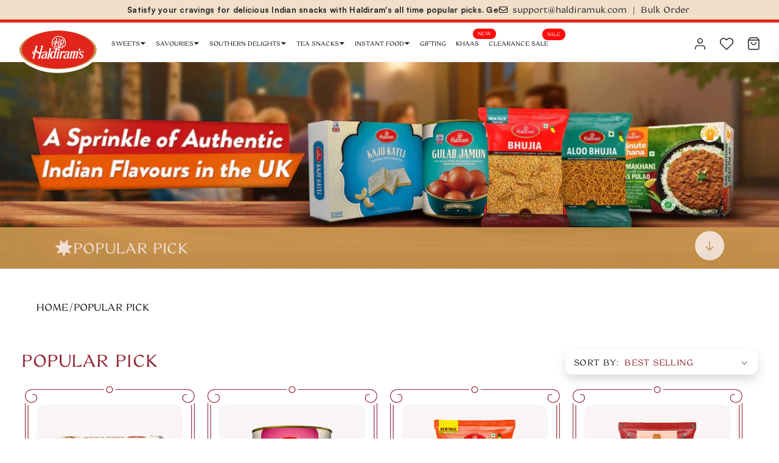

--- FILE ---
content_type: text/html; charset=utf-8
request_url: https://www.haldiramuk.com/collections/popular-pick
body_size: 31652
content:
<!doctype html>
<html class="no-js" lang="en">
  <head>

<script async src="https://www.googletagmanager.com/gtag/js?id=AW-16665637548"></script> 
<script> window.dataLayer = window.dataLayer || [];
 function gtag(){dataLayer.push(arguments);}
gtag('js', new Date());
gtag('config', 'AW-16665637548'); 
</script>
    <!-- Global Site Tag (gtag.js) - Google AdWords: 10998264101 -->
<script async src="https://www.googletagmanager.com/gtag/js?id=AW-10998264101"></script>
<script>
  window.dataLayer = window.dataLayer || [];
  function gtag(){dataLayer.push(arguments);}
  gtag('js', new Date());
  gtag('config', 'AW-10998264101', {'send_page_view': false});
</script>
    <meta charset="utf-8">
    <meta http-equiv="X-UA-Compatible" content="IE=edge">
    <meta name="viewport" content="width=device-width,initial-scale=1">
    <meta name="theme-color" content="">
    <link rel="canonical" href="https://www.haldiramuk.com/collections/popular-pick">
    
    <link rel="preconnect" href="https://cdn.shopify.com" crossorigin><link rel="icon" type="image/png" href="//www.haldiramuk.com/cdn/shop/files/Favicon.svg?crop=center&height=32&v=1688388274&width=32"><link rel="preconnect" href="https://fonts.shopifycdn.com" crossorigin><link rel="stylesheet" media="all" href="https://pro.fontawesome.com/releases/v5.10.0/css/all.css">
    <title>
      Popular Picks | Haldiram&#39;s
      
    </title>

    
      
        <meta name="description" content="Discover the popular picks at Haldiram&#39;s. Explore our collection of top-rated products loved by our customers for their exceptional taste &amp; quality. Order now!">
      
    

    

<meta property="og:site_name" content="haldiramsonline">
<meta property="og:url" content="https://www.haldiramuk.com/collections/popular-pick">
<meta property="og:title" content="Popular Picks | Haldiram&#39;s">
<meta property="og:type" content="website">
<meta property="og:description" content="Discover the popular picks at Haldiram&#39;s. Explore our collection of top-rated products loved by our customers for their exceptional taste &amp; quality. Order now!"><meta property="og:image" content="http://www.haldiramuk.com/cdn/shop/files/haldiram.svg?height=628&pad_color=ffffff&v=1679144665&width=1200">
  <meta property="og:image:secure_url" content="https://www.haldiramuk.com/cdn/shop/files/haldiram.svg?height=628&pad_color=ffffff&v=1679144665&width=1200">
  <meta property="og:image:width" content="1200">
  <meta property="og:image:height" content="628"><meta name="twitter:card" content="summary_large_image">
<meta name="twitter:title" content="Popular Picks | Haldiram&#39;s">
<meta name="twitter:description" content="Discover the popular picks at Haldiram&#39;s. Explore our collection of top-rated products loved by our customers for their exceptional taste &amp; quality. Order now!">

    <script src="https://ajax.googleapis.com/ajax/libs/jquery/3.6.3/jquery.min.js"></script>
    <script src="//www.haldiramuk.com/cdn/shop/t/1/assets/constants.js?v=165488195745554878101678780253" defer="defer"></script>
    <script src="//www.haldiramuk.com/cdn/shop/t/1/assets/pubsub.js?v=2921868252632587581678780264" defer="defer"></script>
    <script src="//www.haldiramuk.com/cdn/shop/t/1/assets/global.js?v=122269999239213183011683383383" defer="defer"></script>
    
    <link href="//www.haldiramuk.com/cdn/shop/t/1/assets/slick-theme.css?v=64473466348042120661720607661" rel="stylesheet" type="text/css" media="all" />

    <meta name="google-site-verification" content="FMRKfD15tb2yBnzrAXFJuApUm3_wGVQ1uB1vtFgUdVU">
    <!-- Google tag (gtag.js) -->
    <script async src="https://www.googletagmanager.com/gtag/js?id=G-JRJN4QM9NP"></script>
    <script>
      window.dataLayer = window.dataLayer || [];
      function gtag(){dataLayer.push(arguments);}
      gtag('js', new Date());

      gtag('config', 'G-JRJN4QM9NP');
    </script>
<!-- Meta Pixel Code -->
<script>
!function(f,b,e,v,n,t,s)
{if(f.fbq)return;n=f.fbq=function(){n.callMethod?
n.callMethod.apply(n,arguments):n.queue.push(arguments)};
if(!f._fbq)f._fbq=n;n.push=n;n.loaded=!0;n.version='2.0';
n.queue=[];t=b.createElement(e);t.async=!0;
t.src=v;s=b.getElementsByTagName(e)[0];
s.parentNode.insertBefore(t,s)}(window, document,'script',
'https://connect.facebook.net/en_US/fbevents.js');
fbq('init', '1258819432507183');
fbq('track', 'PageView');
</script>
<noscript><img height="1" width="1" style="display:none"
src="https://www.facebook.com/tr?id=1258819432507183&ev=PageView&noscript=1"
/></noscript>
<!-- End Meta Pixel Code -->

    <!-- Google Tag Manager -->
    <script>
      (function(w,d,s,l,i){w[l]=w[l]||[];w[l].push({'gtm.start':
      new Date().getTime(),event:'gtm.js'});var f=d.getElementsByTagName(s)[0],
      j=d.createElement(s),dl=l!='dataLayer'?'&l='+l:'';j.async=true;j.src=
      'https://www.googletagmanager.com/gtm.js?id='+i+dl;f.parentNode.insertBefore(j,f);
      })(window,document,'script','dataLayer','GTM-5GBM8DLH');
    </script>
    <!-- End Google Tag Manager -->

     <!-- MS Clarity Script RI -->
        <script type="text/javascript">
          (function(c,l,a,r,i,t,y){
              c[a]=c[a]||function(){(c[a].q=c[a].q||[]).push(arguments)};
              t=l.createElement(r);t.async=1;t.src="https://www.clarity.ms/tag/"+i;
              y=l.getElementsByTagName(r)[0];y.parentNode.insertBefore(t,y);
          })(window, document, "clarity", "script", "k564vtqo6q");
        </script>
      <!-- End MS Clarity Script RI -->

    <script>window.performance && window.performance.mark && window.performance.mark('shopify.content_for_header.start');</script><meta name="google-site-verification" content="P13jcpUNAN7bEe8O0lrAA5-WOosYCj0u6vObFX56Rdg">
<meta id="shopify-digital-wallet" name="shopify-digital-wallet" content="/73322791190/digital_wallets/dialog">
<meta name="shopify-checkout-api-token" content="d951cae5a0aac33a6a6f9a613e7299d1">
<link rel="alternate" type="application/atom+xml" title="Feed" href="/collections/popular-pick.atom" />
<link rel="alternate" type="application/json+oembed" href="https://www.haldiramuk.com/collections/popular-pick.oembed">
<script async="async" src="/checkouts/internal/preloads.js?locale=en-GB"></script>
<link rel="preconnect" href="https://shop.app" crossorigin="anonymous">
<script async="async" src="https://shop.app/checkouts/internal/preloads.js?locale=en-GB&shop_id=73322791190" crossorigin="anonymous"></script>
<script id="apple-pay-shop-capabilities" type="application/json">{"shopId":73322791190,"countryCode":"GB","currencyCode":"GBP","merchantCapabilities":["supports3DS"],"merchantId":"gid:\/\/shopify\/Shop\/73322791190","merchantName":"haldiramsonline","requiredBillingContactFields":["postalAddress","email","phone"],"requiredShippingContactFields":["postalAddress","email","phone"],"shippingType":"shipping","supportedNetworks":["visa","maestro","masterCard","amex","discover","elo"],"total":{"type":"pending","label":"haldiramsonline","amount":"1.00"},"shopifyPaymentsEnabled":true,"supportsSubscriptions":true}</script>
<script id="shopify-features" type="application/json">{"accessToken":"d951cae5a0aac33a6a6f9a613e7299d1","betas":["rich-media-storefront-analytics"],"domain":"www.haldiramuk.com","predictiveSearch":true,"shopId":73322791190,"locale":"en"}</script>
<script>var Shopify = Shopify || {};
Shopify.shop = "haldiramsonline.myshopify.com";
Shopify.locale = "en";
Shopify.currency = {"active":"GBP","rate":"1.0"};
Shopify.country = "GB";
Shopify.theme = {"name":"Haldirams","id":145512792342,"schema_name":"Dawn","schema_version":"8.0.1","theme_store_id":887,"role":"main"};
Shopify.theme.handle = "null";
Shopify.theme.style = {"id":null,"handle":null};
Shopify.cdnHost = "www.haldiramuk.com/cdn";
Shopify.routes = Shopify.routes || {};
Shopify.routes.root = "/";</script>
<script type="module">!function(o){(o.Shopify=o.Shopify||{}).modules=!0}(window);</script>
<script>!function(o){function n(){var o=[];function n(){o.push(Array.prototype.slice.apply(arguments))}return n.q=o,n}var t=o.Shopify=o.Shopify||{};t.loadFeatures=n(),t.autoloadFeatures=n()}(window);</script>
<script>
  window.ShopifyPay = window.ShopifyPay || {};
  window.ShopifyPay.apiHost = "shop.app\/pay";
  window.ShopifyPay.redirectState = null;
</script>
<script id="shop-js-analytics" type="application/json">{"pageType":"collection"}</script>
<script defer="defer" async type="module" src="//www.haldiramuk.com/cdn/shopifycloud/shop-js/modules/v2/client.init-shop-cart-sync_BT-GjEfc.en.esm.js"></script>
<script defer="defer" async type="module" src="//www.haldiramuk.com/cdn/shopifycloud/shop-js/modules/v2/chunk.common_D58fp_Oc.esm.js"></script>
<script defer="defer" async type="module" src="//www.haldiramuk.com/cdn/shopifycloud/shop-js/modules/v2/chunk.modal_xMitdFEc.esm.js"></script>
<script type="module">
  await import("//www.haldiramuk.com/cdn/shopifycloud/shop-js/modules/v2/client.init-shop-cart-sync_BT-GjEfc.en.esm.js");
await import("//www.haldiramuk.com/cdn/shopifycloud/shop-js/modules/v2/chunk.common_D58fp_Oc.esm.js");
await import("//www.haldiramuk.com/cdn/shopifycloud/shop-js/modules/v2/chunk.modal_xMitdFEc.esm.js");

  window.Shopify.SignInWithShop?.initShopCartSync?.({"fedCMEnabled":true,"windoidEnabled":true});

</script>
<script>
  window.Shopify = window.Shopify || {};
  if (!window.Shopify.featureAssets) window.Shopify.featureAssets = {};
  window.Shopify.featureAssets['shop-js'] = {"shop-cart-sync":["modules/v2/client.shop-cart-sync_DZOKe7Ll.en.esm.js","modules/v2/chunk.common_D58fp_Oc.esm.js","modules/v2/chunk.modal_xMitdFEc.esm.js"],"init-fed-cm":["modules/v2/client.init-fed-cm_B6oLuCjv.en.esm.js","modules/v2/chunk.common_D58fp_Oc.esm.js","modules/v2/chunk.modal_xMitdFEc.esm.js"],"shop-cash-offers":["modules/v2/client.shop-cash-offers_D2sdYoxE.en.esm.js","modules/v2/chunk.common_D58fp_Oc.esm.js","modules/v2/chunk.modal_xMitdFEc.esm.js"],"shop-login-button":["modules/v2/client.shop-login-button_QeVjl5Y3.en.esm.js","modules/v2/chunk.common_D58fp_Oc.esm.js","modules/v2/chunk.modal_xMitdFEc.esm.js"],"pay-button":["modules/v2/client.pay-button_DXTOsIq6.en.esm.js","modules/v2/chunk.common_D58fp_Oc.esm.js","modules/v2/chunk.modal_xMitdFEc.esm.js"],"shop-button":["modules/v2/client.shop-button_DQZHx9pm.en.esm.js","modules/v2/chunk.common_D58fp_Oc.esm.js","modules/v2/chunk.modal_xMitdFEc.esm.js"],"avatar":["modules/v2/client.avatar_BTnouDA3.en.esm.js"],"init-windoid":["modules/v2/client.init-windoid_CR1B-cfM.en.esm.js","modules/v2/chunk.common_D58fp_Oc.esm.js","modules/v2/chunk.modal_xMitdFEc.esm.js"],"init-shop-for-new-customer-accounts":["modules/v2/client.init-shop-for-new-customer-accounts_C_vY_xzh.en.esm.js","modules/v2/client.shop-login-button_QeVjl5Y3.en.esm.js","modules/v2/chunk.common_D58fp_Oc.esm.js","modules/v2/chunk.modal_xMitdFEc.esm.js"],"init-shop-email-lookup-coordinator":["modules/v2/client.init-shop-email-lookup-coordinator_BI7n9ZSv.en.esm.js","modules/v2/chunk.common_D58fp_Oc.esm.js","modules/v2/chunk.modal_xMitdFEc.esm.js"],"init-shop-cart-sync":["modules/v2/client.init-shop-cart-sync_BT-GjEfc.en.esm.js","modules/v2/chunk.common_D58fp_Oc.esm.js","modules/v2/chunk.modal_xMitdFEc.esm.js"],"shop-toast-manager":["modules/v2/client.shop-toast-manager_DiYdP3xc.en.esm.js","modules/v2/chunk.common_D58fp_Oc.esm.js","modules/v2/chunk.modal_xMitdFEc.esm.js"],"init-customer-accounts":["modules/v2/client.init-customer-accounts_D9ZNqS-Q.en.esm.js","modules/v2/client.shop-login-button_QeVjl5Y3.en.esm.js","modules/v2/chunk.common_D58fp_Oc.esm.js","modules/v2/chunk.modal_xMitdFEc.esm.js"],"init-customer-accounts-sign-up":["modules/v2/client.init-customer-accounts-sign-up_iGw4briv.en.esm.js","modules/v2/client.shop-login-button_QeVjl5Y3.en.esm.js","modules/v2/chunk.common_D58fp_Oc.esm.js","modules/v2/chunk.modal_xMitdFEc.esm.js"],"shop-follow-button":["modules/v2/client.shop-follow-button_CqMgW2wH.en.esm.js","modules/v2/chunk.common_D58fp_Oc.esm.js","modules/v2/chunk.modal_xMitdFEc.esm.js"],"checkout-modal":["modules/v2/client.checkout-modal_xHeaAweL.en.esm.js","modules/v2/chunk.common_D58fp_Oc.esm.js","modules/v2/chunk.modal_xMitdFEc.esm.js"],"shop-login":["modules/v2/client.shop-login_D91U-Q7h.en.esm.js","modules/v2/chunk.common_D58fp_Oc.esm.js","modules/v2/chunk.modal_xMitdFEc.esm.js"],"lead-capture":["modules/v2/client.lead-capture_BJmE1dJe.en.esm.js","modules/v2/chunk.common_D58fp_Oc.esm.js","modules/v2/chunk.modal_xMitdFEc.esm.js"],"payment-terms":["modules/v2/client.payment-terms_Ci9AEqFq.en.esm.js","modules/v2/chunk.common_D58fp_Oc.esm.js","modules/v2/chunk.modal_xMitdFEc.esm.js"]};
</script>
<script>(function() {
  var isLoaded = false;
  function asyncLoad() {
    if (isLoaded) return;
    isLoaded = true;
    var urls = ["https:\/\/shy.elfsight.com\/p\/platform.js?shop=haldiramsonline.myshopify.com","https:\/\/cookie-bar.salessquad.co.uk\/scripts\/fcb_08d70a7359242a41e3715e997acef6f5.js?shop=haldiramsonline.myshopify.com","https:\/\/plugin.brevo.com\/integrations\/api\/automation\/script?user_connection_id=6504a7e76d97900687004fd5\u0026ma-key=mdtqzt0u33btutk5dh5unzwq\u0026shop=haldiramsonline.myshopify.com","https:\/\/plugin.brevo.com\/integrations\/api\/sy\/cart_tracking\/script?ma-key=mdtqzt0u33btutk5dh5unzwq\u0026user_connection_id=6504a7e76d97900687004fd5\u0026shop=haldiramsonline.myshopify.com"];
    for (var i = 0; i < urls.length; i++) {
      var s = document.createElement('script');
      s.type = 'text/javascript';
      s.async = true;
      s.src = urls[i];
      var x = document.getElementsByTagName('script')[0];
      x.parentNode.insertBefore(s, x);
    }
  };
  if(window.attachEvent) {
    window.attachEvent('onload', asyncLoad);
  } else {
    window.addEventListener('load', asyncLoad, false);
  }
})();</script>
<script id="__st">var __st={"a":73322791190,"offset":0,"reqid":"d3e7f017-f792-4064-8a77-aff9c6bea2f2-1769393671","pageurl":"www.haldiramuk.com\/collections\/popular-pick","u":"357f54e9e67e","p":"collection","rtyp":"collection","rid":446332240150};</script>
<script>window.ShopifyPaypalV4VisibilityTracking = true;</script>
<script id="captcha-bootstrap">!function(){'use strict';const t='contact',e='account',n='new_comment',o=[[t,t],['blogs',n],['comments',n],[t,'customer']],c=[[e,'customer_login'],[e,'guest_login'],[e,'recover_customer_password'],[e,'create_customer']],r=t=>t.map((([t,e])=>`form[action*='/${t}']:not([data-nocaptcha='true']) input[name='form_type'][value='${e}']`)).join(','),a=t=>()=>t?[...document.querySelectorAll(t)].map((t=>t.form)):[];function s(){const t=[...o],e=r(t);return a(e)}const i='password',u='form_key',d=['recaptcha-v3-token','g-recaptcha-response','h-captcha-response',i],f=()=>{try{return window.sessionStorage}catch{return}},m='__shopify_v',_=t=>t.elements[u];function p(t,e,n=!1){try{const o=window.sessionStorage,c=JSON.parse(o.getItem(e)),{data:r}=function(t){const{data:e,action:n}=t;return t[m]||n?{data:e,action:n}:{data:t,action:n}}(c);for(const[e,n]of Object.entries(r))t.elements[e]&&(t.elements[e].value=n);n&&o.removeItem(e)}catch(o){console.error('form repopulation failed',{error:o})}}const l='form_type',E='cptcha';function T(t){t.dataset[E]=!0}const w=window,h=w.document,L='Shopify',v='ce_forms',y='captcha';let A=!1;((t,e)=>{const n=(g='f06e6c50-85a8-45c8-87d0-21a2b65856fe',I='https://cdn.shopify.com/shopifycloud/storefront-forms-hcaptcha/ce_storefront_forms_captcha_hcaptcha.v1.5.2.iife.js',D={infoText:'Protected by hCaptcha',privacyText:'Privacy',termsText:'Terms'},(t,e,n)=>{const o=w[L][v],c=o.bindForm;if(c)return c(t,g,e,D).then(n);var r;o.q.push([[t,g,e,D],n]),r=I,A||(h.body.append(Object.assign(h.createElement('script'),{id:'captcha-provider',async:!0,src:r})),A=!0)});var g,I,D;w[L]=w[L]||{},w[L][v]=w[L][v]||{},w[L][v].q=[],w[L][y]=w[L][y]||{},w[L][y].protect=function(t,e){n(t,void 0,e),T(t)},Object.freeze(w[L][y]),function(t,e,n,w,h,L){const[v,y,A,g]=function(t,e,n){const i=e?o:[],u=t?c:[],d=[...i,...u],f=r(d),m=r(i),_=r(d.filter((([t,e])=>n.includes(e))));return[a(f),a(m),a(_),s()]}(w,h,L),I=t=>{const e=t.target;return e instanceof HTMLFormElement?e:e&&e.form},D=t=>v().includes(t);t.addEventListener('submit',(t=>{const e=I(t);if(!e)return;const n=D(e)&&!e.dataset.hcaptchaBound&&!e.dataset.recaptchaBound,o=_(e),c=g().includes(e)&&(!o||!o.value);(n||c)&&t.preventDefault(),c&&!n&&(function(t){try{if(!f())return;!function(t){const e=f();if(!e)return;const n=_(t);if(!n)return;const o=n.value;o&&e.removeItem(o)}(t);const e=Array.from(Array(32),(()=>Math.random().toString(36)[2])).join('');!function(t,e){_(t)||t.append(Object.assign(document.createElement('input'),{type:'hidden',name:u})),t.elements[u].value=e}(t,e),function(t,e){const n=f();if(!n)return;const o=[...t.querySelectorAll(`input[type='${i}']`)].map((({name:t})=>t)),c=[...d,...o],r={};for(const[a,s]of new FormData(t).entries())c.includes(a)||(r[a]=s);n.setItem(e,JSON.stringify({[m]:1,action:t.action,data:r}))}(t,e)}catch(e){console.error('failed to persist form',e)}}(e),e.submit())}));const S=(t,e)=>{t&&!t.dataset[E]&&(n(t,e.some((e=>e===t))),T(t))};for(const o of['focusin','change'])t.addEventListener(o,(t=>{const e=I(t);D(e)&&S(e,y())}));const B=e.get('form_key'),M=e.get(l),P=B&&M;t.addEventListener('DOMContentLoaded',(()=>{const t=y();if(P)for(const e of t)e.elements[l].value===M&&p(e,B);[...new Set([...A(),...v().filter((t=>'true'===t.dataset.shopifyCaptcha))])].forEach((e=>S(e,t)))}))}(h,new URLSearchParams(w.location.search),n,t,e,['guest_login'])})(!0,!0)}();</script>
<script integrity="sha256-4kQ18oKyAcykRKYeNunJcIwy7WH5gtpwJnB7kiuLZ1E=" data-source-attribution="shopify.loadfeatures" defer="defer" src="//www.haldiramuk.com/cdn/shopifycloud/storefront/assets/storefront/load_feature-a0a9edcb.js" crossorigin="anonymous"></script>
<script crossorigin="anonymous" defer="defer" src="//www.haldiramuk.com/cdn/shopifycloud/storefront/assets/shopify_pay/storefront-65b4c6d7.js?v=20250812"></script>
<script data-source-attribution="shopify.dynamic_checkout.dynamic.init">var Shopify=Shopify||{};Shopify.PaymentButton=Shopify.PaymentButton||{isStorefrontPortableWallets:!0,init:function(){window.Shopify.PaymentButton.init=function(){};var t=document.createElement("script");t.src="https://www.haldiramuk.com/cdn/shopifycloud/portable-wallets/latest/portable-wallets.en.js",t.type="module",document.head.appendChild(t)}};
</script>
<script data-source-attribution="shopify.dynamic_checkout.buyer_consent">
  function portableWalletsHideBuyerConsent(e){var t=document.getElementById("shopify-buyer-consent"),n=document.getElementById("shopify-subscription-policy-button");t&&n&&(t.classList.add("hidden"),t.setAttribute("aria-hidden","true"),n.removeEventListener("click",e))}function portableWalletsShowBuyerConsent(e){var t=document.getElementById("shopify-buyer-consent"),n=document.getElementById("shopify-subscription-policy-button");t&&n&&(t.classList.remove("hidden"),t.removeAttribute("aria-hidden"),n.addEventListener("click",e))}window.Shopify?.PaymentButton&&(window.Shopify.PaymentButton.hideBuyerConsent=portableWalletsHideBuyerConsent,window.Shopify.PaymentButton.showBuyerConsent=portableWalletsShowBuyerConsent);
</script>
<script data-source-attribution="shopify.dynamic_checkout.cart.bootstrap">document.addEventListener("DOMContentLoaded",(function(){function t(){return document.querySelector("shopify-accelerated-checkout-cart, shopify-accelerated-checkout")}if(t())Shopify.PaymentButton.init();else{new MutationObserver((function(e,n){t()&&(Shopify.PaymentButton.init(),n.disconnect())})).observe(document.body,{childList:!0,subtree:!0})}}));
</script>
<link id="shopify-accelerated-checkout-styles" rel="stylesheet" media="screen" href="https://www.haldiramuk.com/cdn/shopifycloud/portable-wallets/latest/accelerated-checkout-backwards-compat.css" crossorigin="anonymous">
<style id="shopify-accelerated-checkout-cart">
        #shopify-buyer-consent {
  margin-top: 1em;
  display: inline-block;
  width: 100%;
}

#shopify-buyer-consent.hidden {
  display: none;
}

#shopify-subscription-policy-button {
  background: none;
  border: none;
  padding: 0;
  text-decoration: underline;
  font-size: inherit;
  cursor: pointer;
}

#shopify-subscription-policy-button::before {
  box-shadow: none;
}

      </style>
<script id="sections-script" data-sections="header" defer="defer" src="//www.haldiramuk.com/cdn/shop/t/1/compiled_assets/scripts.js?v=10202"></script>
<script>window.performance && window.performance.mark && window.performance.mark('shopify.content_for_header.end');</script>


    
    <style data-shopify>
      @font-face {
  font-family: Assistant;
  font-weight: 400;
  font-style: normal;
  font-display: swap;
  src: url("//www.haldiramuk.com/cdn/fonts/assistant/assistant_n4.9120912a469cad1cc292572851508ca49d12e768.woff2") format("woff2"),
       url("//www.haldiramuk.com/cdn/fonts/assistant/assistant_n4.6e9875ce64e0fefcd3f4446b7ec9036b3ddd2985.woff") format("woff");
}

      @font-face {
  font-family: Assistant;
  font-weight: 700;
  font-style: normal;
  font-display: swap;
  src: url("//www.haldiramuk.com/cdn/fonts/assistant/assistant_n7.bf44452348ec8b8efa3aa3068825305886b1c83c.woff2") format("woff2"),
       url("//www.haldiramuk.com/cdn/fonts/assistant/assistant_n7.0c887fee83f6b3bda822f1150b912c72da0f7b64.woff") format("woff");
}

      
      
      @font-face {
  font-family: Assistant;
  font-weight: 400;
  font-style: normal;
  font-display: swap;
  src: url("//www.haldiramuk.com/cdn/fonts/assistant/assistant_n4.9120912a469cad1cc292572851508ca49d12e768.woff2") format("woff2"),
       url("//www.haldiramuk.com/cdn/fonts/assistant/assistant_n4.6e9875ce64e0fefcd3f4446b7ec9036b3ddd2985.woff") format("woff");
}


      :root {
        --font-body-family: Assistant, sans-serif;
        --font-body-style: normal;
        --font-body-weight: 400;
        --font-body-weight-bold: 700;

        --font-heading-family: Assistant, sans-serif;
        --font-heading-style: normal;
        --font-heading-weight: 400;

        --font-body-scale: 1.0;
        --font-heading-scale: 1.0;

        --color-base-text: 18, 18, 18;
        --color-shadow: 18, 18, 18;
        --color-base-background-1: 255, 255, 255;
        --color-base-background-2: 249, 244, 245;
        --color-base-solid-button-labels: 255, 255, 255;
        --color-base-outline-button-labels: 18, 18, 18;
        --color-base-accent-1: 18, 18, 18;
        --color-base-accent-2: 127, 91, 152;
        --payment-terms-background-color: #ffffff;

        --gradient-base-background-1: #ffffff;
        --gradient-base-background-2: #f9f4f5;
        --gradient-base-accent-1: #121212;
        --gradient-base-accent-2: #7f5b98;

        --media-padding: px;
        --media-border-opacity: 0.05;
        --media-border-width: 1px;
        --media-radius: 0px;
        --media-shadow-opacity: 0.0;
        --media-shadow-horizontal-offset: 0px;
        --media-shadow-vertical-offset: 4px;
        --media-shadow-blur-radius: 5px;
        --media-shadow-visible: 0;

        --page-width: 140rem;
        --page-width-margin: 0rem;

        --product-card-image-padding: 0.0rem;
        --product-card-corner-radius: 0.0rem;
        --product-card-text-alignment: left;
        --product-card-border-width: 0.0rem;
        --product-card-border-opacity: 0.1;
        --product-card-shadow-opacity: 0.0;
        --product-card-shadow-visible: 0;
        --product-card-shadow-horizontal-offset: 0.0rem;
        --product-card-shadow-vertical-offset: 0.4rem;
        --product-card-shadow-blur-radius: 0.5rem;

        --collection-card-image-padding: 0.0rem;
        --collection-card-corner-radius: 0.0rem;
        --collection-card-text-alignment: left;
        --collection-card-border-width: 0.0rem;
        --collection-card-border-opacity: 0.1;
        --collection-card-shadow-opacity: 0.0;
        --collection-card-shadow-visible: 0;
        --collection-card-shadow-horizontal-offset: 0.0rem;
        --collection-card-shadow-vertical-offset: 0.4rem;
        --collection-card-shadow-blur-radius: 0.5rem;

        --blog-card-image-padding: 0.0rem;
        --blog-card-corner-radius: 0.0rem;
        --blog-card-text-alignment: left;
        --blog-card-border-width: 0.0rem;
        --blog-card-border-opacity: 0.1;
        --blog-card-shadow-opacity: 0.0;
        --blog-card-shadow-visible: 0;
        --blog-card-shadow-horizontal-offset: 0.0rem;
        --blog-card-shadow-vertical-offset: 0.4rem;
        --blog-card-shadow-blur-radius: 0.5rem;

        --badge-corner-radius: 4.0rem;

        --popup-border-width: 1px;
        --popup-border-opacity: 0.1;
        --popup-corner-radius: 0px;
        --popup-shadow-opacity: 0.0;
        --popup-shadow-horizontal-offset: 0px;
        --popup-shadow-vertical-offset: 4px;
        --popup-shadow-blur-radius: 5px;

        --drawer-border-width: 1px;
        --drawer-border-opacity: 0.1;
        --drawer-shadow-opacity: 0.0;
        --drawer-shadow-horizontal-offset: 0px;
        --drawer-shadow-vertical-offset: 4px;
        --drawer-shadow-blur-radius: 5px;

        --spacing-sections-desktop: 0px;
        --spacing-sections-mobile: 0px;

        --grid-desktop-vertical-spacing: 36px;
        --grid-desktop-horizontal-spacing: 36px;
        --grid-mobile-vertical-spacing: 18px;
        --grid-mobile-horizontal-spacing: 18px;

        --text-boxes-border-opacity: 0.1;
        --text-boxes-border-width: 0px;
        --text-boxes-radius: 0px;
        --text-boxes-shadow-opacity: 0.25;
        --text-boxes-shadow-visible: 1;
        --text-boxes-shadow-horizontal-offset: 0px;
        --text-boxes-shadow-vertical-offset: 4px;
        --text-boxes-shadow-blur-radius: 5px;

        --buttons-radius: 0px;
        --buttons-radius-outset: 0px;
        --buttons-border-width: 1px;
        --buttons-border-opacity: 1.0;
        --buttons-shadow-opacity: 0.0;
        --buttons-shadow-visible: 0;
        --buttons-shadow-horizontal-offset: 0px;
        --buttons-shadow-vertical-offset: 4px;
        --buttons-shadow-blur-radius: 5px;
        --buttons-border-offset: 0px;

        --inputs-radius: 0px;
        --inputs-border-width: 1px;
        --inputs-border-opacity: 0.55;
        --inputs-shadow-opacity: 0.0;
        --inputs-shadow-horizontal-offset: 0px;
        --inputs-margin-offset: 0px;
        --inputs-shadow-vertical-offset: 0px;
        --inputs-shadow-blur-radius: 5px;
        --inputs-radius-outset: 0px;

        --variant-pills-radius: 40px;
        --variant-pills-border-width: 1px;
        --variant-pills-border-opacity: 0.55;
        --variant-pills-shadow-opacity: 0.0;
        --variant-pills-shadow-horizontal-offset: 0px;
        --variant-pills-shadow-vertical-offset: 4px;
        --variant-pills-shadow-blur-radius: 5px;
      }

      *,
      *::before,
      *::after {
        box-sizing: inherit;
      }

      html {
        box-sizing: border-box;
        font-size: calc(var(--font-body-scale) * 62.5%);
        height: 100%;
      }

      body {
        display: grid;
        grid-template-rows: auto auto 1fr auto;
        grid-template-columns: 100%;
        min-height: 100%;
        margin: 0;
        font-size: 1.5rem;
        letter-spacing: 0.06rem;
        line-height: calc(1 + 0.8 / var(--font-body-scale));
        font-family: var(--font-body-family);
        font-style: var(--font-body-style);
        font-weight: var(--font-body-weight);
      }
      

      @media screen and (min-width: 750px) {
        body {
          font-size: 1.6rem;
        }
      }
    </style>
    <link href="//www.haldiramuk.com/cdn/shop/t/1/assets/santoshi.css?v=55335561933915951671680353017" as="font" crossorigin="anonymous" rel="preload">
    <link href="//www.haldiramuk.com/cdn/shop/t/1/assets/coconat.css?v=86431815657013031161679214790" as="font" crossorigin="anonymous" rel="preload">

    
    <link href="//www.haldiramuk.com/cdn/shop/t/1/assets/base.css?v=34091602490081911741585075" rel="stylesheet" type="text/css" media="all" />
    <link href="//www.haldiramuk.com/cdn/shop/t/1/assets/santoshi.css?v=55335561933915951671680353017" rel="stylesheet" type="text/css" media="all" />
    <link href="//www.haldiramuk.com/cdn/shop/t/1/assets/coconat.css?v=86431815657013031161679214790" rel="stylesheet" type="text/css" media="all" />
<link rel="preload" as="font" href="//www.haldiramuk.com/cdn/fonts/assistant/assistant_n4.9120912a469cad1cc292572851508ca49d12e768.woff2" type="font/woff2" crossorigin><link rel="preload" as="font" href="//www.haldiramuk.com/cdn/fonts/assistant/assistant_n4.9120912a469cad1cc292572851508ca49d12e768.woff2" type="font/woff2" crossorigin><link
        rel="stylesheet"
        href="//www.haldiramuk.com/cdn/shop/t/1/assets/component-predictive-search.css?v=85913294783299393391678780248"
        media="print"
        onload="this.media='all'"
      ><link rel="stylesheet" href="//www.haldiramuk.com/cdn/shop/t/1/assets/custom.css?v=17141440618470578941764229114">
    <script>
      document.documentElement.className = document.documentElement.className.replace('no-js', 'js');
      if (Shopify.designMode) {
        document.documentElement.classList.add('shopify-design-mode');
      }
    </script>
    
    <link href="//www.haldiramuk.com/cdn/shop/t/1/assets/slick.css?v=98340474046176884051679242241" rel="stylesheet" type="text/css" media="all" />
    <style>
  
    .grid-pr-hr {
        row-gap: 20px;
    }
  
  
  
/*   @media screen and (max-width: 1440px){
    .pr-item {
      padding: 20px 30px !Important;
    }
  } */
    @media screen and (max-width: 1280px){
    .pr-item {
      padding: 10px 10px !Important;
    }
    li.grid__item--pr {
    padding: 20px 10px;
}
  }

  @media screen and (max-width: 900px){
    .grid-pr-hr {
    row-gap: 0;
}
  }
  @media screen and (max-width: 600px){
    .pr-item {
    padding: 20px 0px !Important;
    margin: 10px;
    }
  }
  @media screen and (max-width: 426px){
    li.grid__item--pr {
      width: 100%;
    }
  }
  @media screen and (min-width: 1536px) and (max-width: 1600px) {

#product-grid .img-container-pr img {
    
}

#product-grid .pr-item-infobox {
    text-align: left;
    
    position: relative;
    
    margin: 0 auto;
}


}
  
</style>
    <style>
        product-form [data-testid="ShopifyPay-button"] {
          background: #7F5B98!important;
          border: 1px solid #7F5B98;
          border-radius: 8px!important;
          left: 0;
          font-family: Coconat!important;
          font-style: normal;
          font-weight: 400;
          font-size: 14px!important;
          line-height: 0%!important;
          text-align: center;
          letter-spacing: .02em!important;
          text-transform: uppercase;
          min-height: 40px!important;
          height: 40px;
      }
      @media screen and (min-width: 768px) {
        .img-container-pr img {
          width: 100%;
        }
      } 
      .pr-item-infobox {
        padding: 10px 0px;
        }
    </style>
    <script type="application/ld+json">
      {
        "@context": "https://schema.org",
        "@type": "Corporation",
        "name": "Haldiram UK",
        "url": "https://www.haldiramuk.com/",
        "logo": "https://www.haldiramuk.com/cdn/shop/files/haldiram.svg?v=1679144665&width=500",
        "contactPoint": {
          "@type": "ContactPoint",
          "telephone": "+44 20 8574 8021",
          "contactType": "customer service",
          "contactOption": "TollFree",
          "areaServed": "GB",
          "availableLanguage": "en"
        },
        "sameAs": [
          "https://www.facebook.com/HaldiramsUK/",
          "https://www.instagram.com/haldiramsuk/",
          "https://www.youtube.com/@haldiramofficial",
          "https://www.linkedin.com/company/haldiram-snacks-pvt.ltd./"
        ]
      }
    </script>
    <script>
    // Measures product impressions and also tracks a standard
    // pageview for the tag configuration.
    // Product impressions are sent by pushing an impressions object
    // containing one or more impressionFieldObjects.
    dataLayer.push({ ecommerce: null });  // Clear the previous ecommerce object.
    dataLayer.push({
      'ecommerce': {
        'currencyCode': 'GBP',                       // Local currency is optional.
        'impressions': [
          
         {
           'name': 'Milk Cake',       // Name or ID is required.
           'id': '44546135752982',
           'price': '4.99',
           'brand': 'haldiramsonline',
           'category': 'Popular Pick',
           'variant': '300 GMs',
           'list': 'Collection',
           'position': 1
         },
         {
           'name': 'Rasgulla',       // Name or ID is required.
           'id': '44546193457430',
           'price': '4.99',
           'brand': 'haldiramsonline',
           'category': 'Popular Pick',
           'variant': '1 Kg',
           'list': 'Collection',
           'position': 2
         },
         {
           'name': 'Khatta Meetha',       // Name or ID is required.
           'id': '44546147909910',
           'price': '1.49',
           'brand': 'haldiramsonline',
           'category': 'Popular Pick',
           'variant': '200 GMs',
           'list': 'Collection',
           'position': 3
         },
         {
           'name': 'Bhelpuri',       // Name or ID is required.
           'id': '44546195489046',
           'price': '1.39',
           'brand': 'haldiramsonline',
           'category': 'Popular Pick',
           'variant': '200 GMs',
           'list': 'Collection',
           'position': 4
         },
         {
           'name': 'Paneer (Tofu) Makhani',       // Name or ID is required.
           'id': '44546624520470',
           'price': '1.99',
           'brand': 'haldiramsonline',
           'category': 'Popular Pick',
           'variant': '300 GMs',
           'list': 'Collection',
           'position': 5
         },
         {
           'name': 'Vegetable Pulao',       // Name or ID is required.
           'id': '44546600141078',
           'price': '1.49',
           'brand': 'haldiramsonline',
           'category': 'Popular Pick',
           'variant': '200 GMs',
           'list': 'Collection',
           'position': 6
         },
         {
           'name': 'Dal Makhani with Rice',       // Name or ID is required.
           'id': '44546332164374',
           'price': '1.39',
           'brand': 'haldiramsonline',
           'category': 'Popular Pick',
           'variant': '90 GMs',
           'list': 'Collection',
           'position': 7
         },
         {
           'name': 'Peda',       // Name or ID is required.
           'id': '44546158854422',
           'price': '4.99',
           'brand': 'haldiramsonline',
           'category': 'Popular Pick',
           'variant': '300 GMs',
           'list': 'Collection',
           'position': 8
         },
         {
           'name': 'Rajma Chawal',       // Name or ID is required.
           'id': '44546336489750',
           'price': '1.39',
           'brand': 'haldiramsonline',
           'category': 'Popular Pick',
           'variant': '105 GMs',
           'list': 'Collection',
           'position': 9
         },
         {
           'name': 'Dal Tadka with Plain Rice',       // Name or ID is required.
           'id': '44546382201110',
           'price': '3.49',
           'brand': 'haldiramsonline',
           'category': 'Popular Pick',
           'variant': '375 GMs',
           'list': 'Collection',
           'position': 10
         },
         {
           'name': 'Dal Tadka',       // Name or ID is required.
           'id': '44546731835670',
           'price': '1.49',
           'brand': 'haldiramsonline',
           'category': 'Popular Pick',
           'variant': '300 GMs',
           'list': 'Collection',
           'position': 11
         },
         {
           'name': 'Dal Makhani with Peas Pulao',       // Name or ID is required.
           'id': '44546435219734',
           'price': '2.99',
           'brand': 'haldiramsonline',
           'category': 'Popular Pick',
           'variant': '375 GMs',
           'list': 'Collection',
           'position': 12
         }
         ]
      }
    });
  </script><script>
    // Measure adding a product to a shopping cart by using an 'add' actionFieldObject
    // and a list of productFieldObjects.

  $(document).ready(function(){
    $('.add-plus').click(function(){
        dataLayer.push({ ecommerce: null });  // Clear the previous ecommerce object.
        dataLayer.push({
          'event': 'addToCart',
          'ecommerce': {
            'currencyCode': 'GBP',
            'add': {                                // 'add' actionFieldObject measures.
              'products': [{                        //  adding a product to a shopping cart.
                'name': $(this).attr('layer-title'),
                'id': $(this).attr('layer-id'),
                'price': $(this).attr('layer-price'),
                'brand': $(this).attr('layer-brand'),
                'category': $(this).attr('layer-cat'),
                'variant': $(this).attr('layer-variant-title'),
                'quantity': 1
               }]
            }
          }
        });
    });

    // buy it with
    $('.btn-buy').click(function(){
        dataLayer.push({ ecommerce: null });  // Clear the previous ecommerce object.
        dataLayer.push({
          'event': 'addToCart',
          'ecommerce': {
            'currencyCode': 'GBP',
            'add': {                                // 'add' actionFieldObject measures.
              'products': [{                        //  adding a product to a shopping cart.
                'name': $(this).attr('cardtitle'),
                'id': $(this).attr('cardvalue'),
                'price': $(this).attr('cardprice'),
                'brand': $(this).attr('cardvendor'),
                'category': $(this).attr('cardcat'),
                'variant': $(this).attr('cardvariant'),
                'quantity': 1
               }]
            }
          }
        });
      });

    // PDP addto cart layer push
    $('.product-form__submit').click(function(){
        dataLayer.push({ ecommerce: null });  // Clear the previous ecommerce object.
        dataLayer.push({
          'event': 'addToCart',
          'ecommerce': {
            'currencyCode': 'GBP',
            'add': {                                // 'add' actionFieldObject measures.
              'products': [{                        //  adding a product to a shopping cart.
                'name': $(this).attr('layer-title'),
                'id': $(this).attr('layer-id'),
                'price': $(this).attr('layer-price'),
                'brand': $(this).attr('layer-brand'),
                'category': $(this).attr('layer-cat'),
                'variant': $(this).attr('layer-variant-title'),
                'quantity': 1
               }]
            }
          }
        });
    });

    // Remove product from cart
    $(document).on("click", '.layer-push-remove-item', function(event) {
      // Measure the removal of a product from a shopping cart.
      dataLayer.push({ ecommerce: null });  // Clear the previous ecommerce object.
      dataLayer.push({
        'event': 'removeFromCart',
        'ecommerce': {
          'remove': {                               // 'remove' actionFieldObject measures.
            'products': [{                          //  removing a product to a shopping cart.
                'name': $(this).attr('item-title'),
                'id': $(this).attr('item-id'),
                'price': $(this).attr('item-price'),
                'brand': $(this).attr('item-vendor'),
                'category': $(this).attr('item-cat'),
                'variant': $(this).attr('item-variant'),
                'quantity': $(this).attr('item-qty')
            }]
          }
        }
      });
    });

    // Product click
    $('.product-view').click(function(){
      dataLayer.push({ ecommerce: null });  // Clear the previous ecommerce object.
      dataLayer.push({
        'event': 'productClick',
        'ecommerce': {
          'click': {
            'actionField': {'list': 'Collection'},      // Optional list property.
            'products': [{
              'name': $(this).attr('name'),                      // Name or ID is required.
              'id': $(this).attr('prid'),
              'price': $(this).attr('price'),
              'brand': $(this).attr('brand'),
              'category': $(this).attr('cat'),
              'variant': $(this).attr('variant'),
              'position': $(this).attr('position')
             }]
           }
         }
        });
      });

  });
</script>

    <meta name="google-site-verification" content="CXXUSjTvg1A6-pheR_F14f3pS1K9_clKWjTp7ALvEh0" />
  <!-- Google tag (gtag.js) -->
<script async src="https://www.googletagmanager.com/gtag/js?id=AW-10998264101"></script>
<script>
  window.dataLayer = window.dataLayer || [];
  function gtag(){dataLayer.push(arguments);}
  gtag('js', new Date());

  gtag('config', 'AW-10998264101');
</script>
    

    <script src="//www.haldiramuk.com/cdn/shop/t/1/assets/custom.js?v=69331312248163223991759995118" type="text/javascript"></script>
    <script src="//www.haldiramuk.com/cdn/shop/t/1/assets/slick.min.js?v=71779134894361685811679242257" type="text/javascript"></script>

<link rel="stylesheet" href="//www.haldiramuk.com/cdn/shop/t/1/assets/gallery.css?v=43831527635303216251755864478">
<script src="//www.haldiramuk.com/cdn/shop/t/1/assets/gallery.js?v=11640540534674250981722587104" defer></script>

  


  
<!-- BEGIN app block: shopify://apps/se-wishlist-engine/blocks/app-embed/8f7c0857-8e71-463d-a168-8e133094753b --><link rel="preload" href="https://cdn.shopify.com/extensions/019bdabd-6cb4-76dd-b102-0fca94c8df62/wishlist-engine-226/assets/wishlist-engine.css" as="style" onload="this.onload=null;this.rel='stylesheet'">
<noscript><link rel="stylesheet" href="https://cdn.shopify.com/extensions/019bdabd-6cb4-76dd-b102-0fca94c8df62/wishlist-engine-226/assets/wishlist-engine.css"></noscript>

<meta name="wishlist_shop_current_currency" content="£{{amount}}" id="wishlist_shop_current_currency"/>
<script data-id="Ad05seVZTT0FSY1FTM__14198427981142892921" type="application/javascript">
  var  customHeartIcon='';
  var  customHeartFillIcon='';
</script>

 
<script src="https://cdn.shopify.com/extensions/019bdabd-6cb4-76dd-b102-0fca94c8df62/wishlist-engine-226/assets/wishlist-engine-app.js" defer></script>

<!-- END app block --><link href="https://monorail-edge.shopifysvc.com" rel="dns-prefetch">
<script>(function(){if ("sendBeacon" in navigator && "performance" in window) {try {var session_token_from_headers = performance.getEntriesByType('navigation')[0].serverTiming.find(x => x.name == '_s').description;} catch {var session_token_from_headers = undefined;}var session_cookie_matches = document.cookie.match(/_shopify_s=([^;]*)/);var session_token_from_cookie = session_cookie_matches && session_cookie_matches.length === 2 ? session_cookie_matches[1] : "";var session_token = session_token_from_headers || session_token_from_cookie || "";function handle_abandonment_event(e) {var entries = performance.getEntries().filter(function(entry) {return /monorail-edge.shopifysvc.com/.test(entry.name);});if (!window.abandonment_tracked && entries.length === 0) {window.abandonment_tracked = true;var currentMs = Date.now();var navigation_start = performance.timing.navigationStart;var payload = {shop_id: 73322791190,url: window.location.href,navigation_start,duration: currentMs - navigation_start,session_token,page_type: "collection"};window.navigator.sendBeacon("https://monorail-edge.shopifysvc.com/v1/produce", JSON.stringify({schema_id: "online_store_buyer_site_abandonment/1.1",payload: payload,metadata: {event_created_at_ms: currentMs,event_sent_at_ms: currentMs}}));}}window.addEventListener('pagehide', handle_abandonment_event);}}());</script>
<script id="web-pixels-manager-setup">(function e(e,d,r,n,o){if(void 0===o&&(o={}),!Boolean(null===(a=null===(i=window.Shopify)||void 0===i?void 0:i.analytics)||void 0===a?void 0:a.replayQueue)){var i,a;window.Shopify=window.Shopify||{};var t=window.Shopify;t.analytics=t.analytics||{};var s=t.analytics;s.replayQueue=[],s.publish=function(e,d,r){return s.replayQueue.push([e,d,r]),!0};try{self.performance.mark("wpm:start")}catch(e){}var l=function(){var e={modern:/Edge?\/(1{2}[4-9]|1[2-9]\d|[2-9]\d{2}|\d{4,})\.\d+(\.\d+|)|Firefox\/(1{2}[4-9]|1[2-9]\d|[2-9]\d{2}|\d{4,})\.\d+(\.\d+|)|Chrom(ium|e)\/(9{2}|\d{3,})\.\d+(\.\d+|)|(Maci|X1{2}).+ Version\/(15\.\d+|(1[6-9]|[2-9]\d|\d{3,})\.\d+)([,.]\d+|)( \(\w+\)|)( Mobile\/\w+|) Safari\/|Chrome.+OPR\/(9{2}|\d{3,})\.\d+\.\d+|(CPU[ +]OS|iPhone[ +]OS|CPU[ +]iPhone|CPU IPhone OS|CPU iPad OS)[ +]+(15[._]\d+|(1[6-9]|[2-9]\d|\d{3,})[._]\d+)([._]\d+|)|Android:?[ /-](13[3-9]|1[4-9]\d|[2-9]\d{2}|\d{4,})(\.\d+|)(\.\d+|)|Android.+Firefox\/(13[5-9]|1[4-9]\d|[2-9]\d{2}|\d{4,})\.\d+(\.\d+|)|Android.+Chrom(ium|e)\/(13[3-9]|1[4-9]\d|[2-9]\d{2}|\d{4,})\.\d+(\.\d+|)|SamsungBrowser\/([2-9]\d|\d{3,})\.\d+/,legacy:/Edge?\/(1[6-9]|[2-9]\d|\d{3,})\.\d+(\.\d+|)|Firefox\/(5[4-9]|[6-9]\d|\d{3,})\.\d+(\.\d+|)|Chrom(ium|e)\/(5[1-9]|[6-9]\d|\d{3,})\.\d+(\.\d+|)([\d.]+$|.*Safari\/(?![\d.]+ Edge\/[\d.]+$))|(Maci|X1{2}).+ Version\/(10\.\d+|(1[1-9]|[2-9]\d|\d{3,})\.\d+)([,.]\d+|)( \(\w+\)|)( Mobile\/\w+|) Safari\/|Chrome.+OPR\/(3[89]|[4-9]\d|\d{3,})\.\d+\.\d+|(CPU[ +]OS|iPhone[ +]OS|CPU[ +]iPhone|CPU IPhone OS|CPU iPad OS)[ +]+(10[._]\d+|(1[1-9]|[2-9]\d|\d{3,})[._]\d+)([._]\d+|)|Android:?[ /-](13[3-9]|1[4-9]\d|[2-9]\d{2}|\d{4,})(\.\d+|)(\.\d+|)|Mobile Safari.+OPR\/([89]\d|\d{3,})\.\d+\.\d+|Android.+Firefox\/(13[5-9]|1[4-9]\d|[2-9]\d{2}|\d{4,})\.\d+(\.\d+|)|Android.+Chrom(ium|e)\/(13[3-9]|1[4-9]\d|[2-9]\d{2}|\d{4,})\.\d+(\.\d+|)|Android.+(UC? ?Browser|UCWEB|U3)[ /]?(15\.([5-9]|\d{2,})|(1[6-9]|[2-9]\d|\d{3,})\.\d+)\.\d+|SamsungBrowser\/(5\.\d+|([6-9]|\d{2,})\.\d+)|Android.+MQ{2}Browser\/(14(\.(9|\d{2,})|)|(1[5-9]|[2-9]\d|\d{3,})(\.\d+|))(\.\d+|)|K[Aa][Ii]OS\/(3\.\d+|([4-9]|\d{2,})\.\d+)(\.\d+|)/},d=e.modern,r=e.legacy,n=navigator.userAgent;return n.match(d)?"modern":n.match(r)?"legacy":"unknown"}(),u="modern"===l?"modern":"legacy",c=(null!=n?n:{modern:"",legacy:""})[u],f=function(e){return[e.baseUrl,"/wpm","/b",e.hashVersion,"modern"===e.buildTarget?"m":"l",".js"].join("")}({baseUrl:d,hashVersion:r,buildTarget:u}),m=function(e){var d=e.version,r=e.bundleTarget,n=e.surface,o=e.pageUrl,i=e.monorailEndpoint;return{emit:function(e){var a=e.status,t=e.errorMsg,s=(new Date).getTime(),l=JSON.stringify({metadata:{event_sent_at_ms:s},events:[{schema_id:"web_pixels_manager_load/3.1",payload:{version:d,bundle_target:r,page_url:o,status:a,surface:n,error_msg:t},metadata:{event_created_at_ms:s}}]});if(!i)return console&&console.warn&&console.warn("[Web Pixels Manager] No Monorail endpoint provided, skipping logging."),!1;try{return self.navigator.sendBeacon.bind(self.navigator)(i,l)}catch(e){}var u=new XMLHttpRequest;try{return u.open("POST",i,!0),u.setRequestHeader("Content-Type","text/plain"),u.send(l),!0}catch(e){return console&&console.warn&&console.warn("[Web Pixels Manager] Got an unhandled error while logging to Monorail."),!1}}}}({version:r,bundleTarget:l,surface:e.surface,pageUrl:self.location.href,monorailEndpoint:e.monorailEndpoint});try{o.browserTarget=l,function(e){var d=e.src,r=e.async,n=void 0===r||r,o=e.onload,i=e.onerror,a=e.sri,t=e.scriptDataAttributes,s=void 0===t?{}:t,l=document.createElement("script"),u=document.querySelector("head"),c=document.querySelector("body");if(l.async=n,l.src=d,a&&(l.integrity=a,l.crossOrigin="anonymous"),s)for(var f in s)if(Object.prototype.hasOwnProperty.call(s,f))try{l.dataset[f]=s[f]}catch(e){}if(o&&l.addEventListener("load",o),i&&l.addEventListener("error",i),u)u.appendChild(l);else{if(!c)throw new Error("Did not find a head or body element to append the script");c.appendChild(l)}}({src:f,async:!0,onload:function(){if(!function(){var e,d;return Boolean(null===(d=null===(e=window.Shopify)||void 0===e?void 0:e.analytics)||void 0===d?void 0:d.initialized)}()){var d=window.webPixelsManager.init(e)||void 0;if(d){var r=window.Shopify.analytics;r.replayQueue.forEach((function(e){var r=e[0],n=e[1],o=e[2];d.publishCustomEvent(r,n,o)})),r.replayQueue=[],r.publish=d.publishCustomEvent,r.visitor=d.visitor,r.initialized=!0}}},onerror:function(){return m.emit({status:"failed",errorMsg:"".concat(f," has failed to load")})},sri:function(e){var d=/^sha384-[A-Za-z0-9+/=]+$/;return"string"==typeof e&&d.test(e)}(c)?c:"",scriptDataAttributes:o}),m.emit({status:"loading"})}catch(e){m.emit({status:"failed",errorMsg:(null==e?void 0:e.message)||"Unknown error"})}}})({shopId: 73322791190,storefrontBaseUrl: "https://www.haldiramuk.com",extensionsBaseUrl: "https://extensions.shopifycdn.com/cdn/shopifycloud/web-pixels-manager",monorailEndpoint: "https://monorail-edge.shopifysvc.com/unstable/produce_batch",surface: "storefront-renderer",enabledBetaFlags: ["2dca8a86"],webPixelsConfigList: [{"id":"1882063234","configuration":"{\"pixel_id\":\"1106637434732020\",\"pixel_type\":\"facebook_pixel\"}","eventPayloadVersion":"v1","runtimeContext":"OPEN","scriptVersion":"ca16bc87fe92b6042fbaa3acc2fbdaa6","type":"APP","apiClientId":2329312,"privacyPurposes":["ANALYTICS","MARKETING","SALE_OF_DATA"],"dataSharingAdjustments":{"protectedCustomerApprovalScopes":["read_customer_address","read_customer_email","read_customer_name","read_customer_personal_data","read_customer_phone"]}},{"id":"1856766338","configuration":"{\"config\":\"{\\\"google_tag_ids\\\":[\\\"G-JRJN4QM9NP\\\",\\\"AW-17364486124\\\",\\\"GT-KTB42FCQ\\\"],\\\"target_country\\\":\\\"GB\\\",\\\"gtag_events\\\":[{\\\"type\\\":\\\"begin_checkout\\\",\\\"action_label\\\":[\\\"G-JRJN4QM9NP\\\",\\\"AW-17364486124\\\/xNhbCJj-of8aEOyPhNhA\\\"]},{\\\"type\\\":\\\"search\\\",\\\"action_label\\\":[\\\"G-JRJN4QM9NP\\\",\\\"AW-17364486124\\\/LsoACKT-of8aEOyPhNhA\\\"]},{\\\"type\\\":\\\"view_item\\\",\\\"action_label\\\":[\\\"G-JRJN4QM9NP\\\",\\\"AW-17364486124\\\/SHeYCKH-of8aEOyPhNhA\\\",\\\"MC-0FQV4FGN9V\\\"]},{\\\"type\\\":\\\"purchase\\\",\\\"action_label\\\":[\\\"G-JRJN4QM9NP\\\",\\\"AW-17364486124\\\/3F_RCJX-of8aEOyPhNhA\\\",\\\"MC-0FQV4FGN9V\\\"]},{\\\"type\\\":\\\"page_view\\\",\\\"action_label\\\":[\\\"G-JRJN4QM9NP\\\",\\\"AW-17364486124\\\/6A2uCJ7-of8aEOyPhNhA\\\",\\\"MC-0FQV4FGN9V\\\"]},{\\\"type\\\":\\\"add_payment_info\\\",\\\"action_label\\\":[\\\"G-JRJN4QM9NP\\\",\\\"AW-17364486124\\\/Ml3nCKf-of8aEOyPhNhA\\\"]},{\\\"type\\\":\\\"add_to_cart\\\",\\\"action_label\\\":[\\\"G-JRJN4QM9NP\\\",\\\"AW-17364486124\\\/b4I6CJv-of8aEOyPhNhA\\\"]}],\\\"enable_monitoring_mode\\\":false}\"}","eventPayloadVersion":"v1","runtimeContext":"OPEN","scriptVersion":"b2a88bafab3e21179ed38636efcd8a93","type":"APP","apiClientId":1780363,"privacyPurposes":[],"dataSharingAdjustments":{"protectedCustomerApprovalScopes":["read_customer_address","read_customer_email","read_customer_name","read_customer_personal_data","read_customer_phone"]}},{"id":"shopify-app-pixel","configuration":"{}","eventPayloadVersion":"v1","runtimeContext":"STRICT","scriptVersion":"0450","apiClientId":"shopify-pixel","type":"APP","privacyPurposes":["ANALYTICS","MARKETING"]},{"id":"shopify-custom-pixel","eventPayloadVersion":"v1","runtimeContext":"LAX","scriptVersion":"0450","apiClientId":"shopify-pixel","type":"CUSTOM","privacyPurposes":["ANALYTICS","MARKETING"]}],isMerchantRequest: false,initData: {"shop":{"name":"haldiramsonline","paymentSettings":{"currencyCode":"GBP"},"myshopifyDomain":"haldiramsonline.myshopify.com","countryCode":"GB","storefrontUrl":"https:\/\/www.haldiramuk.com"},"customer":null,"cart":null,"checkout":null,"productVariants":[],"purchasingCompany":null},},"https://www.haldiramuk.com/cdn","fcfee988w5aeb613cpc8e4bc33m6693e112",{"modern":"","legacy":""},{"shopId":"73322791190","storefrontBaseUrl":"https:\/\/www.haldiramuk.com","extensionBaseUrl":"https:\/\/extensions.shopifycdn.com\/cdn\/shopifycloud\/web-pixels-manager","surface":"storefront-renderer","enabledBetaFlags":"[\"2dca8a86\"]","isMerchantRequest":"false","hashVersion":"fcfee988w5aeb613cpc8e4bc33m6693e112","publish":"custom","events":"[[\"page_viewed\",{}],[\"collection_viewed\",{\"collection\":{\"id\":\"446332240150\",\"title\":\"Popular Pick\",\"productVariants\":[{\"price\":{\"amount\":4.99,\"currencyCode\":\"GBP\"},\"product\":{\"title\":\"Milk Cake\",\"vendor\":\"haldiramsonline\",\"id\":\"8207901982998\",\"untranslatedTitle\":\"Milk Cake\",\"url\":\"\/products\/milk-cake\",\"type\":\"\"},\"id\":\"44546135752982\",\"image\":{\"src\":\"\/\/www.haldiramuk.com\/cdn\/shop\/files\/Milkcake.webp?v=1763625290\"},\"sku\":\"\",\"title\":\"300 GMs\",\"untranslatedTitle\":\"300 GMs\"},{\"price\":{\"amount\":4.99,\"currencyCode\":\"GBP\"},\"product\":{\"title\":\"Rasgulla\",\"vendor\":\"haldiramsonline\",\"id\":\"8207909617942\",\"untranslatedTitle\":\"Rasgulla\",\"url\":\"\/products\/rasgulla\",\"type\":\"\"},\"id\":\"44546193457430\",\"image\":{\"src\":\"\/\/www.haldiramuk.com\/cdn\/shop\/files\/Rasgulla-fop.webp?v=1763629784\"},\"sku\":\"\",\"title\":\"1 Kg\",\"untranslatedTitle\":\"1 Kg\"},{\"price\":{\"amount\":1.49,\"currencyCode\":\"GBP\"},\"product\":{\"title\":\"Khatta Meetha\",\"vendor\":\"haldiramsonline\",\"id\":\"8207904309526\",\"untranslatedTitle\":\"Khatta Meetha\",\"url\":\"\/products\/khatta-meetha\",\"type\":\"\"},\"id\":\"44546147909910\",\"image\":{\"src\":\"\/\/www.haldiramuk.com\/cdn\/shop\/files\/khatta-meetha-fop.webp?v=1763629809\"},\"sku\":\"\",\"title\":\"200 GMs\",\"untranslatedTitle\":\"200 GMs\"},{\"price\":{\"amount\":1.39,\"currencyCode\":\"GBP\"},\"product\":{\"title\":\"Bhelpuri\",\"vendor\":\"haldiramsonline\",\"id\":\"8207909847318\",\"untranslatedTitle\":\"Bhelpuri\",\"url\":\"\/products\/bhelpuri\",\"type\":\"\"},\"id\":\"44546195489046\",\"image\":{\"src\":\"\/\/www.haldiramuk.com\/cdn\/shop\/files\/Bhelpuri-fop.webp?v=1763625979\"},\"sku\":\"\",\"title\":\"200 GMs\",\"untranslatedTitle\":\"200 GMs\"},{\"price\":{\"amount\":1.99,\"currencyCode\":\"GBP\"},\"product\":{\"title\":\"Paneer (Tofu) Makhani\",\"vendor\":\"haldiramsonline\",\"id\":\"8207950381334\",\"untranslatedTitle\":\"Paneer (Tofu) Makhani\",\"url\":\"\/products\/paneer-makhani\",\"type\":\"\"},\"id\":\"44546624520470\",\"image\":{\"src\":\"\/\/www.haldiramuk.com\/cdn\/shop\/files\/Paneer-makhani-fop.webp?v=1763625634\"},\"sku\":\"\",\"title\":\"300 GMs\",\"untranslatedTitle\":\"300 GMs\"},{\"price\":{\"amount\":1.49,\"currencyCode\":\"GBP\"},\"product\":{\"title\":\"Vegetable Pulao\",\"vendor\":\"haldiramsonline\",\"id\":\"8207946744086\",\"untranslatedTitle\":\"Vegetable Pulao\",\"url\":\"\/products\/vegetable-pulao\",\"type\":\"\"},\"id\":\"44546600141078\",\"image\":{\"src\":\"\/\/www.haldiramuk.com\/cdn\/shop\/files\/VEGAN-VEGETABLE-PULAO-fop.webp?v=1763625635\"},\"sku\":\"\",\"title\":\"200 GMs\",\"untranslatedTitle\":\"200 GMs\"},{\"price\":{\"amount\":1.39,\"currencyCode\":\"GBP\"},\"product\":{\"title\":\"Dal Makhani with Rice\",\"vendor\":\"haldiramsonline\",\"id\":\"8207921447190\",\"untranslatedTitle\":\"Dal Makhani with Rice\",\"url\":\"\/products\/dal-makhani-with-rice\",\"type\":\"\"},\"id\":\"44546332164374\",\"image\":{\"src\":\"\/\/www.haldiramuk.com\/cdn\/shop\/files\/Dal-makhani-rice-fop.webp?v=1763625823\"},\"sku\":\"\",\"title\":\"90 GMs\",\"untranslatedTitle\":\"90 GMs\"},{\"price\":{\"amount\":4.99,\"currencyCode\":\"GBP\"},\"product\":{\"title\":\"Peda\",\"vendor\":\"haldiramsonline\",\"id\":\"8207906308374\",\"untranslatedTitle\":\"Peda\",\"url\":\"\/products\/peda\",\"type\":\"\"},\"id\":\"44546158854422\",\"image\":{\"src\":\"\/\/www.haldiramuk.com\/cdn\/shop\/files\/front-peda.webp?v=1768544392\"},\"sku\":\"\",\"title\":\"300 GMs\",\"untranslatedTitle\":\"300 GMs\"},{\"price\":{\"amount\":1.39,\"currencyCode\":\"GBP\"},\"product\":{\"title\":\"Rajma Chawal\",\"vendor\":\"haldiramsonline\",\"id\":\"8207922135318\",\"untranslatedTitle\":\"Rajma Chawal\",\"url\":\"\/products\/rajma-chawal\",\"type\":\"\"},\"id\":\"44546336489750\",\"image\":{\"src\":\"\/\/www.haldiramuk.com\/cdn\/shop\/files\/Rajma-Chawal-fop.webp?v=1763625824\"},\"sku\":\"\",\"title\":\"105 GMs\",\"untranslatedTitle\":\"105 GMs\"},{\"price\":{\"amount\":3.49,\"currencyCode\":\"GBP\"},\"product\":{\"title\":\"Dal Tadka with Plain Rice\",\"vendor\":\"haldiramsonline\",\"id\":\"8207929409814\",\"untranslatedTitle\":\"Dal Tadka with Plain Rice\",\"url\":\"\/products\/dal-tadka-with-plain-rice\",\"type\":\"\"},\"id\":\"44546382201110\",\"image\":{\"src\":\"\/\/www.haldiramuk.com\/cdn\/shop\/files\/Dal-tadka-rice-fop.webp?v=1763625711\"},\"sku\":\"\",\"title\":\"375 GMs\",\"untranslatedTitle\":\"375 GMs\"},{\"price\":{\"amount\":1.49,\"currencyCode\":\"GBP\"},\"product\":{\"title\":\"Dal Tadka\",\"vendor\":\"haldiramsonline\",\"id\":\"8207960375574\",\"untranslatedTitle\":\"Dal Tadka\",\"url\":\"\/products\/dal-tadka\",\"type\":\"\"},\"id\":\"44546731835670\",\"image\":{\"src\":\"\/\/www.haldiramuk.com\/cdn\/shop\/files\/Dal-tadka-fop.webp?v=1763625582\"},\"sku\":\"\",\"title\":\"300 GMs\",\"untranslatedTitle\":\"300 GMs\"},{\"price\":{\"amount\":2.99,\"currencyCode\":\"GBP\"},\"product\":{\"title\":\"Dal Makhani with Peas Pulao\",\"vendor\":\"haldiramsonline\",\"id\":\"8207933636886\",\"untranslatedTitle\":\"Dal Makhani with Peas Pulao\",\"url\":\"\/products\/dal-makhani-with-peas-pulao\",\"type\":\"\"},\"id\":\"44546435219734\",\"image\":{\"src\":\"\/\/www.haldiramuk.com\/cdn\/shop\/files\/Dal_Makhani_peas.webp?v=1763625661\"},\"sku\":\"\",\"title\":\"375 GMs\",\"untranslatedTitle\":\"375 GMs\"}]}}]]"});</script><script>
  window.ShopifyAnalytics = window.ShopifyAnalytics || {};
  window.ShopifyAnalytics.meta = window.ShopifyAnalytics.meta || {};
  window.ShopifyAnalytics.meta.currency = 'GBP';
  var meta = {"products":[{"id":8207901982998,"gid":"gid:\/\/shopify\/Product\/8207901982998","vendor":"haldiramsonline","type":"","handle":"milk-cake","variants":[{"id":44546135752982,"price":499,"name":"Milk Cake - 300 GMs","public_title":"300 GMs","sku":""}],"remote":false},{"id":8207909617942,"gid":"gid:\/\/shopify\/Product\/8207909617942","vendor":"haldiramsonline","type":"","handle":"rasgulla","variants":[{"id":44546193457430,"price":499,"name":"Rasgulla - 1 Kg","public_title":"1 Kg","sku":""}],"remote":false},{"id":8207904309526,"gid":"gid:\/\/shopify\/Product\/8207904309526","vendor":"haldiramsonline","type":"","handle":"khatta-meetha","variants":[{"id":44546147909910,"price":149,"name":"Khatta Meetha - 200 GMs","public_title":"200 GMs","sku":""}],"remote":false},{"id":8207909847318,"gid":"gid:\/\/shopify\/Product\/8207909847318","vendor":"haldiramsonline","type":"","handle":"bhelpuri","variants":[{"id":44546195489046,"price":139,"name":"Bhelpuri - 200 GMs","public_title":"200 GMs","sku":""}],"remote":false},{"id":8207950381334,"gid":"gid:\/\/shopify\/Product\/8207950381334","vendor":"haldiramsonline","type":"","handle":"paneer-makhani","variants":[{"id":44546624520470,"price":199,"name":"Paneer (Tofu) Makhani - 300 GMs","public_title":"300 GMs","sku":""}],"remote":false},{"id":8207946744086,"gid":"gid:\/\/shopify\/Product\/8207946744086","vendor":"haldiramsonline","type":"","handle":"vegetable-pulao","variants":[{"id":44546600141078,"price":149,"name":"Vegetable Pulao - 200 GMs","public_title":"200 GMs","sku":""}],"remote":false},{"id":8207921447190,"gid":"gid:\/\/shopify\/Product\/8207921447190","vendor":"haldiramsonline","type":"","handle":"dal-makhani-with-rice","variants":[{"id":44546332164374,"price":139,"name":"Dal Makhani with Rice - 90 GMs","public_title":"90 GMs","sku":""}],"remote":false},{"id":8207906308374,"gid":"gid:\/\/shopify\/Product\/8207906308374","vendor":"haldiramsonline","type":"","handle":"peda","variants":[{"id":44546158854422,"price":499,"name":"Peda - 300 GMs","public_title":"300 GMs","sku":""}],"remote":false},{"id":8207922135318,"gid":"gid:\/\/shopify\/Product\/8207922135318","vendor":"haldiramsonline","type":"","handle":"rajma-chawal","variants":[{"id":44546336489750,"price":139,"name":"Rajma Chawal - 105 GMs","public_title":"105 GMs","sku":""}],"remote":false},{"id":8207929409814,"gid":"gid:\/\/shopify\/Product\/8207929409814","vendor":"haldiramsonline","type":"","handle":"dal-tadka-with-plain-rice","variants":[{"id":44546382201110,"price":349,"name":"Dal Tadka with Plain Rice - 375 GMs","public_title":"375 GMs","sku":""}],"remote":false},{"id":8207960375574,"gid":"gid:\/\/shopify\/Product\/8207960375574","vendor":"haldiramsonline","type":"","handle":"dal-tadka","variants":[{"id":44546731835670,"price":149,"name":"Dal Tadka - 300 GMs","public_title":"300 GMs","sku":""}],"remote":false},{"id":8207933636886,"gid":"gid:\/\/shopify\/Product\/8207933636886","vendor":"haldiramsonline","type":"","handle":"dal-makhani-with-peas-pulao","variants":[{"id":44546435219734,"price":299,"name":"Dal Makhani with Peas Pulao - 375 GMs","public_title":"375 GMs","sku":""}],"remote":false}],"page":{"pageType":"collection","resourceType":"collection","resourceId":446332240150,"requestId":"d3e7f017-f792-4064-8a77-aff9c6bea2f2-1769393671"}};
  for (var attr in meta) {
    window.ShopifyAnalytics.meta[attr] = meta[attr];
  }
</script>
<script class="analytics">
  (function () {
    var customDocumentWrite = function(content) {
      var jquery = null;

      if (window.jQuery) {
        jquery = window.jQuery;
      } else if (window.Checkout && window.Checkout.$) {
        jquery = window.Checkout.$;
      }

      if (jquery) {
        jquery('body').append(content);
      }
    };

    var hasLoggedConversion = function(token) {
      if (token) {
        return document.cookie.indexOf('loggedConversion=' + token) !== -1;
      }
      return false;
    }

    var setCookieIfConversion = function(token) {
      if (token) {
        var twoMonthsFromNow = new Date(Date.now());
        twoMonthsFromNow.setMonth(twoMonthsFromNow.getMonth() + 2);

        document.cookie = 'loggedConversion=' + token + '; expires=' + twoMonthsFromNow;
      }
    }

    var trekkie = window.ShopifyAnalytics.lib = window.trekkie = window.trekkie || [];
    if (trekkie.integrations) {
      return;
    }
    trekkie.methods = [
      'identify',
      'page',
      'ready',
      'track',
      'trackForm',
      'trackLink'
    ];
    trekkie.factory = function(method) {
      return function() {
        var args = Array.prototype.slice.call(arguments);
        args.unshift(method);
        trekkie.push(args);
        return trekkie;
      };
    };
    for (var i = 0; i < trekkie.methods.length; i++) {
      var key = trekkie.methods[i];
      trekkie[key] = trekkie.factory(key);
    }
    trekkie.load = function(config) {
      trekkie.config = config || {};
      trekkie.config.initialDocumentCookie = document.cookie;
      var first = document.getElementsByTagName('script')[0];
      var script = document.createElement('script');
      script.type = 'text/javascript';
      script.onerror = function(e) {
        var scriptFallback = document.createElement('script');
        scriptFallback.type = 'text/javascript';
        scriptFallback.onerror = function(error) {
                var Monorail = {
      produce: function produce(monorailDomain, schemaId, payload) {
        var currentMs = new Date().getTime();
        var event = {
          schema_id: schemaId,
          payload: payload,
          metadata: {
            event_created_at_ms: currentMs,
            event_sent_at_ms: currentMs
          }
        };
        return Monorail.sendRequest("https://" + monorailDomain + "/v1/produce", JSON.stringify(event));
      },
      sendRequest: function sendRequest(endpointUrl, payload) {
        // Try the sendBeacon API
        if (window && window.navigator && typeof window.navigator.sendBeacon === 'function' && typeof window.Blob === 'function' && !Monorail.isIos12()) {
          var blobData = new window.Blob([payload], {
            type: 'text/plain'
          });

          if (window.navigator.sendBeacon(endpointUrl, blobData)) {
            return true;
          } // sendBeacon was not successful

        } // XHR beacon

        var xhr = new XMLHttpRequest();

        try {
          xhr.open('POST', endpointUrl);
          xhr.setRequestHeader('Content-Type', 'text/plain');
          xhr.send(payload);
        } catch (e) {
          console.log(e);
        }

        return false;
      },
      isIos12: function isIos12() {
        return window.navigator.userAgent.lastIndexOf('iPhone; CPU iPhone OS 12_') !== -1 || window.navigator.userAgent.lastIndexOf('iPad; CPU OS 12_') !== -1;
      }
    };
    Monorail.produce('monorail-edge.shopifysvc.com',
      'trekkie_storefront_load_errors/1.1',
      {shop_id: 73322791190,
      theme_id: 145512792342,
      app_name: "storefront",
      context_url: window.location.href,
      source_url: "//www.haldiramuk.com/cdn/s/trekkie.storefront.8d95595f799fbf7e1d32231b9a28fd43b70c67d3.min.js"});

        };
        scriptFallback.async = true;
        scriptFallback.src = '//www.haldiramuk.com/cdn/s/trekkie.storefront.8d95595f799fbf7e1d32231b9a28fd43b70c67d3.min.js';
        first.parentNode.insertBefore(scriptFallback, first);
      };
      script.async = true;
      script.src = '//www.haldiramuk.com/cdn/s/trekkie.storefront.8d95595f799fbf7e1d32231b9a28fd43b70c67d3.min.js';
      first.parentNode.insertBefore(script, first);
    };
    trekkie.load(
      {"Trekkie":{"appName":"storefront","development":false,"defaultAttributes":{"shopId":73322791190,"isMerchantRequest":null,"themeId":145512792342,"themeCityHash":"16815950252520606500","contentLanguage":"en","currency":"GBP","eventMetadataId":"8a7c45a9-a88f-4ff4-ad9b-2012e594940c"},"isServerSideCookieWritingEnabled":true,"monorailRegion":"shop_domain","enabledBetaFlags":["65f19447"]},"Session Attribution":{},"S2S":{"facebookCapiEnabled":true,"source":"trekkie-storefront-renderer","apiClientId":580111}}
    );

    var loaded = false;
    trekkie.ready(function() {
      if (loaded) return;
      loaded = true;

      window.ShopifyAnalytics.lib = window.trekkie;

      var originalDocumentWrite = document.write;
      document.write = customDocumentWrite;
      try { window.ShopifyAnalytics.merchantGoogleAnalytics.call(this); } catch(error) {};
      document.write = originalDocumentWrite;

      window.ShopifyAnalytics.lib.page(null,{"pageType":"collection","resourceType":"collection","resourceId":446332240150,"requestId":"d3e7f017-f792-4064-8a77-aff9c6bea2f2-1769393671","shopifyEmitted":true});

      var match = window.location.pathname.match(/checkouts\/(.+)\/(thank_you|post_purchase)/)
      var token = match? match[1]: undefined;
      if (!hasLoggedConversion(token)) {
        setCookieIfConversion(token);
        window.ShopifyAnalytics.lib.track("Viewed Product Category",{"currency":"GBP","category":"Collection: popular-pick","collectionName":"popular-pick","collectionId":446332240150,"nonInteraction":true},undefined,undefined,{"shopifyEmitted":true});
      }
    });


        var eventsListenerScript = document.createElement('script');
        eventsListenerScript.async = true;
        eventsListenerScript.src = "//www.haldiramuk.com/cdn/shopifycloud/storefront/assets/shop_events_listener-3da45d37.js";
        document.getElementsByTagName('head')[0].appendChild(eventsListenerScript);

})();</script>
<script
  defer
  src="https://www.haldiramuk.com/cdn/shopifycloud/perf-kit/shopify-perf-kit-3.0.4.min.js"
  data-application="storefront-renderer"
  data-shop-id="73322791190"
  data-render-region="gcp-us-east1"
  data-page-type="collection"
  data-theme-instance-id="145512792342"
  data-theme-name="Dawn"
  data-theme-version="8.0.1"
  data-monorail-region="shop_domain"
  data-resource-timing-sampling-rate="10"
  data-shs="true"
  data-shs-beacon="true"
  data-shs-export-with-fetch="true"
  data-shs-logs-sample-rate="1"
  data-shs-beacon-endpoint="https://www.haldiramuk.com/api/collect"
></script>
</head>

  <body class="gradient template-collection" id="446332240150">
    <!-- Google Tag Manager (noscript) -->
    <noscript
      ><iframe
        src="https://www.googletagmanager.com/ns.html?id=GTM-5GBM8DLH"
        height="0"
        width="0"
        style="display:none;visibility:hidden"
      ></iframe
    ></noscript>
    <!-- End Google Tag Manager (noscript) -->

    <a class="skip-to-content-link button visually-hidden" href="#MainContent">
      Skip to content
    </a>


    
    <div class="order-advisory" style="display:none;">
      <div class="adv-container">
        <span class="close-adv"><i class="far fa-times"></i></span>
        <a href="/products/golden-mixture" style="display: block;">
      
        <h2>BUY 1 GET 1 FREE on Golden Mixture! Offer ends soon!</h2>
        <p></p>
      
      
        </a>
      </div>
    </div>
    
    
    <div id="maxQuantity" class="max-quantity">
      <span class="closemaxQty"><i class="far fa-times"></i></span>
      <div class="max-header">
        <span><i class="fas fa-exclamation-circle"></i></span>
        <span class="order-con-msg">Max Quanity for this product has been added to cart!!</span>
      </div>
      <p class="tin-confirm" style="display: none;">Due to shipping procedures we have limited this item to 4 quanties. If you wish to buy  more of the same product, please place a bulk order by contacting us <a href="/pages/contact">here</a>.</p>
    </div>



    

    <div id="order-confirm" class="add-confirmation">
      <span class="order-con-msg">Added!!</span>
      <span><i class="fas fa-check-circle"></i></span>
    </div><!-- BEGIN sections: header-group -->
<div id="shopify-section-sections--18220333826326__d61ac250-cc82-4d9b-8cdf-30e79f97688a" class="shopify-section shopify-section-group-header-group"><div class="announcement-hr">
  <marquee scrollamount="6">
    <p class="bar-text">Satisfy your cravings for delicious Indian snacks with Haldiram's all time popular picks. Get free delivery on orders above £50. Get 5% off and free delivery on orders above £75. Get 10% off and free delivery on orders above £100. *Not applicable on Gifting and Khaas. BUY 1 GET 1 FREE on Golden Mixture! Offer ends soon!</p>
  </marquee>
  <div class="top-links">
    <div class="top-links-hr">
      <a href="mailto:support@haldiramuk.com"><span><i class="far fa-envelope"></i></span>support@haldiramuk.com</a>
      <a href="/pages/contact" class="bluk-query">Bulk Order</a>
    </div>
  </div>
</div>





</div><div id="shopify-section-sections--18220333826326__header" class="shopify-section shopify-section-group-header-group section-header"><link rel="stylesheet" href="//www.haldiramuk.com/cdn/shop/t/1/assets/component-list-menu.css?v=151968516119678728991678780242" media="print" onload="this.media='all'">
<link rel="stylesheet" href="//www.haldiramuk.com/cdn/shop/t/1/assets/component-search.css?v=158760370290908039731684342473" media="print" onload="this.media='all'">
<link rel="stylesheet" href="//www.haldiramuk.com/cdn/shop/t/1/assets/component-menu-drawer.css?v=129711033336132423961682263244" media="print" onload="this.media='all'">
<link rel="stylesheet" href="//www.haldiramuk.com/cdn/shop/t/1/assets/component-cart-notification.css?v=137625604348931474661740030330" media="print" onload="this.media='all'">
<link rel="stylesheet" href="//www.haldiramuk.com/cdn/shop/t/1/assets/component-cart-items.css?v=131906356729169197791729144324" media="print" onload="this.media='all'"><link rel="stylesheet" href="//www.haldiramuk.com/cdn/shop/t/1/assets/component-price.css?v=65402837579211014041678780249" media="print" onload="this.media='all'">
  <link rel="stylesheet" href="//www.haldiramuk.com/cdn/shop/t/1/assets/component-loading-overlay.css?v=167310470843593579841678780244" media="print" onload="this.media='all'"><noscript><link href="//www.haldiramuk.com/cdn/shop/t/1/assets/component-list-menu.css?v=151968516119678728991678780242" rel="stylesheet" type="text/css" media="all" /></noscript>
<noscript><link href="//www.haldiramuk.com/cdn/shop/t/1/assets/component-search.css?v=158760370290908039731684342473" rel="stylesheet" type="text/css" media="all" /></noscript>
<noscript><link href="//www.haldiramuk.com/cdn/shop/t/1/assets/component-menu-drawer.css?v=129711033336132423961682263244" rel="stylesheet" type="text/css" media="all" /></noscript>
<noscript><link href="//www.haldiramuk.com/cdn/shop/t/1/assets/component-cart-notification.css?v=137625604348931474661740030330" rel="stylesheet" type="text/css" media="all" /></noscript>
<noscript><link href="//www.haldiramuk.com/cdn/shop/t/1/assets/component-cart-items.css?v=131906356729169197791729144324" rel="stylesheet" type="text/css" media="all" /></noscript>

<style>
  header-drawer {
    justify-self: start;
    margin-left: -1.2rem;
  }

  .header__heading-logo {
    max-width: 170px;
  }.menu-drawer-container {
    display: flex;
  }

  .list-menu {
    list-style: none;
    padding: 0;
    margin: 0;
  }

  .list-menu--inline {
    display: inline-flex;
    flex-wrap: wrap;
  }



  .list-menu__item {
    display: flex;
    align-items: center;
    line-height: calc(1 + 0.3 / var(--font-body-scale));
  }

  .list-menu__item--link {
    text-decoration: none;
    padding-bottom: 1rem;
    padding-top: 1rem;
    line-height: calc(1 + 0.8 / var(--font-body-scale));
  }

  @media screen and (min-width: 750px) {
    .list-menu__item--link {
      padding-bottom: 0.5rem;
      padding-top: 0.5rem;
    }
  }
</style><style data-shopify>.header {
    padding-top: 10px;
    padding-bottom: 10px;
  }

  .section-header {
    position: sticky; /* This is for fixing a Safari z-index issue. PR #2147 */
    margin-bottom: 0px;
  }

  @media screen and (min-width: 750px) {
    .section-header {
      margin-bottom: 0px;
    }
  }

  @media screen and (min-width: 990px) {
    .header {
      padding-top: 20px;
      padding-bottom: 20px;
    }
  }</style><script src="//www.haldiramuk.com/cdn/shop/t/1/assets/details-disclosure.js?v=153497636716254413831753769545" defer="defer"></script>
<script src="//www.haldiramuk.com/cdn/shop/t/1/assets/details-modal.js?v=4511761896672669691678780255" defer="defer"></script>
<script src="//www.haldiramuk.com/cdn/shop/t/1/assets/cart-notification.js?v=160453272920806432391678780233" defer="defer"></script>
<script src="//www.haldiramuk.com/cdn/shop/t/1/assets/search-form.js?v=113639710312857635801678780265" defer="defer"></script><svg xmlns="http://www.w3.org/2000/svg" class="hidden">
  <symbol id="icon-search" viewbox="0 0 18 19" fill="none">
    <path fill-rule="evenodd" clip-rule="evenodd" d="M11.03 11.68A5.784 5.784 0 112.85 3.5a5.784 5.784 0 018.18 8.18zm.26 1.12a6.78 6.78 0 11.72-.7l5.4 5.4a.5.5 0 11-.71.7l-5.41-5.4z" fill="currentColor"/>
  </symbol>

  <symbol id="icon-reset" class="icon icon-close"  fill="none" viewBox="0 0 18 18" stroke="currentColor">
    <circle r="8.5" cy="9" cx="9" stroke-opacity="0.2"/>
    <path d="M6.82972 6.82915L1.17193 1.17097" stroke-linecap="round" stroke-linejoin="round" transform="translate(5 5)"/>
    <path d="M1.22896 6.88502L6.77288 1.11523" stroke-linecap="round" stroke-linejoin="round" transform="translate(5 5)"/>
  </symbol>

  <symbol id="icon-close" class="icon icon-close" fill="none" viewBox="0 0 18 17">
    <path d="M.865 15.978a.5.5 0 00.707.707l7.433-7.431 7.579 7.282a.501.501 0 00.846-.37.5.5 0 00-.153-.351L9.712 8.546l7.417-7.416a.5.5 0 10-.707-.708L8.991 7.853 1.413.573a.5.5 0 10-.693.72l7.563 7.268-7.418 7.417z" fill="currentColor">
  </symbol>
</svg>
<sticky-header data-sticky-type="always" class="header-wrapper color-background-1 gradient header-wrapper--border-bottom">
  <header class="header header--middle-left header--mobile-center page-width header--has-menu"><header-drawer data-breakpoint="tablet">
        <details id="Details-menu-drawer-container" class="menu-drawer-container">
          <summary class="header__icon header__icon--menu header__icon--summary link focus-inset" aria-label="Menu">
            <span class="mobile-icons">
              

<svg width="21" height="20" viewBox="0 0 21 20" fill="none" xmlns="http://www.w3.org/2000/svg">
<path d="M3.25391 10H18.2539" stroke="#1E1E1E" stroke-width="1.5" stroke-linecap="round" stroke-linejoin="round"/>
<path d="M3.25391 3.33325H18.2539" stroke="#1E1E1E" stroke-width="1.5" stroke-linecap="round" stroke-linejoin="round"/>
<path d="M3.25391 16.6667H18.2539" stroke="#1E1E1E" stroke-width="1.5" stroke-linecap="round" stroke-linejoin="round"/>
</svg>

            </span>
          </summary>
          <div id="menu-drawer" class="gradient menu-drawer motion-reduce" tabindex="-1">
            <div class="menu-drawer__inner-container">
              <div class="menu-drawer__navigation-container">
                <div class="mobile-logo"><img src="//www.haldiramuk.com/cdn/shop/files/Frame_40276.svg?v=1683381322" >
                  <button type="button" class="close--menu-drawer"><svg
  xmlns="http://www.w3.org/2000/svg"
  aria-hidden="true"
  focusable="false"
  class="icon icon-close"
  fill="none"
  viewBox="0 0 18 17"
>
  <path d="M.865 15.978a.5.5 0 00.707.707l7.433-7.431 7.579 7.282a.501.501 0 00.846-.37.5.5 0 00-.153-.351L9.712 8.546l7.417-7.416a.5.5 0 10-.707-.708L8.991 7.853 1.413.573a.5.5 0 10-.693.72l7.563 7.268-7.418 7.417z" fill="currentColor">
</svg>
</button>
                </div>
                <nav class="menu-drawer__navigation">
                  <ul class="menu-drawer__menu has-submenu list-menu" role="list"><li><div id="Details-menu-drawer-menu-item-1">
                            <div class="active-mob menuitem-in-mobile item-in-mobile menu-drawer__menu-item list-menu__item link link--text focus-inset">
                              <a href="/collections/sweets">Sweets</a>
                            </div><div class="menu-item-child-mobile" style="display:block">
                              <ul>
                             
                               
                             
                               
                             
                               
                             
                               
                             
                               
                             
                               
                             
                               
                             
                               
                             
                               
                             
                               
                             
                               
                             
                               
                             
                               
                             
                               
                             
                               
                             
                               
                             
                               
                             
                               
                             
                               
                             
                               
                                  <li>
                                    <a href="/collections/tin-sweets">
                                      <img src="//www.haldiramuk.com/cdn/shop/collections/MANCHURIAN_WITH_FRIED_RICE_90_1.webp?v=1748600379">
                                      <span>Tin Sweets<span class="icon-circle"><i class="far fa-arrow-right" style="color: #ffffff;"></i></span><span>
                                    </a>
                                  </li>
                               
                             
                             
                               
                             
                               
                                  <li>
                                    <a href="/collections/ambient-sweets">
                                      <img src="//www.haldiramuk.com/cdn/shop/collections/PLAIN_SANDWICH_90_1.jpg?v=1748599473">
                                      <span>Ambient Sweets<span class="icon-circle"><i class="far fa-arrow-right" style="color: #ffffff;"></i></span><span>
                                    </a>
                                  </li>
                               
                             
                               
                             
                               
                             
                               
                             
                               
                             
                               
                             
                               
                             
                               
                             
                               
                             
                               
                             
                               
                             
                               
                             
                               
                             
                               
                             
                               
                             
                               
                             
                               
                             
                               
                             
                               
                             
                             
                               
                             
                               
                             
                               
                             
                               
                                  <li>
                                    <a href="/collections/chilled-sweets">
                                      <img src="//www.haldiramuk.com/cdn/shop/collections/Chilled-Sweets-1.0.jpg?v=1748599659">
                                      <span>Chilled Sweets<span class="icon-circle"><i class="far fa-arrow-right" style="color: #ffffff;"></i></span><span>
                                    </a>
                                  </li>
                               
                             
                               
                             
                               
                             
                               
                             
                               
                             
                               
                             
                               
                             
                               
                             
                               
                             
                               
                             
                               
                             
                               
                             
                               
                             
                               
                             
                               
                             
                               
                             
                               
                             
                              </ul>
                            </div>
                          
                          </div></li><li><div id="Details-menu-drawer-menu-item-2">
                            <div class="menuitem-in-mobile item-in-mobile menu-drawer__menu-item list-menu__item link link--text focus-inset">
                              <a href="/collections/savouries">Savouries</a>
                            </div><div class="menu-item-child-mobile" >
                              <ul>
                             
                               
                             
                               
                             
                               
                             
                               
                             
                               
                             
                               
                             
                               
                             
                               
                             
                               
                             
                               
                                  <li>
                                    <a href="/collections/namkeen">
                                      <img src="//www.haldiramuk.com/cdn/shop/collections/MANCHURIAN_WITH_FRIED_RICE_90_1_1.jpg?v=1748600411">
                                      <span>Namkeen<span class="icon-circle"><i class="far fa-arrow-right" style="color: #ffffff;"></i></span><span>
                                    </a>
                                  </li>
                               
                             
                               
                             
                               
                             
                               
                             
                               
                             
                               
                             
                               
                             
                               
                             
                               
                             
                               
                             
                               
                             
                              </ul>
                            </div>
                          
                          </div></li><li><div id="Details-menu-drawer-menu-item-3">
                            <div class="menuitem-in-mobile item-in-mobile menu-drawer__menu-item list-menu__item link link--text focus-inset">
                              <a href="/collections/southern-delights">Southern Delights</a>
                            </div><div class="menu-item-child-mobile" >
                              <ul>
                             
                               
                             
                               
                             
                               
                             
                               
                             
                               
                             
                               
                             
                               
                             
                               
                             
                               
                             
                               
                             
                               
                             
                               
                             
                               
                             
                               
                             
                               
                             
                               
                             
                               
                                  <li>
                                    <a href="/collections/southern-delights">
                                      <img src="//www.haldiramuk.com/cdn/shop/collections/PLAIN_SANDWICH_90_1_2.webp?v=1748599087">
                                      <span>Southern Delights<span class="icon-circle"><i class="far fa-arrow-right" style="color: #ffffff;"></i></span><span>
                                    </a>
                                  </li>
                               
                             
                               
                             
                               
                             
                               
                             
                              </ul>
                            </div>
                          
                          </div></li><li><div id="Details-menu-drawer-menu-item-4">
                            <div class="menuitem-in-mobile item-in-mobile menu-drawer__menu-item list-menu__item link link--text focus-inset">
                              <a href="/collections/tea-snacks">Tea Snacks</a>
                            </div><div class="menu-item-child-mobile" >
                              <ul>
                             
                               
                             
                               
                             
                               
                             
                               
                             
                               
                             
                               
                             
                               
                             
                               
                             
                               
                             
                               
                             
                               
                             
                               
                             
                               
                             
                               
                             
                               
                             
                               
                             
                               
                             
                               
                             
                               
                                  <li>
                                    <a href="/collections/tea-snacks">
                                      <img src="//www.haldiramuk.com/cdn/shop/collections/PLAIN_SANDWICH_90_1_1.jpg?v=1748599837">
                                      <span>Tea Snacks<span class="icon-circle"><i class="far fa-arrow-right" style="color: #ffffff;"></i></span><span>
                                    </a>
                                  </li>
                               
                             
                               
                             
                             
                               
                             
                               
                             
                               
                             
                               
                             
                               
                             
                               
                             
                               
                                  <li>
                                    <a href="/collections/gluten-free-range">
                                      <img src="//www.haldiramuk.com/cdn/shop/collections/Cookies-thumb.webp?v=1748600604">
                                      <span>Gluten Free Range<span class="icon-circle"><i class="far fa-arrow-right" style="color: #ffffff;"></i></span><span>
                                    </a>
                                  </li>
                               
                             
                               
                             
                               
                             
                               
                             
                               
                             
                               
                             
                               
                             
                               
                             
                               
                             
                               
                             
                               
                             
                               
                             
                               
                             
                               
                             
                              </ul>
                            </div>
                          
                          </div></li><li><div id="Details-menu-drawer-menu-item-5">
                            <div class="menuitem-in-mobile item-in-mobile menu-drawer__menu-item list-menu__item link link--text focus-inset">
                              <a href="/collections/instant-food">Instant Food</a>
                            </div><div class="menu-item-child-mobile" >
                              <ul>
                             
                               
                             
                               
                             
                               
                             
                               
                             
                               
                             
                               
                             
                               
                             
                               
                             
                               
                             
                               
                             
                               
                             
                               
                             
                               
                             
                               
                             
                               
                             
                               
                             
                               
                             
                               
                             
                               
                             
                               
                             
                             
                               
                             
                               
                             
                               
                             
                               
                             
                               
                             
                               
                             
                               
                             
                               
                             
                               
                             
                               
                             
                               
                             
                               
                             
                               
                             
                               
                                  <li>
                                    <a href="/collections/ready-to-eat">
                                      <img src="//www.haldiramuk.com/cdn/shop/collections/PLAIN_SANDWICH_90_1_2.jpg?v=1748600210">
                                      <span>Ready to eat<span class="icon-circle"><i class="far fa-arrow-right" style="color: #ffffff;"></i></span><span>
                                    </a>
                                  </li>
                               
                             
                               
                             
                               
                             
                               
                             
                               
                             
                               
                             
                               
                             
                             
                               
                             
                               
                             
                               
                             
                               
                             
                               
                             
                               
                             
                               
                             
                               
                             
                               
                             
                               
                             
                               
                             
                               
                             
                               
                                  <li>
                                    <a href="/collections/quick-meals">
                                      <img src="//www.haldiramuk.com/cdn/shop/collections/PLAIN_SANDWICH_90_1_2_532188c4-c632-4700-a6ac-7c54bb9e51b9.jpg?v=1748600502">
                                      <span>Quick Meals<span class="icon-circle"><i class="far fa-arrow-right" style="color: #ffffff;"></i></span><span>
                                    </a>
                                  </li>
                               
                             
                               
                             
                               
                             
                               
                             
                               
                             
                               
                             
                               
                             
                               
                             
                              </ul>
                            </div>
                          
                          </div></li><li><a href="/collections/gifting" class="item-in-mobile menu-mobile-item menu-drawer__menu-item list-menu__item link link--text focus-inset">
                            <span class="mblnewmenu">Gifting</span>
                          </a></li><li><a href="/collections/khaas" class="item-in-mobile menu-mobile-item menu-drawer__menu-item list-menu__item link link--text focus-inset">
                            <span class="mblnewmenu">Khaas</span>
                          </a></li><li><a href="/collections/clearance-sale" class="item-in-mobile menu-mobile-item menu-drawer__menu-item list-menu__item link link--text focus-inset">
                            <span class="mblnewmenu">Clearance Sale</span>
                          </a></li></ul>
                  <div class="top-order-links">
                    <a href="mailto:Support@haldiramuk.com"><span><i class="far fa-envelope"></i></span>Support@haldiramuk.com</a>
<!-- <a href="mailto:Support@haldiramuk.com" class="bluk-query">Bulk Order</a> -->
                  </div>
                </nav>
                <div class="menu-drawer__utility-links"><a href="/account/login" class="menu-drawer__account link focus-inset h5">
                      <svg
  xmlns="http://www.w3.org/2000/svg"
  aria-hidden="true"
  focusable="false"
  class="icon icon-account"
  fill="none"
  viewBox="0 0 18 19"
>
  <path fill-rule="evenodd" clip-rule="evenodd" d="M6 4.5a3 3 0 116 0 3 3 0 01-6 0zm3-4a4 4 0 100 8 4 4 0 000-8zm5.58 12.15c1.12.82 1.83 2.24 1.91 4.85H1.51c.08-2.6.79-4.03 1.9-4.85C4.66 11.75 6.5 11.5 9 11.5s4.35.26 5.58 1.15zM9 10.5c-2.5 0-4.65.24-6.17 1.35C1.27 12.98.5 14.93.5 18v.5h17V18c0-3.07-.77-5.02-2.33-6.15-1.52-1.1-3.67-1.35-6.17-1.35z" fill="currentColor">
</svg>

Log in</a><ul class="list list-social list-unstyled" role="list"></ul>
                </div>
              </div>
            </div>
          </div>
        </details>
      </header-drawer><a href="/" class="header__heading-link link link--text focus-inset"><img src="//www.haldiramuk.com/cdn/shop/files/haldiram.svg?v=1679144665&amp;width=500" alt="haldiramsonline" srcset="//www.haldiramuk.com/cdn/shop/files/haldiram.svg?v=1679144665&amp;width=50 50w, //www.haldiramuk.com/cdn/shop/files/haldiram.svg?v=1679144665&amp;width=100 100w, //www.haldiramuk.com/cdn/shop/files/haldiram.svg?v=1679144665&amp;width=150 150w, //www.haldiramuk.com/cdn/shop/files/haldiram.svg?v=1679144665&amp;width=200 200w, //www.haldiramuk.com/cdn/shop/files/haldiram.svg?v=1679144665&amp;width=250 250w, //www.haldiramuk.com/cdn/shop/files/haldiram.svg?v=1679144665&amp;width=300 300w, //www.haldiramuk.com/cdn/shop/files/haldiram.svg?v=1679144665&amp;width=400 400w, //www.haldiramuk.com/cdn/shop/files/haldiram.svg?v=1679144665&amp;width=500 500w" width="170" height="94.6590909090909" class="header__heading-logo motion-reduce">
</a><nav class="header__inline-menu">
          <ul class="list-menu list-menu--inline" role="list"><li><header-menu>
                    <div class="menu-hover-mega" id="Details-HeaderMenu-1">
                      <summary class="header__menu-item list-menu__item link focus-inset has-submenu">
                        <span>Sweets</span>
                        <svg class="hidden-mobile" width="10" height="5" viewBox="0 0 10 5" fill="none" xmlns="http://www.w3.org/2000/svg">
                          <path d="M0.751465 0.333344L4.91813 4.50001L9.0848 0.333344H0.751465Z" fill="#1E1E1E"/>
                          </svg>
                      </summary><div class="mega-menu-item">
                  <div class="menu-containerr">
                    <img src="https://cdn.shopify.com/s/files/1/0733/2279/1190/files/Dropdown-frame.svg?v=1683384427" class="mega-border">
                    
                      
                      <div class="coll-nav">
                        <h4>Sweets</h4>
                    
                      <p class="colleciotn-menu-desc">Experience the nostalgia and rich flavours of India with our scrumptious range of sweets, handcrafted to perfection and delivered straight to your doorstep.</p>
                      
                        <a href="/collections/sweets" >View All</a>
                      </div>
                      <ul class="menu-listing">
                        
                        
                          
                        
                          
                        
                          
                        
                          
                        
                          
                        
                          
                        
                          
                        
                          
                        
                          
                        
                          
                        
                          
                        
                          
                        
                          
                        
                          
                        
                          
                        
                          
                        
                          
                        
                          
                        
                          
                        
                          
                          <li>
                            <a href="/collections/tin-sweets">
                            <img src="//www.haldiramuk.com/cdn/shop/collections/MANCHURIAN_WITH_FRIED_RICE_90_1.webp?v=1748600379" alt="Tin Sweets">
                            <span>Tin Sweets<span class="icon-circle"><i class="far fa-arrow-right" style="color: #ffffff;"></i></span><span>
                            </a>
                          </li>
                            
                        
                      
                        
                        
                          
                        
                          
                          <li>
                            <a href="/collections/ambient-sweets">
                            <img src="//www.haldiramuk.com/cdn/shop/collections/PLAIN_SANDWICH_90_1.jpg?v=1748599473" alt="Ambient Sweets">
                            <span>Ambient Sweets<span class="icon-circle"><i class="far fa-arrow-right" style="color: #ffffff;"></i></span><span>
                            </a>
                          </li>
                            
                        
                          
                        
                          
                        
                          
                        
                          
                        
                          
                        
                          
                        
                          
                        
                          
                        
                          
                        
                          
                        
                          
                        
                          
                        
                          
                        
                          
                        
                          
                        
                          
                        
                          
                        
                          
                        
                      
                        
                        
                          
                        
                          
                        
                          
                        
                          
                          <li>
                            <a href="/collections/chilled-sweets">
                            <img src="//www.haldiramuk.com/cdn/shop/collections/Chilled-Sweets-1.0.jpg?v=1748599659" alt="Chilled Sweets">
                            <span>Chilled Sweets<span class="icon-circle"><i class="far fa-arrow-right" style="color: #ffffff;"></i></span><span>
                            </a>
                          </li>
                            
                        
                          
                        
                          
                        
                          
                        
                          
                        
                          
                        
                          
                        
                          
                        
                          
                        
                          
                        
                          
                        
                          
                        
                          
                        
                          
                        
                          
                        
                          
                        
                          
                        
                      
                      </ul>
                  </div>
                    </div>
                    
                    </div>
                  </header-menu></li><li><header-menu>
                    <div class="menu-hover-mega" id="Details-HeaderMenu-2">
                      <summary class="header__menu-item list-menu__item link focus-inset has-submenu">
                        <span>Savouries</span>
                        <svg class="hidden-mobile" width="10" height="5" viewBox="0 0 10 5" fill="none" xmlns="http://www.w3.org/2000/svg">
                          <path d="M0.751465 0.333344L4.91813 4.50001L9.0848 0.333344H0.751465Z" fill="#1E1E1E"/>
                          </svg>
                      </summary><div class="mega-menu-item">
                  <div class="menu-containerr">
                    <img src="https://cdn.shopify.com/s/files/1/0733/2279/1190/files/Dropdown-frame.svg?v=1683384427" class="mega-border">
                    
                      
                      <div class="coll-nav">
                        <h4>Savouries</h4>
                    
                      <p class="colleciotn-menu-desc">Indulge in our wide assortment of namkeens, from spicy flavours to nut mixtures, that are sure to satisfy your cravings.</p>
                      
                        <a href="/collections/savouries" >View All</a>
                      </div>
                      <ul class="menu-listing">
                        
                        
                          
                        
                          
                        
                          
                        
                          
                        
                          
                        
                          
                        
                          
                        
                          
                        
                          
                        
                          
                          <li>
                            <a href="/collections/namkeen">
                            <img src="//www.haldiramuk.com/cdn/shop/collections/MANCHURIAN_WITH_FRIED_RICE_90_1_1.jpg?v=1748600411" alt="Namkeen">
                            <span>Namkeen<span class="icon-circle"><i class="far fa-arrow-right" style="color: #ffffff;"></i></span><span>
                            </a>
                          </li>
                            
                        
                          
                        
                          
                        
                          
                        
                          
                        
                          
                        
                          
                        
                          
                        
                          
                        
                          
                        
                          
                        
                      
                      </ul>
                  </div>
                    </div>
                    
                    </div>
                  </header-menu></li><li><header-menu>
                    <div class="menu-hover-mega" id="Details-HeaderMenu-3">
                      <summary class="header__menu-item list-menu__item link focus-inset has-submenu">
                        <span>Southern Delights</span>
                        <svg class="hidden-mobile" width="10" height="5" viewBox="0 0 10 5" fill="none" xmlns="http://www.w3.org/2000/svg">
                          <path d="M0.751465 0.333344L4.91813 4.50001L9.0848 0.333344H0.751465Z" fill="#1E1E1E"/>
                          </svg>
                      </summary><div class="mega-menu-item">
                  <div class="menu-containerr">
                    <img src="https://cdn.shopify.com/s/files/1/0733/2279/1190/files/Dropdown-frame.svg?v=1683384427" class="mega-border">
                    
                      
                      <div class="coll-nav">
                        <h4>Southern Delights</h4>
                    
                      <p class="colleciotn-menu-desc">Discover the authentic taste of South India with our delectable range of Southern Delights, crafted to take your taste buds on an unforgettable journey.</p>
                      
                        <a href="/collections/southern-delights" >View All</a>
                      </div>
                      <ul class="menu-listing">
                        
                        
                          
                        
                          
                        
                          
                        
                          
                        
                          
                        
                          
                        
                          
                        
                          
                        
                          
                        
                          
                        
                          
                        
                          
                        
                          
                        
                          
                        
                          
                        
                          
                        
                          
                          <li>
                            <a href="/collections/southern-delights">
                            <img src="//www.haldiramuk.com/cdn/shop/collections/PLAIN_SANDWICH_90_1_2.webp?v=1748599087" alt="Southern Delights">
                            <span>Southern Delights<span class="icon-circle"><i class="far fa-arrow-right" style="color: #ffffff;"></i></span><span>
                            </a>
                          </li>
                            
                        
                          
                        
                          
                        
                          
                        
                      
                      </ul>
                  </div>
                    </div>
                    
                    </div>
                  </header-menu></li><li><header-menu>
                    <div class="menu-hover-mega" id="Details-HeaderMenu-4">
                      <summary class="header__menu-item list-menu__item link focus-inset has-submenu">
                        <span>Tea Snacks</span>
                        <svg class="hidden-mobile" width="10" height="5" viewBox="0 0 10 5" fill="none" xmlns="http://www.w3.org/2000/svg">
                          <path d="M0.751465 0.333344L4.91813 4.50001L9.0848 0.333344H0.751465Z" fill="#1E1E1E"/>
                          </svg>
                      </summary><div class="mega-menu-item">
                  <div class="menu-containerr">
                    <img src="https://cdn.shopify.com/s/files/1/0733/2279/1190/files/Dropdown-frame.svg?v=1683384427" class="mega-border">
                    
                      
                      <div class="coll-nav">
                        <h4>Tea Snacks</h4>
                    
                      <p class="colleciotn-menu-desc">Indulge in our wide assortment of nankeens, from spicy flavours to nut mixtures, that are sure to satisfy your cravings.</p>
                      
                        <a href="/collections/tea-snacks" >View All</a>
                      </div>
                      <ul class="menu-listing">
                        
                        
                          
                        
                          
                        
                          
                        
                          
                        
                          
                        
                          
                        
                          
                        
                          
                        
                          
                        
                          
                        
                          
                        
                          
                        
                          
                        
                          
                        
                          
                        
                          
                        
                          
                        
                          
                        
                          
                          <li>
                            <a href="/collections/tea-snacks">
                            <img src="//www.haldiramuk.com/cdn/shop/collections/PLAIN_SANDWICH_90_1_1.jpg?v=1748599837" alt="Tea snacks">
                            <span>Tea Snacks<span class="icon-circle"><i class="far fa-arrow-right" style="color: #ffffff;"></i></span><span>
                            </a>
                          </li>
                            
                        
                          
                        
                      
                        
                        
                          
                        
                          
                        
                          
                        
                          
                        
                          
                        
                          
                        
                          
                          <li>
                            <a href="/collections/gluten-free-range">
                            <img src="//www.haldiramuk.com/cdn/shop/collections/Cookies-thumb.webp?v=1748600604" alt="Gluten Free Cookies">
                            <span>Gluten Free Range<span class="icon-circle"><i class="far fa-arrow-right" style="color: #ffffff;"></i></span><span>
                            </a>
                          </li>
                            
                        
                          
                        
                          
                        
                          
                        
                          
                        
                          
                        
                          
                        
                          
                        
                          
                        
                          
                        
                          
                        
                          
                        
                          
                        
                          
                        
                      
                      </ul>
                  </div>
                    </div>
                    
                    </div>
                  </header-menu></li><li><header-menu>
                    <div class="menu-hover-mega" id="Details-HeaderMenu-5">
                      <summary class="header__menu-item list-menu__item link focus-inset has-submenu">
                        <span>Instant Food</span>
                        <svg class="hidden-mobile" width="10" height="5" viewBox="0 0 10 5" fill="none" xmlns="http://www.w3.org/2000/svg">
                          <path d="M0.751465 0.333344L4.91813 4.50001L9.0848 0.333344H0.751465Z" fill="#1E1E1E"/>
                          </svg>
                      </summary><div class="mega-menu-item">
                  <div class="menu-containerr">
                    <img src="https://cdn.shopify.com/s/files/1/0733/2279/1190/files/Dropdown-frame.svg?v=1683384427" class="mega-border">
                    
                      
                      <div class="coll-nav">
                        <h4>Instant Food</h4>
                    
                      <p class="colleciotn-menu-desc">Our range of instant mixes is the perfect solution to satisfy your craving for something crunchy and delicious on the go.</p>
                      
                        <a href="/collections/instant-food" >View All</a>
                      </div>
                      <ul class="menu-listing">
                        
                        
                          
                        
                          
                        
                          
                        
                          
                        
                          
                        
                          
                        
                          
                        
                          
                        
                          
                        
                          
                        
                          
                        
                          
                        
                          
                        
                          
                        
                          
                        
                          
                        
                          
                        
                          
                        
                          
                        
                          
                        
                      
                        
                        
                          
                        
                          
                        
                          
                        
                          
                        
                          
                        
                          
                        
                          
                        
                          
                        
                          
                        
                          
                        
                          
                        
                          
                        
                          
                        
                          
                          <li>
                            <a href="/collections/ready-to-eat">
                            <img src="//www.haldiramuk.com/cdn/shop/collections/PLAIN_SANDWICH_90_1_2.jpg?v=1748600210" alt="Ready to eat">
                            <span>Ready to eat<span class="icon-circle"><i class="far fa-arrow-right" style="color: #ffffff;"></i></span><span>
                            </a>
                          </li>
                            
                        
                          
                        
                          
                        
                          
                        
                          
                        
                          
                        
                          
                        
                      
                        
                        
                          
                        
                          
                        
                          
                        
                          
                        
                          
                        
                          
                        
                          
                        
                          
                        
                          
                        
                          
                        
                          
                        
                          
                        
                          
                          <li>
                            <a href="/collections/quick-meals">
                            <img src="//www.haldiramuk.com/cdn/shop/collections/PLAIN_SANDWICH_90_1_2_532188c4-c632-4700-a6ac-7c54bb9e51b9.jpg?v=1748600502" alt="Quick Meals">
                            <span>Quick Meals<span class="icon-circle"><i class="far fa-arrow-right" style="color: #ffffff;"></i></span><span>
                            </a>
                          </li>
                            
                        
                          
                        
                          
                        
                          
                        
                          
                        
                          
                        
                          
                        
                          
                        
                      
                      </ul>
                  </div>
                    </div>
                    
                    </div>
                  </header-menu></li><li><a href="/collections/gifting" class="header__menu-item list-menu__item link link--text focus-inset">
                    <span>Gifting</span>
                  </a></li><li><a href="/collections/khaas" class="header__menu-item list-menu__item link link--text focus-inset">
                    <span>Khaas</span>
                  </a></li><li><a href="/collections/clearance-sale" class="header__menu-item list-menu__item link link--text focus-inset">
                    <span>Clearance Sale</span>
                  </a></li></ul>
        <ul class="list-menu list-menu--inline secondary-menu" role="list"></nav><div class="header__icons">
      <predictive-search class="search-modal__form" data-loading-text="Loading...">                
                  <form action="/search" method="get" role="search" class="search search-modal__form">
                    <div class="field-hr">
                      <input class="search-input-hr"
                        id="Search-In-Modal"
                        type="search"
                        name="q"
                        value=""
                        placeholder="Search 200+ products"role="combobox"
                          aria-expanded="false"
                          aria-owns="predictive-search-results"
                          aria-controls="predictive-search-results"
                          aria-haspopup="listbox"
                          aria-autocomplete="list"
                          autocorrect="off"
                          autocomplete="off"
                          autocapitalize="off"
                          spellcheck="false">
                      <input type="hidden" name="options[prefix]" value="last">
                      <button class="search__button field__button" aria-label="Search">
                        <svg class="icon icon-search" aria-hidden="true" focusable="false">
                          <use href="#icon-search">
                        </svg>
                      </button>
                    </div>
                      <div class="predictive-search predictive-search--header" tabindex="-1" data-predictive-search>
                        <div class="predictive-search__loading-state">
                          <svg aria-hidden="true" focusable="false" class="spinner" viewBox="0 0 66 66" xmlns="http://www.w3.org/2000/svg">
                            <circle class="path" fill="none" stroke-width="6" cx="33" cy="33" r="30"></circle>
                          </svg>
                        </div>
                      </div>
                  </form>
                </predictive-search>

      <div class="seperator-head">|</div><a href="/account/login" class="header__icon header__icon--account link focus-inset">
    <img 
      src="//www.haldiramuk.com/cdn/shop/t/1/assets/user.svg?v=137434036792989635481679149624" 
      class="account-user" 
      width="24" 
      height="24" 
      alt="Account Icon"
      style="width: 24px; height: 24px;"
    >
    <span class="visually-hidden">Log in</span>
  </a><a href="/apps/wishlist" class="header__icon h-wishlist-icon wishlist-page-widget">
        <img src="//www.haldiramuk.com/cdn/shop/t/1/assets/wish.svg?v=88058608583432545011679149597" alt="cart" class="shop-bag">
      </a>
                    
      <a href="/cart" class="header__icon header__icon--cart link focus-inset" id="cart-icon-bubble">
        <img src="//www.haldiramuk.com/cdn/shop/t/1/assets/shopping-bag.svg?v=116279115740542278881679149433" alt="cart" class="shop-bag">
        
          <div class="cart-count-bubble" style="display:none;"><span aria-hidden="true">0</span>
            <span class="visually-hidden">0 items</span>
          </div>
      </a>
    </div>
  </header>
</sticky-header>

<!-- mobile footer -->
<div class="mobile-footer-menu">
  <ul>
    <li>
      
      <a  href="/">
        <img src="https://cdn.shopify.com/s/files/1/0733/2279/1190/files/home.svg?v=1680801784" alt="home" >
        <span>Home</span>
      </a>
    </li>
    <li>
      
      <a  href="/search">
        <img src="https://cdn.shopify.com/s/files/1/0733/2279/1190/files/search.svg?v=1680801744" alt="search" >
        <span>Search</span>
      </a>
    </li>
    <li>
      
      <a  href="/collections">
        <img src="https://cdn.shopify.com/s/files/1/0733/2279/1190/files/Group_40509.svg?v=1680801744" alt="Categories" >
        <span>Categories</span>
      </a>
    </li>
    <li>
      
      <a  href="/cart">
        <div class="icon-wrap">
          <img src="https://cdn.shopify.com/s/files/1/0733/2279/1190/files/shopping-bag.svg?v=1680801745" alt="shopping-bag" >
          <span class="cart-count-bubble icon-cart-bubble">0</span>
        </div>
        <span>Cart</span>
      </a>
    </li>
  </ul>
</div>


<!-- Organization Schema: Updated for SEO -->
<script type="application/ld+json">
{
  "@context": "https://schema.org",
  "@type": "Organization",
  "name": "Haldiram UK",
  "url": "https://www.haldiramuk.com",
  "logo": "https://www.haldiramuk.com/path-to-logo.jpg"
}
</script>
</div>
<!-- END sections: header-group -->

    <main id="MainContent" class="content-for-layout focus-none" role="main" tabindex="-1">
      <div id="shopify-section-template--18220333302038__0da67ed8-f366-40c5-932d-d7ad6adf8f1a" class="shopify-section"><section class="collection-banner">
  <div class="banner-wrapper">
    <picture>
      
        <source media="(max-width: 600px)" srcset="//www.haldiramuk.com/cdn/shop/files/600x640.webp?v=1763629988">
      

      
        <img 
          src="//www.haldiramuk.com/cdn/shop/files/1920x508_1200x400.webp?v=1763629988" 
          class="col-img" 
          width="1200" 
          height="400" 
          style="width: 100%; height: auto; object-fit: cover;" 
          alt="Collection Banner Default">
      
    </picture>

    <div class="bottom-banner">
      <div class="banner-container">
        <div class="banner-content-area">
          <div class="icon-col">
            <svg width="30" height="29" viewBox="0 0 30 29" fill="none" xmlns="http://www.w3.org/2000/svg">
              <path d="M14.9972 6.36791L21.6749 0.24884L21.0138 9.23622L30 10.6021L22.5014 15.694L27.0303 23.5068L18.3361 20.8679L14.9972 29.2488L11.6639 20.8679L2.9697 23.5068L7.49861 15.694L0 10.6021L8.98622 9.23622L8.32506 0.24884L14.9972 6.36791Z" fill="#FFF1E6"/>
            </svg>
          </div>
          <h4>POPULAR PICK</h4>

          
            <style>
              @media(max-width:600px){
                .banner-wrapper {
                  min-height: 180px;
              }
              }
            </style>
          
        </div>

        <div class="button-bottom">
          <a id="scroller" href="javascript:void(0);" >
            <svg width="48" height="49" viewBox="0 0 48 49" fill="none" xmlns="http://www.w3.org/2000/svg">
              <circle cx="24" cy="24.2488" r="24" transform="rotate(90 24 24.2488)" fill="#FFF1E6"/>
              <path d="M24 17.2488L24 31.7488M24 31.7488L30 25.7488M24 31.7488L18 25.7488" stroke="#CD9951" stroke-width="1.5"/>
            </svg>
          </a>
        </div>
      </div>   
    </div>         
  </div>
</section>

<!-- BreadcrumbList Schema -->
<script type="application/ld+json">
{
  "@context": "https://schema.org",
  "@type": "BreadcrumbList",
  "itemListElement": [
    {
      "@type": "ListItem",
      "position": 1,
      "name": "Home",
      "item": "https://www.haldiramuk.com"
    },
    {
      "@type": "ListItem",
      "position": 2,
      "name": "Gluten-Free Range",
      "item": "https://www.haldiramuk.com/collections/gluten-free-range"
    }
  ]
}
</script>






</div><section id="shopify-section-template--18220333302038__515fce8d-e8d4-4416-9013-3eec90a4f4eb" class="shopify-section section"><style data-shopify>.section-template--18220333302038__515fce8d-e8d4-4416-9013-3eec90a4f4eb-padding {
    padding-top: calc(40px * 0.75);
    padding-bottom: calc(0px  * 0.75);
  }

  @media screen and (min-width: 750px) {
    .section-template--18220333302038__515fce8d-e8d4-4416-9013-3eec90a4f4eb-padding {
      padding-top: 40px;
      padding-bottom: 0px;
    }
  }</style><div class="color-background-1 gradient">
  <div class="customise-lquid">
    <div class="bread-crumb-col" id="pr-scroll">
<a href="/">Home</a><span>/</span><p>Popular Pick</p>
</div>
  </div>
</div>


</section><div id="shopify-section-template--18220333302038__product-grid" class="shopify-section section"><link href="//www.haldiramuk.com/cdn/shop/t/1/assets/template-collection.css?v=145944865380958730931678780276" rel="stylesheet" type="text/css" media="all" />
<link href="//www.haldiramuk.com/cdn/shop/t/1/assets/component-loading-overlay.css?v=167310470843593579841678780244" rel="stylesheet" type="text/css" media="all" />
<link href="//www.haldiramuk.com/cdn/shop/t/1/assets/component-card.css?v=3895887261761452101679498662" rel="stylesheet" type="text/css" media="all" />
<link href="//www.haldiramuk.com/cdn/shop/t/1/assets/component-price.css?v=65402837579211014041678780249" rel="stylesheet" type="text/css" media="all" />

<link
  rel="preload"
  href="//www.haldiramuk.com/cdn/shop/t/1/assets/component-rte.css?v=73443491922477598101678780250"
  as="style"
  onload="this.onload=null;this.rel='stylesheet'"
><noscript><link href="//www.haldiramuk.com/cdn/shop/t/1/assets/component-rte.css?v=73443491922477598101678780250" rel="stylesheet" type="text/css" media="all" /></noscript><style data-shopify>.section-template--18220333302038__product-grid-padding {
    padding-top: 27px;
    padding-bottom: 27px;
  }

  @media screen and (min-width: 750px) {
    .section-template--18220333302038__product-grid-padding {
      padding-top: 36px;
      padding-bottom: 36px;
    }
  }</style><div class="section-template--18220333302038__product-grid-padding">
  
<div class="">
    <link href="//www.haldiramuk.com/cdn/shop/t/1/assets/component-facets.css?v=148622253853321581921680671469" rel="stylesheet" type="text/css" media="all" />
    <script src="//www.haldiramuk.com/cdn/shop/t/1/assets/facets.js?v=5979223589038938931678780256" defer="defer"></script><aside
        aria-labelledby="verticalTitle"
        class="facets-wrapper facets-wrapper--no-filters page-width-collection"
        id="main-collection-filters"
        data-id="template--18220333302038__product-grid"
      >
        

<link href="//www.haldiramuk.com/cdn/shop/t/1/assets/component-show-more.css?v=56103980314977906391678780251" rel="stylesheet" type="text/css" media="all" />
<div class="facets-container"><facet-filters-form class="facets">
      <form
        id="FacetFiltersForm"
        class="facets__form"
      >
    <div class="col-head-name">
          <h1>Popular Pick</h1>
        </div>

        

<div class="facet-filters sorting caption sort-box-hr">
              <div class="facet-filters__field">
                <h2 class="facet-filters__label caption-large text-body">
                  <label for="SortBy">Sort by:</label>
                </h2>
                <div class="select"><select
                    name="sort_by"
                    class="facet-filters__sort select__select caption-large"
                    id="SortBy"
                    aria-describedby="a11y-refresh-page-message"
                  >

                      <option
                        value="best-selling"
                        
                      >
                        Best selling
                      </option>
                        



                      <option
                        value="price-ascending"
                        
                      >
                        Price, low to high
                      </option>
                        

                      <option
                        value="price-descending"
                        
                      >
                        Price, high to low
                      </option>
                        


</select>
                  
<svg aria-hidden="true" focusable="false" class="icon icon-caret" viewBox="0 0 10 6">
  <path fill-rule="evenodd" clip-rule="evenodd" d="M9.354.646a.5.5 0 00-.708 0L5 4.293 1.354.646a.5.5 0 00-.708.708l4 4a.5.5 0 00.708 0l4-4a.5.5 0 000-.708z" fill="currentColor">
</svg>



                </div>
              </div>

              <noscript>
                <button type="submit" class="facets__button-no-js button button--secondary">
                  Sort
                </button>
              </noscript>
            </div><div class="product-count light" role="status">
            <h2 class="product-count__text text-body">
              <span id="ProductCountDesktop">12 products
</span>
            </h2>
            <div class="loading-overlay__spinner">
              <svg
                aria-hidden="true"
                focusable="false"
                class="spinner"
                viewBox="0 0 66 66"
                xmlns="http://www.w3.org/2000/svg"
              >
                <circle class="path" fill="none" stroke-width="6" cx="33" cy="33" r="30"></circle>
              </svg>
            </div>
          </div></form>
    </facet-filters-form>
    
<!--     Drawer and mobile filter  -->
  <menu-drawer
    class="mobile-facets__wrapper medium-hide large-up-hide"
    data-breakpoint="mobile"
  >
    <details class="mobile-facets__disclosure disclosure-has-popup">
      <summary class="mobile-facets__open-wrapper focus-offset">
        <span class="mobile-facets__open small-hide">
          <svg
  class="icon icon-filter"
  aria-hidden="true"
  focusable="false"
  xmlns="http://www.w3.org/2000/svg"
  viewBox="0 0 20 20"
  fill="none"
>
  <path fill-rule="evenodd" d="M4.833 6.5a1.667 1.667 0 1 1 3.334 0 1.667 1.667 0 0 1-3.334 0ZM4.05 7H2.5a.5.5 0 0 1 0-1h1.55a2.5 2.5 0 0 1 4.9 0h8.55a.5.5 0 0 1 0 1H8.95a2.5 2.5 0 0 1-4.9 0Zm11.117 6.5a1.667 1.667 0 1 0-3.334 0 1.667 1.667 0 0 0 3.334 0ZM13.5 11a2.5 2.5 0 0 1 2.45 2h1.55a.5.5 0 0 1 0 1h-1.55a2.5 2.5 0 0 1-4.9 0H2.5a.5.5 0 0 1 0-1h8.55a2.5 2.5 0 0 1 2.45-2Z" fill="currentColor"/>
</svg>

          <span class="mobile-facets__open-label button-label medium-hide large-up-hide">Sort
</span>
          <span class="mobile-facets__open-label button-label small-hide"></span>
        </span>
        <span tabindex="0" class="mobile-facets__close mobile-facets__close--no-js"><svg
  xmlns="http://www.w3.org/2000/svg"
  aria-hidden="true"
  focusable="false"
  class="icon icon-close"
  fill="none"
  viewBox="0 0 18 17"
>
  <path d="M.865 15.978a.5.5 0 00.707.707l7.433-7.431 7.579 7.282a.501.501 0 00.846-.37.5.5 0 00-.153-.351L9.712 8.546l7.417-7.416a.5.5 0 10-.707-.708L8.991 7.853 1.413.573a.5.5 0 10-.693.72l7.563 7.268-7.418 7.417z" fill="currentColor">
</svg>
</span>
      </summary>
      <facet-filters-form>
        <form id="FacetFiltersFormMobile" class="mobile-facets">
          <div class="mobile-facets__inner gradient">
            <div class="mobile-facets__header">
              <div class="mobile-facets__header-inner">
                <h2 class="mobile-facets__heading medium-hide large-up-hide">Sort
</h2>
                <h2 class="mobile-facets__heading small-hide"></h2>
                <p class="mobile-facets__count">12 products
</p>
              </div>
            </div>
            <div class="mobile-facets__main has-submenu gradient"><div
                  class="mobile-facets__details js-filter"
                  data-index="mobile-"
                >
                  <div class="mobile-facets__summary">
                    <div class="mobile-facets__sort">
                      <label for="SortBy-mobile">Sort by:</label>
                      <div class="select">
                        <select
                          name="sort_by"
                          class="select__select"
                          id="SortBy-mobile"
                          aria-describedby="a11y-refresh-page-message"
                        ><option
                              value="manual"
                              
                                selected="selected"
                              
                            >
                              Featured
                            </option><option
                              value="best-selling"
                              
                            >
                              Best selling
                            </option><option
                              value="title-ascending"
                              
                            >
                              Alphabetically, A-Z
                            </option><option
                              value="title-descending"
                              
                            >
                              Alphabetically, Z-A
                            </option><option
                              value="price-ascending"
                              
                            >
                              Price, low to high
                            </option><option
                              value="price-descending"
                              
                            >
                              Price, high to low
                            </option><option
                              value="created-ascending"
                              
                            >
                              Date, old to new
                            </option><option
                              value="created-descending"
                              
                            >
                              Date, new to old
                            </option></select>
                        
<svg aria-hidden="true" focusable="false" class="icon icon-caret" viewBox="0 0 10 6">
  <path fill-rule="evenodd" clip-rule="evenodd" d="M9.354.646a.5.5 0 00-.708 0L5 4.293 1.354.646a.5.5 0 00-.708.708l4 4a.5.5 0 00.708 0l4-4a.5.5 0 000-.708z" fill="currentColor">
</svg>



                      </div>
                    </div>
                  </div>
                </div><div class="mobile-facets__footer">
                <facet-remove class="mobile-facets__clear-wrapper">
                  <a href="/collections/popular-pick" class="mobile-facets__clear underlined-link">Remove all</a>
                </facet-remove>
                <button
                  type="button"
                  class="no-js-hidden button button--primary"
                  onclick="this.closest('.mobile-facets__wrapper').querySelector('summary').click()"
                >
                  Apply
                </button>
                <noscript
                  ><button class="button button--primary">Apply</button></noscript
                >
              </div>
            </div>

            
</div>
        </form>
      </facet-filters-form>
    </details>
  </menu-drawer>

  <div class="active-facets active-facets-mobile medium-hide large-up-hide"><facet-remove class="active-facets__button-wrapper">
      <a href="/collections/popular-pick" class="active-facets__button-remove underlined-link">
        <span>Remove all</span>
      </a>
    </facet-remove>
  </div>
  
<div
    class="product-count light medium-hide large-up-hide"
    role="status"
  >
    <h2 class="product-count__text text-body">
      <span id="ProductCount">12 products
</span>
    </h2>
    <div class="loading-overlay__spinner">
      <svg
        aria-hidden="true"
        focusable="false"
        class="spinner"
        viewBox="0 0 66 66"
        xmlns="http://www.w3.org/2000/svg"
      >
        <circle class="path" fill="none" stroke-width="6" cx="33" cy="33" r="30"></circle>
      </svg>
    </div>
  </div></div>

      </aside><div class="product-grid-container" id="ProductGridContainer"><div class="collection page-width-collection">
<!--             <div class="loading-overlay gradient"></div> -->

            <ul
              id="product-grid"
              data-id="template--18220333302038__product-grid"
              class="grid-pr-hr">
                  
                    
<li class="grid__item--pr test2" style="background-image: url('https://cdn.shopify.com/s/files/1/0733/2279/1190/files/Asset_1_1.svg?v=1683708178');">
                      
<div class="pr-item">

  <img class="frame-product" src="https://cdn.shopify.com/s/files/1/0733/2279/1190/files/Asset_1.svg?v=1680351708" >
  <a href="/collections/popular-pick/products/milk-cake" class="pr-item-block-link product-view" name="Milk Cake" 
    prid="44546135752982"
    price="4.99"
    brand="haldiramsonline"
    category="Popular Pick"
    variant="300 GMs"
    position=""
    durl="/products/milk-cake"
    >
    <div class="img-container-pr">
      
      
    
      
    
      
        
          <img src="//www.haldiramuk.com/cdn/shop/files/Milkcake.webp?v=1763625290" alt="Milk Cake">
        
      
        
      
        
      
    </div>
  </a>


    <div class="pr-item-infobox">
      
        <span class="pr-tag">Popular Pick</span>
      
      
      <p>Milk Cake</p>
      <span class='chilled-wraning'></span>
    
      <div class="flex-row">
        <div class="pr-price">
        <p class="sale-pr-price"></p>
        <p class="compare-at-pr-price">£4.99</p>
        </div>
        
        <div class="col-50_md"><productform class="pr-from-add">
        <form class="product-pick-form">
          <input type="hidden" name="id" value="44546135752982">
          <button type="button" class="add-cart-btn-pr primary-add-to-cart" >
            <span class="text-add">+</span> <div class="loader"></div><span class="check" style="display:none;"><i class="fas fa-check"></i></span>
          </button><quantity_container class="add-cart-quanty" data-value-id="44546135752982">
            <button tinvalue="false" type="button" class="add-plus" id="plus" layer-title="Milk Cake"
              layer-variant-title="300 GMs"
              layer-id="44546135752982"
              layer-price="4.99"
              layer-brand="haldiramsonline"
            layer-cat="All"
              ><span>+</span></button>
            <input
              class="quantity_add_input"
              type="number"
              name="quantity"
              min="0" 
              data-max="664"
              
              value="0"
              form=""
              id="Quantity-template--18220333302038__product-grid"
              data-cart-quantity="0" readonly
              >
            <button type="button" class="minus" id="minus"><span>-</span></button>
          </quantity_container>
        </form>
      </productform><div class="wishlist-engine" data-product_id="8207901982998" data-variant_id="44546135752982" data-full_button="true"></div>
      </div>
       </div>
      
    </div>
  
</div>

<style>
  
    .grid-pr-hr {
        row-gap: 20px;
    }
  productform.pr-from-add {
    
  }
  
  @media screen and (max-width: 1440px){
    .pr-item {
      padding: 20px 30px;
    }
    productform.pr-from-add {
    
}
  }
    @media screen and (max-width: 1280px){
    .pr-item {
      padding: 20px 20px;
    }
     productform.pr-from-add {
    
    }
      .pr-item .wishlist-engine {
    bottom: 30px !important;
      }
  }
  @media screen and (max-width: 1024px){
    productform.pr-from-add {
    
  }
  }
  @media screen and (max-width: 900px){
    .grid-pr-hr {
    row-gap: 20px;
}
  }
  @media screen and (max-width: 768px){
    .pr-item .wishlist-engine {
    bottom: 20px !important;
    }
    productform.pr-from-add {
    
  }
  }
  @media screen and (max-width: 600px){
    .pr-item {
    padding: 20px 0px;
    margin: 10px;
    }
  }
  @media screen and (max-width: 426px){
    li.grid__item--pr {
      width: 100%;
    }
  }
  



  @media screen and (max-width: 1280px){
  a.pr-item-block-link {
    padding: 20px 0 0px;
  }
    .pr-item-infobox {
    padding-bottom: 0;
}
  }
    @media screen and (max-width: 1024px){
      .pr-item {
        padding: 10px 20px !important;
      }
      .frame-product {
        height: 100%;
      }
      productform.pr-from-add {
        
      }
      .pr-item .wishlist-engine {
    bottom: 25px!important;
    right: 6%!important;
}
      
    }
  @media screen and (max-width: 600px){
    productform.pr-from-add {
      
    }
    .pr-item .wishlist-engine {
    bottom: 15px!important;
    }
  }

  @media screen and (max-width: 426px){
    productform.pr-from-add {
      
    }
  }

</style>
                    </li>
                  
                

                  
                    
<li class="grid__item--pr test2" style="background-image: url('https://cdn.shopify.com/s/files/1/0733/2279/1190/files/Asset_1_1.svg?v=1683708178');">
                      
<div class="pr-item">

  <img class="frame-product" src="https://cdn.shopify.com/s/files/1/0733/2279/1190/files/Asset_1.svg?v=1680351708" >
  <a href="/collections/popular-pick/products/rasgulla" class="pr-item-block-link product-view" name="Rasgulla" 
    prid="44546193457430"
    price="4.99"
    brand="haldiramsonline"
    category="Popular Pick"
    variant="1 Kg"
    position=""
    durl="/products/rasgulla"
    >
    <div class="img-container-pr">
      
      
    
      
    
      
        
          <img src="//www.haldiramuk.com/cdn/shop/files/Rasgulla-fop.webp?v=1763629784" alt="Indian Rasgulla">
        
      
    </div>
  </a>


    <div class="pr-item-infobox">
      
        <span class="pr-tag">Popular Pick</span>
      
      
      <p>Rasgulla</p>
      <span class='chilled-wraning'></span>
    
      <div class="flex-row">
        <div class="pr-price">
        <p class="sale-pr-price"></p>
        <p class="compare-at-pr-price">£4.99</p>
        </div>
        
        <div class="col-50_md"><productform class="pr-from-add">
        <form class="product-pick-form">
          <input type="hidden" name="id" value="44546193457430">
          <button type="button" class="add-cart-btn-pr primary-add-to-cart" >
            <span class="text-add">+</span> <div class="loader"></div><span class="check" style="display:none;"><i class="fas fa-check"></i></span>
          </button><quantity_container class="add-cart-quanty" data-value-id="44546193457430">
            <button tinvalue="true" type="button" class="add-plus" id="plus" layer-title="Rasgulla"
              layer-variant-title="1 Kg"
              layer-id="44546193457430"
              layer-price="4.99"
              layer-brand="haldiramsonline"
            layer-cat="All"
              ><span>+</span></button>
            <input
              class="quantity_add_input"
              type="number"
              name="quantity"
              min="0" 
              data-max="4"
              
              value="0"
              form=""
              id="Quantity-template--18220333302038__product-grid"
              data-cart-quantity="0" readonly
              >
            <button type="button" class="minus" id="minus"><span>-</span></button>
          </quantity_container>
        </form>
      </productform><div class="wishlist-engine" data-product_id="8207909617942" data-variant_id="44546193457430" data-full_button="true"></div>
      </div>
       </div>
      
    </div>
  
</div>

<style>
  
    .grid-pr-hr {
        row-gap: 20px;
    }
  productform.pr-from-add {
    
  }
  
  @media screen and (max-width: 1440px){
    .pr-item {
      padding: 20px 30px;
    }
    productform.pr-from-add {
    
}
  }
    @media screen and (max-width: 1280px){
    .pr-item {
      padding: 20px 20px;
    }
     productform.pr-from-add {
    
    }
      .pr-item .wishlist-engine {
    bottom: 30px !important;
      }
  }
  @media screen and (max-width: 1024px){
    productform.pr-from-add {
    
  }
  }
  @media screen and (max-width: 900px){
    .grid-pr-hr {
    row-gap: 20px;
}
  }
  @media screen and (max-width: 768px){
    .pr-item .wishlist-engine {
    bottom: 20px !important;
    }
    productform.pr-from-add {
    
  }
  }
  @media screen and (max-width: 600px){
    .pr-item {
    padding: 20px 0px;
    margin: 10px;
    }
  }
  @media screen and (max-width: 426px){
    li.grid__item--pr {
      width: 100%;
    }
  }
  



  @media screen and (max-width: 1280px){
  a.pr-item-block-link {
    padding: 20px 0 0px;
  }
    .pr-item-infobox {
    padding-bottom: 0;
}
  }
    @media screen and (max-width: 1024px){
      .pr-item {
        padding: 10px 20px !important;
      }
      .frame-product {
        height: 100%;
      }
      productform.pr-from-add {
        
      }
      .pr-item .wishlist-engine {
    bottom: 25px!important;
    right: 6%!important;
}
      
    }
  @media screen and (max-width: 600px){
    productform.pr-from-add {
      
    }
    .pr-item .wishlist-engine {
    bottom: 15px!important;
    }
  }

  @media screen and (max-width: 426px){
    productform.pr-from-add {
      
    }
  }

</style>
                    </li>
                  
                

                  
                    
<li class="grid__item--pr test2" style="background-image: url('https://cdn.shopify.com/s/files/1/0733/2279/1190/files/Asset_1_1.svg?v=1683708178');">
                      
<div class="pr-item">

  <img class="frame-product" src="https://cdn.shopify.com/s/files/1/0733/2279/1190/files/Asset_1.svg?v=1680351708" >
  <a href="/collections/popular-pick/products/khatta-meetha" class="pr-item-block-link product-view" name="Khatta Meetha" 
    prid="44546147909910"
    price="1.49"
    brand="haldiramsonline"
    category="Popular Pick"
    variant="200 GMs"
    position=""
    durl="/products/khatta-meetha"
    >
    <div class="img-container-pr">
      
      
    
      
    
      
        
          <img src="//www.haldiramuk.com/cdn/shop/files/khatta-meetha-fop.webp?v=1763629809" alt="Khatta Meetha">
        
      
        
      
        
      
        
      
    </div>
  </a>


    <div class="pr-item-infobox">
      
        <span class="pr-tag">Popular Pick</span>
      
      
      <p>Khatta Meetha</p>
      <span class='chilled-wraning'></span>
    
      <div class="flex-row">
        <div class="pr-price">
        <p class="sale-pr-price"></p>
        <p class="compare-at-pr-price">£1.49</p>
        </div>
        
        <div class="col-50_md"><productform class="pr-from-add">
        <form class="product-pick-form">
          <input type="hidden" name="id" value="44546147909910">
          <button type="button" class="add-cart-btn-pr primary-add-to-cart" >
            <span class="text-add">+</span> <div class="loader"></div><span class="check" style="display:none;"><i class="fas fa-check"></i></span>
          </button><quantity_container class="add-cart-quanty" data-value-id="44546147909910">
            <button tinvalue="false" type="button" class="add-plus" id="plus" layer-title="Khatta Meetha"
              layer-variant-title="200 GMs"
              layer-id="44546147909910"
              layer-price="1.49"
              layer-brand="haldiramsonline"
            layer-cat="All"
              ><span>+</span></button>
            <input
              class="quantity_add_input"
              type="number"
              name="quantity"
              min="0" 
              data-max="1613"
              
              value="0"
              form=""
              id="Quantity-template--18220333302038__product-grid"
              data-cart-quantity="0" readonly
              >
            <button type="button" class="minus" id="minus"><span>-</span></button>
          </quantity_container>
        </form>
      </productform><div class="wishlist-engine" data-product_id="8207904309526" data-variant_id="44546147909910" data-full_button="true"></div>
      </div>
       </div>
      
    </div>
  
</div>

<style>
  
    .grid-pr-hr {
        row-gap: 20px;
    }
  productform.pr-from-add {
    
  }
  
  @media screen and (max-width: 1440px){
    .pr-item {
      padding: 20px 30px;
    }
    productform.pr-from-add {
    
}
  }
    @media screen and (max-width: 1280px){
    .pr-item {
      padding: 20px 20px;
    }
     productform.pr-from-add {
    
    }
      .pr-item .wishlist-engine {
    bottom: 30px !important;
      }
  }
  @media screen and (max-width: 1024px){
    productform.pr-from-add {
    
  }
  }
  @media screen and (max-width: 900px){
    .grid-pr-hr {
    row-gap: 20px;
}
  }
  @media screen and (max-width: 768px){
    .pr-item .wishlist-engine {
    bottom: 20px !important;
    }
    productform.pr-from-add {
    
  }
  }
  @media screen and (max-width: 600px){
    .pr-item {
    padding: 20px 0px;
    margin: 10px;
    }
  }
  @media screen and (max-width: 426px){
    li.grid__item--pr {
      width: 100%;
    }
  }
  



  @media screen and (max-width: 1280px){
  a.pr-item-block-link {
    padding: 20px 0 0px;
  }
    .pr-item-infobox {
    padding-bottom: 0;
}
  }
    @media screen and (max-width: 1024px){
      .pr-item {
        padding: 10px 20px !important;
      }
      .frame-product {
        height: 100%;
      }
      productform.pr-from-add {
        
      }
      .pr-item .wishlist-engine {
    bottom: 25px!important;
    right: 6%!important;
}
      
    }
  @media screen and (max-width: 600px){
    productform.pr-from-add {
      
    }
    .pr-item .wishlist-engine {
    bottom: 15px!important;
    }
  }

  @media screen and (max-width: 426px){
    productform.pr-from-add {
      
    }
  }

</style>
                    </li>
                  
                

                  
                    
<li class="grid__item--pr test2" style="background-image: url('https://cdn.shopify.com/s/files/1/0733/2279/1190/files/Asset_1_1.svg?v=1683708178');">
                      
<div class="pr-item">

  <img class="frame-product" src="https://cdn.shopify.com/s/files/1/0733/2279/1190/files/Asset_1.svg?v=1680351708" >
  <a href="/collections/popular-pick/products/bhelpuri" class="pr-item-block-link product-view" name="Bhelpuri" 
    prid="44546195489046"
    price="1.39"
    brand="haldiramsonline"
    category="Popular Pick"
    variant="200 GMs"
    position=""
    durl="/products/bhelpuri"
    >
    <div class="img-container-pr">
      
      
    
      
    
      
        
          <img src="//www.haldiramuk.com/cdn/shop/files/Bhelpuri-fop.webp?v=1763625979" alt="Bhelpuri">
        
      
        
      
        
      
        
      
    </div>
  </a>


    <div class="pr-item-infobox">
      
        <span class="pr-tag">Popular Pick</span>
      
      
      <p>Bhelpuri</p>
      <span class='chilled-wraning'></span>
    
      <div class="flex-row">
        <div class="pr-price">
        <p class="sale-pr-price"></p>
        <p class="compare-at-pr-price">£1.39</p>
        </div>
        
        <div class="col-50_md"><productform class="pr-from-add">
        <form class="product-pick-form">
          <input type="hidden" name="id" value="44546195489046">
          <button type="button" class="add-cart-btn-pr primary-add-to-cart" >
            <span class="text-add">+</span> <div class="loader"></div><span class="check" style="display:none;"><i class="fas fa-check"></i></span>
          </button><quantity_container class="add-cart-quanty" data-value-id="44546195489046">
            <button tinvalue="false" type="button" class="add-plus" id="plus" layer-title="Bhelpuri"
              layer-variant-title="200 GMs"
              layer-id="44546195489046"
              layer-price="1.39"
              layer-brand="haldiramsonline"
            layer-cat="All"
              ><span>+</span></button>
            <input
              class="quantity_add_input"
              type="number"
              name="quantity"
              min="0" 
              data-max="1216"
              
              value="0"
              form=""
              id="Quantity-template--18220333302038__product-grid"
              data-cart-quantity="0" readonly
              >
            <button type="button" class="minus" id="minus"><span>-</span></button>
          </quantity_container>
        </form>
      </productform><div class="wishlist-engine" data-product_id="8207909847318" data-variant_id="44546195489046" data-full_button="true"></div>
      </div>
       </div>
      
    </div>
  
</div>

<style>
  
    .grid-pr-hr {
        row-gap: 20px;
    }
  productform.pr-from-add {
    
  }
  
  @media screen and (max-width: 1440px){
    .pr-item {
      padding: 20px 30px;
    }
    productform.pr-from-add {
    
}
  }
    @media screen and (max-width: 1280px){
    .pr-item {
      padding: 20px 20px;
    }
     productform.pr-from-add {
    
    }
      .pr-item .wishlist-engine {
    bottom: 30px !important;
      }
  }
  @media screen and (max-width: 1024px){
    productform.pr-from-add {
    
  }
  }
  @media screen and (max-width: 900px){
    .grid-pr-hr {
    row-gap: 20px;
}
  }
  @media screen and (max-width: 768px){
    .pr-item .wishlist-engine {
    bottom: 20px !important;
    }
    productform.pr-from-add {
    
  }
  }
  @media screen and (max-width: 600px){
    .pr-item {
    padding: 20px 0px;
    margin: 10px;
    }
  }
  @media screen and (max-width: 426px){
    li.grid__item--pr {
      width: 100%;
    }
  }
  



  @media screen and (max-width: 1280px){
  a.pr-item-block-link {
    padding: 20px 0 0px;
  }
    .pr-item-infobox {
    padding-bottom: 0;
}
  }
    @media screen and (max-width: 1024px){
      .pr-item {
        padding: 10px 20px !important;
      }
      .frame-product {
        height: 100%;
      }
      productform.pr-from-add {
        
      }
      .pr-item .wishlist-engine {
    bottom: 25px!important;
    right: 6%!important;
}
      
    }
  @media screen and (max-width: 600px){
    productform.pr-from-add {
      
    }
    .pr-item .wishlist-engine {
    bottom: 15px!important;
    }
  }

  @media screen and (max-width: 426px){
    productform.pr-from-add {
      
    }
  }

</style>
                    </li>
                  
                

                  
                    
<li class="grid__item--pr test2" style="background-image: url('https://cdn.shopify.com/s/files/1/0733/2279/1190/files/Asset_1_1.svg?v=1683708178');">
                      
<div class="pr-item">

  <img class="frame-product" src="https://cdn.shopify.com/s/files/1/0733/2279/1190/files/Asset_1.svg?v=1680351708" >
  <a href="/collections/popular-pick/products/paneer-makhani" class="pr-item-block-link product-view" name="Paneer (Tofu) Makhani" 
    prid="44546624520470"
    price="1.99"
    brand="haldiramsonline"
    category="Popular Pick"
    variant="300 GMs"
    position=""
    durl="/products/paneer-makhani"
    >
    <div class="img-container-pr">
      
      
    
      
    
      
        
          <img src="//www.haldiramuk.com/cdn/shop/files/Paneer-makhani-fop.webp?v=1763625634" alt="Paneer (Tofu) Makhani">
        
      
        
      
        
      
        
      
    </div>
  </a>


    <div class="pr-item-infobox">
      
        <span class="pr-tag">Popular Pick</span>
      
      
      <p>Paneer (Tofu) Makhani</p>
      <span class='chilled-wraning'></span>
    
      <div class="flex-row">
        <div class="pr-price">
        <p class="sale-pr-price"></p>
        <p class="compare-at-pr-price">£1.99</p>
        </div>
        
        <div class="col-50_md"><productform class="pr-from-add">
        <form class="product-pick-form">
          <input type="hidden" name="id" value="44546624520470">
          <button type="button" class="add-cart-btn-pr primary-add-to-cart" >
            <span class="text-add">+</span> <div class="loader"></div><span class="check" style="display:none;"><i class="fas fa-check"></i></span>
          </button><quantity_container class="add-cart-quanty" data-value-id="44546624520470">
            <button tinvalue="false" type="button" class="add-plus" id="plus" layer-title="Paneer (Tofu) Makhani"
              layer-variant-title="300 GMs"
              layer-id="44546624520470"
              layer-price="1.99"
              layer-brand="haldiramsonline"
            layer-cat="All"
              ><span>+</span></button>
            <input
              class="quantity_add_input"
              type="number"
              name="quantity"
              min="0" 
              data-max="1935"
              
              value="0"
              form=""
              id="Quantity-template--18220333302038__product-grid"
              data-cart-quantity="0" readonly
              >
            <button type="button" class="minus" id="minus"><span>-</span></button>
          </quantity_container>
        </form>
      </productform><div class="wishlist-engine" data-product_id="8207950381334" data-variant_id="44546624520470" data-full_button="true"></div>
      </div>
       </div>
      
    </div>
  
</div>

<style>
  
    .grid-pr-hr {
        row-gap: 20px;
    }
  productform.pr-from-add {
    
  }
  
  @media screen and (max-width: 1440px){
    .pr-item {
      padding: 20px 30px;
    }
    productform.pr-from-add {
    
}
  }
    @media screen and (max-width: 1280px){
    .pr-item {
      padding: 20px 20px;
    }
     productform.pr-from-add {
    
    }
      .pr-item .wishlist-engine {
    bottom: 30px !important;
      }
  }
  @media screen and (max-width: 1024px){
    productform.pr-from-add {
    
  }
  }
  @media screen and (max-width: 900px){
    .grid-pr-hr {
    row-gap: 20px;
}
  }
  @media screen and (max-width: 768px){
    .pr-item .wishlist-engine {
    bottom: 20px !important;
    }
    productform.pr-from-add {
    
  }
  }
  @media screen and (max-width: 600px){
    .pr-item {
    padding: 20px 0px;
    margin: 10px;
    }
  }
  @media screen and (max-width: 426px){
    li.grid__item--pr {
      width: 100%;
    }
  }
  



  @media screen and (max-width: 1280px){
  a.pr-item-block-link {
    padding: 20px 0 0px;
  }
    .pr-item-infobox {
    padding-bottom: 0;
}
  }
    @media screen and (max-width: 1024px){
      .pr-item {
        padding: 10px 20px !important;
      }
      .frame-product {
        height: 100%;
      }
      productform.pr-from-add {
        
      }
      .pr-item .wishlist-engine {
    bottom: 25px!important;
    right: 6%!important;
}
      
    }
  @media screen and (max-width: 600px){
    productform.pr-from-add {
      
    }
    .pr-item .wishlist-engine {
    bottom: 15px!important;
    }
  }

  @media screen and (max-width: 426px){
    productform.pr-from-add {
      
    }
  }

</style>
                    </li>
                  
                

                  
                    
<li class="grid__item--pr test2" style="background-image: url('https://cdn.shopify.com/s/files/1/0733/2279/1190/files/Asset_1_1.svg?v=1683708178');">
                      
<div class="pr-item">

  <img class="frame-product" src="https://cdn.shopify.com/s/files/1/0733/2279/1190/files/Asset_1.svg?v=1680351708" >
  <a href="/collections/popular-pick/products/vegetable-pulao" class="pr-item-block-link product-view" name="Vegetable Pulao" 
    prid="44546600141078"
    price="1.49"
    brand="haldiramsonline"
    category="Popular Pick"
    variant="200 GMs"
    position=""
    durl="/products/vegetable-pulao"
    >
    <div class="img-container-pr">
      
      
    
      
    
      
        
          <img src="//www.haldiramuk.com/cdn/shop/files/VEGAN-VEGETABLE-PULAO-fop.webp?v=1763625635" alt="Vegetable Pulao">
        
      
        
      
        
      
        
      
    </div>
  </a>


    <div class="pr-item-infobox">
      
        <span class="pr-tag">Popular Pick</span>
      
      
      <p>Vegetable Pulao</p>
      <span class='chilled-wraning'></span>
    
      <div class="flex-row">
        <div class="pr-price">
        <p class="sale-pr-price"></p>
        <p class="compare-at-pr-price">£1.49</p>
        </div>
        
        <div class="col-50_md"><productform class="pr-from-add">
        <form class="product-pick-form">
          <input type="hidden" name="id" value="44546600141078">
          <button type="button" class="add-cart-btn-pr primary-add-to-cart" >
            <span class="text-add">+</span> <div class="loader"></div><span class="check" style="display:none;"><i class="fas fa-check"></i></span>
          </button><quantity_container class="add-cart-quanty" data-value-id="44546600141078">
            <button tinvalue="false" type="button" class="add-plus" id="plus" layer-title="Vegetable Pulao"
              layer-variant-title="200 GMs"
              layer-id="44546600141078"
              layer-price="1.49"
              layer-brand="haldiramsonline"
            layer-cat="All"
              ><span>+</span></button>
            <input
              class="quantity_add_input"
              type="number"
              name="quantity"
              min="0" 
              data-max="1949"
              
              value="0"
              form=""
              id="Quantity-template--18220333302038__product-grid"
              data-cart-quantity="0" readonly
              >
            <button type="button" class="minus" id="minus"><span>-</span></button>
          </quantity_container>
        </form>
      </productform><div class="wishlist-engine" data-product_id="8207946744086" data-variant_id="44546600141078" data-full_button="true"></div>
      </div>
       </div>
      
    </div>
  
</div>

<style>
  
    .grid-pr-hr {
        row-gap: 20px;
    }
  productform.pr-from-add {
    
  }
  
  @media screen and (max-width: 1440px){
    .pr-item {
      padding: 20px 30px;
    }
    productform.pr-from-add {
    
}
  }
    @media screen and (max-width: 1280px){
    .pr-item {
      padding: 20px 20px;
    }
     productform.pr-from-add {
    
    }
      .pr-item .wishlist-engine {
    bottom: 30px !important;
      }
  }
  @media screen and (max-width: 1024px){
    productform.pr-from-add {
    
  }
  }
  @media screen and (max-width: 900px){
    .grid-pr-hr {
    row-gap: 20px;
}
  }
  @media screen and (max-width: 768px){
    .pr-item .wishlist-engine {
    bottom: 20px !important;
    }
    productform.pr-from-add {
    
  }
  }
  @media screen and (max-width: 600px){
    .pr-item {
    padding: 20px 0px;
    margin: 10px;
    }
  }
  @media screen and (max-width: 426px){
    li.grid__item--pr {
      width: 100%;
    }
  }
  



  @media screen and (max-width: 1280px){
  a.pr-item-block-link {
    padding: 20px 0 0px;
  }
    .pr-item-infobox {
    padding-bottom: 0;
}
  }
    @media screen and (max-width: 1024px){
      .pr-item {
        padding: 10px 20px !important;
      }
      .frame-product {
        height: 100%;
      }
      productform.pr-from-add {
        
      }
      .pr-item .wishlist-engine {
    bottom: 25px!important;
    right: 6%!important;
}
      
    }
  @media screen and (max-width: 600px){
    productform.pr-from-add {
      
    }
    .pr-item .wishlist-engine {
    bottom: 15px!important;
    }
  }

  @media screen and (max-width: 426px){
    productform.pr-from-add {
      
    }
  }

</style>
                    </li>
                  
                

                  
                    
<li class="grid__item--pr test2" style="background-image: url('https://cdn.shopify.com/s/files/1/0733/2279/1190/files/Asset_1_1.svg?v=1683708178');">
                      
<div class="pr-item">

  <img class="frame-product" src="https://cdn.shopify.com/s/files/1/0733/2279/1190/files/Asset_1.svg?v=1680351708" >
  <a href="/collections/popular-pick/products/dal-makhani-with-rice" class="pr-item-block-link product-view" name="Dal Makhani with Rice" 
    prid="44546332164374"
    price="1.39"
    brand="haldiramsonline"
    category="Popular Pick"
    variant="90 GMs"
    position=""
    durl="/products/dal-makhani-with-rice"
    >
    <div class="img-container-pr">
      
      
    
      
    
      
        
          <img src="//www.haldiramuk.com/cdn/shop/files/Dal-makhani-rice-fop.webp?v=1763625823" alt="Dal Makhani with Rice">
        
      
        
      
        
      
        
      
        
      
    </div>
  </a>


    <div class="pr-item-infobox">
      
        <span class="pr-tag">Popular Pick</span>
      
      
      <p>Dal Makhani with Rice</p>
      <span class='chilled-wraning'></span>
    
      <div class="flex-row">
        <div class="pr-price">
        <p class="sale-pr-price"></p>
        <p class="compare-at-pr-price">£1.39</p>
        </div>
        
        <div class="col-50_md"><productform class="pr-from-add">
        <form class="product-pick-form">
          <input type="hidden" name="id" value="44546332164374">
          <button type="button" class="add-cart-btn-pr primary-add-to-cart" >
            <span class="text-add">+</span> <div class="loader"></div><span class="check" style="display:none;"><i class="fas fa-check"></i></span>
          </button><quantity_container class="add-cart-quanty" data-value-id="44546332164374">
            <button tinvalue="false" type="button" class="add-plus" id="plus" layer-title="Dal Makhani with Rice"
              layer-variant-title="90 GMs"
              layer-id="44546332164374"
              layer-price="1.39"
              layer-brand="haldiramsonline"
            layer-cat="All"
              ><span>+</span></button>
            <input
              class="quantity_add_input"
              type="number"
              name="quantity"
              min="0" 
              data-max="884"
              
              value="0"
              form=""
              id="Quantity-template--18220333302038__product-grid"
              data-cart-quantity="0" readonly
              >
            <button type="button" class="minus" id="minus"><span>-</span></button>
          </quantity_container>
        </form>
      </productform><div class="wishlist-engine" data-product_id="8207921447190" data-variant_id="44546332164374" data-full_button="true"></div>
      </div>
       </div>
      
    </div>
  
</div>

<style>
  
    .grid-pr-hr {
        row-gap: 20px;
    }
  productform.pr-from-add {
    
  }
  
  @media screen and (max-width: 1440px){
    .pr-item {
      padding: 20px 30px;
    }
    productform.pr-from-add {
    
}
  }
    @media screen and (max-width: 1280px){
    .pr-item {
      padding: 20px 20px;
    }
     productform.pr-from-add {
    
    }
      .pr-item .wishlist-engine {
    bottom: 30px !important;
      }
  }
  @media screen and (max-width: 1024px){
    productform.pr-from-add {
    
  }
  }
  @media screen and (max-width: 900px){
    .grid-pr-hr {
    row-gap: 20px;
}
  }
  @media screen and (max-width: 768px){
    .pr-item .wishlist-engine {
    bottom: 20px !important;
    }
    productform.pr-from-add {
    
  }
  }
  @media screen and (max-width: 600px){
    .pr-item {
    padding: 20px 0px;
    margin: 10px;
    }
  }
  @media screen and (max-width: 426px){
    li.grid__item--pr {
      width: 100%;
    }
  }
  



  @media screen and (max-width: 1280px){
  a.pr-item-block-link {
    padding: 20px 0 0px;
  }
    .pr-item-infobox {
    padding-bottom: 0;
}
  }
    @media screen and (max-width: 1024px){
      .pr-item {
        padding: 10px 20px !important;
      }
      .frame-product {
        height: 100%;
      }
      productform.pr-from-add {
        
      }
      .pr-item .wishlist-engine {
    bottom: 25px!important;
    right: 6%!important;
}
      
    }
  @media screen and (max-width: 600px){
    productform.pr-from-add {
      
    }
    .pr-item .wishlist-engine {
    bottom: 15px!important;
    }
  }

  @media screen and (max-width: 426px){
    productform.pr-from-add {
      
    }
  }

</style>
                    </li>
                  
                

                  
                    
<li class="grid__item--pr test2" style="background-image: url('https://cdn.shopify.com/s/files/1/0733/2279/1190/files/Asset_1_1.svg?v=1683708178');">
                      
<div class="pr-item">

  <img class="frame-product" src="https://cdn.shopify.com/s/files/1/0733/2279/1190/files/Asset_1.svg?v=1680351708" >
  <a href="/collections/popular-pick/products/peda" class="pr-item-block-link product-view" name="Peda" 
    prid="44546158854422"
    price="4.99"
    brand="haldiramsonline"
    category="Popular Pick"
    variant="300 GMs"
    position=""
    durl="/products/peda"
    >
    <div class="img-container-pr">
      
      
    
      
    
      
        
          <img src="//www.haldiramuk.com/cdn/shop/files/front-peda.webp?v=1768544392" alt="Peda">
        
      
        
      
        
      
        
      
    </div>
  </a>


    <div class="pr-item-infobox">
      
        <span class="pr-tag">Popular Pick</span>
      
      
      <p>Peda</p>
      <span class='chilled-wraning'></span>
    
      <div class="flex-row">
        <div class="pr-price">
        <p class="sale-pr-price"></p>
        <p class="compare-at-pr-price">£4.99</p>
        </div>
        
        <div class="col-50_md"><productform class="pr-from-add">
        <form class="product-pick-form">
          <input type="hidden" name="id" value="44546158854422">
          <button type="button" class="add-cart-btn-pr primary-add-to-cart" >
            <span class="text-add">+</span> <div class="loader"></div><span class="check" style="display:none;"><i class="fas fa-check"></i></span>
          </button><quantity_container class="add-cart-quanty" data-value-id="44546158854422">
            <button tinvalue="false" type="button" class="add-plus" id="plus" layer-title="Peda"
              layer-variant-title="300 GMs"
              layer-id="44546158854422"
              layer-price="4.99"
              layer-brand="haldiramsonline"
            layer-cat="All"
              ><span>+</span></button>
            <input
              class="quantity_add_input"
              type="number"
              name="quantity"
              min="0" 
              data-max="9982"
              
              value="0"
              form=""
              id="Quantity-template--18220333302038__product-grid"
              data-cart-quantity="0" readonly
              >
            <button type="button" class="minus" id="minus"><span>-</span></button>
          </quantity_container>
        </form>
      </productform><div class="wishlist-engine" data-product_id="8207906308374" data-variant_id="44546158854422" data-full_button="true"></div>
      </div>
       </div>
      
    </div>
  
</div>

<style>
  
    .grid-pr-hr {
        row-gap: 20px;
    }
  productform.pr-from-add {
    
  }
  
  @media screen and (max-width: 1440px){
    .pr-item {
      padding: 20px 30px;
    }
    productform.pr-from-add {
    
}
  }
    @media screen and (max-width: 1280px){
    .pr-item {
      padding: 20px 20px;
    }
     productform.pr-from-add {
    
    }
      .pr-item .wishlist-engine {
    bottom: 30px !important;
      }
  }
  @media screen and (max-width: 1024px){
    productform.pr-from-add {
    
  }
  }
  @media screen and (max-width: 900px){
    .grid-pr-hr {
    row-gap: 20px;
}
  }
  @media screen and (max-width: 768px){
    .pr-item .wishlist-engine {
    bottom: 20px !important;
    }
    productform.pr-from-add {
    
  }
  }
  @media screen and (max-width: 600px){
    .pr-item {
    padding: 20px 0px;
    margin: 10px;
    }
  }
  @media screen and (max-width: 426px){
    li.grid__item--pr {
      width: 100%;
    }
  }
  



  @media screen and (max-width: 1280px){
  a.pr-item-block-link {
    padding: 20px 0 0px;
  }
    .pr-item-infobox {
    padding-bottom: 0;
}
  }
    @media screen and (max-width: 1024px){
      .pr-item {
        padding: 10px 20px !important;
      }
      .frame-product {
        height: 100%;
      }
      productform.pr-from-add {
        
      }
      .pr-item .wishlist-engine {
    bottom: 25px!important;
    right: 6%!important;
}
      
    }
  @media screen and (max-width: 600px){
    productform.pr-from-add {
      
    }
    .pr-item .wishlist-engine {
    bottom: 15px!important;
    }
  }

  @media screen and (max-width: 426px){
    productform.pr-from-add {
      
    }
  }

</style>
                    </li>
                  
                

                  
                    
<li class="grid__item--pr test2" style="background-image: url('https://cdn.shopify.com/s/files/1/0733/2279/1190/files/Asset_1_1.svg?v=1683708178');">
                      
<div class="pr-item">

  <img class="frame-product" src="https://cdn.shopify.com/s/files/1/0733/2279/1190/files/Asset_1.svg?v=1680351708" >
  <a href="/collections/popular-pick/products/rajma-chawal" class="pr-item-block-link product-view" name="Rajma Chawal" 
    prid="44546336489750"
    price="1.39"
    brand="haldiramsonline"
    category="Popular Pick"
    variant="105 GMs"
    position=""
    durl="/products/rajma-chawal"
    >
    <div class="img-container-pr">
      
      
    
      
    
      
        
          <img src="//www.haldiramuk.com/cdn/shop/files/Rajma-Chawal-fop.webp?v=1763625824" alt="Rajma Chawal">
        
      
        
      
        
      
        
      
        
      
    </div>
  </a>


    <div class="pr-item-infobox">
      
        <span class="pr-tag">Popular Pick</span>
      
      
      <p>Rajma Chawal</p>
      <span class='chilled-wraning'></span>
    
      <div class="flex-row">
        <div class="pr-price">
        <p class="sale-pr-price"></p>
        <p class="compare-at-pr-price">£1.39</p>
        </div>
        
        <div class="col-50_md"><productform class="pr-from-add">
        <form class="product-pick-form">
          <input type="hidden" name="id" value="44546336489750">
          <button type="button" class="add-cart-btn-pr primary-add-to-cart" >
            <span class="text-add">+</span> <div class="loader"></div><span class="check" style="display:none;"><i class="fas fa-check"></i></span>
          </button><quantity_container class="add-cart-quanty" data-value-id="44546336489750">
            <button tinvalue="false" type="button" class="add-plus" id="plus" layer-title="Rajma Chawal"
              layer-variant-title="105 GMs"
              layer-id="44546336489750"
              layer-price="1.39"
              layer-brand="haldiramsonline"
            layer-cat="All"
              ><span>+</span></button>
            <input
              class="quantity_add_input"
              type="number"
              name="quantity"
              min="0" 
              data-max="322"
              
              value="0"
              form=""
              id="Quantity-template--18220333302038__product-grid"
              data-cart-quantity="0" readonly
              >
            <button type="button" class="minus" id="minus"><span>-</span></button>
          </quantity_container>
        </form>
      </productform><div class="wishlist-engine" data-product_id="8207922135318" data-variant_id="44546336489750" data-full_button="true"></div>
      </div>
       </div>
      
    </div>
  
</div>

<style>
  
    .grid-pr-hr {
        row-gap: 20px;
    }
  productform.pr-from-add {
    
  }
  
  @media screen and (max-width: 1440px){
    .pr-item {
      padding: 20px 30px;
    }
    productform.pr-from-add {
    
}
  }
    @media screen and (max-width: 1280px){
    .pr-item {
      padding: 20px 20px;
    }
     productform.pr-from-add {
    
    }
      .pr-item .wishlist-engine {
    bottom: 30px !important;
      }
  }
  @media screen and (max-width: 1024px){
    productform.pr-from-add {
    
  }
  }
  @media screen and (max-width: 900px){
    .grid-pr-hr {
    row-gap: 20px;
}
  }
  @media screen and (max-width: 768px){
    .pr-item .wishlist-engine {
    bottom: 20px !important;
    }
    productform.pr-from-add {
    
  }
  }
  @media screen and (max-width: 600px){
    .pr-item {
    padding: 20px 0px;
    margin: 10px;
    }
  }
  @media screen and (max-width: 426px){
    li.grid__item--pr {
      width: 100%;
    }
  }
  



  @media screen and (max-width: 1280px){
  a.pr-item-block-link {
    padding: 20px 0 0px;
  }
    .pr-item-infobox {
    padding-bottom: 0;
}
  }
    @media screen and (max-width: 1024px){
      .pr-item {
        padding: 10px 20px !important;
      }
      .frame-product {
        height: 100%;
      }
      productform.pr-from-add {
        
      }
      .pr-item .wishlist-engine {
    bottom: 25px!important;
    right: 6%!important;
}
      
    }
  @media screen and (max-width: 600px){
    productform.pr-from-add {
      
    }
    .pr-item .wishlist-engine {
    bottom: 15px!important;
    }
  }

  @media screen and (max-width: 426px){
    productform.pr-from-add {
      
    }
  }

</style>
                    </li>
                  
                

                  
                    
<li class="grid__item--pr test2" style="background-image: url('https://cdn.shopify.com/s/files/1/0733/2279/1190/files/Asset_1_1.svg?v=1683708178');">
                      
<div class="pr-item">

  <img class="frame-product" src="https://cdn.shopify.com/s/files/1/0733/2279/1190/files/Asset_1.svg?v=1680351708" >
  <a href="/collections/popular-pick/products/dal-tadka-with-plain-rice" class="pr-item-block-link product-view" name="Dal Tadka with Plain Rice" 
    prid="44546382201110"
    price="3.49"
    brand="haldiramsonline"
    category="Popular Pick"
    variant="375 GMs"
    position=""
    durl="/products/dal-tadka-with-plain-rice"
    >
    <div class="img-container-pr">
      
      
    
      
    
      
        
          <img src="//www.haldiramuk.com/cdn/shop/files/Dal-tadka-rice-fop.webp?v=1763625711" alt="Dal Tadka with Plain Rice">
        
      
        
      
        
      
        
      
    </div>
  </a>


    <div class="pr-item-infobox">
      
        <span class="pr-tag">Popular Pick</span>
      
      
      <p>Dal Tadka with Plain Rice</p>
      <span class='chilled-wraning'></span>
    
      <div class="flex-row">
        <div class="pr-price">
        <p class="sale-pr-price"></p>
        <p class="compare-at-pr-price">£3.49</p>
        </div>
        
        <div class="col-50_md"><productform class="pr-from-add">
        <form class="product-pick-form">
          <input type="hidden" name="id" value="44546382201110">
          <button type="button" class="add-cart-btn-pr primary-add-to-cart" >
            <span class="text-add">+</span> <div class="loader"></div><span class="check" style="display:none;"><i class="fas fa-check"></i></span>
          </button><quantity_container class="add-cart-quanty" data-value-id="44546382201110">
            <button tinvalue="false" type="button" class="add-plus" id="plus" layer-title="Dal Tadka with Plain Rice"
              layer-variant-title="375 GMs"
              layer-id="44546382201110"
              layer-price="3.49"
              layer-brand="haldiramsonline"
            layer-cat="All"
              ><span>+</span></button>
            <input
              class="quantity_add_input"
              type="number"
              name="quantity"
              min="0" 
              data-max="472"
              
              value="0"
              form=""
              id="Quantity-template--18220333302038__product-grid"
              data-cart-quantity="0" readonly
              >
            <button type="button" class="minus" id="minus"><span>-</span></button>
          </quantity_container>
        </form>
      </productform><div class="wishlist-engine" data-product_id="8207929409814" data-variant_id="44546382201110" data-full_button="true"></div>
      </div>
       </div>
      
    </div>
  
</div>

<style>
  
    .grid-pr-hr {
        row-gap: 20px;
    }
  productform.pr-from-add {
    
  }
  
  @media screen and (max-width: 1440px){
    .pr-item {
      padding: 20px 30px;
    }
    productform.pr-from-add {
    
}
  }
    @media screen and (max-width: 1280px){
    .pr-item {
      padding: 20px 20px;
    }
     productform.pr-from-add {
    
    }
      .pr-item .wishlist-engine {
    bottom: 30px !important;
      }
  }
  @media screen and (max-width: 1024px){
    productform.pr-from-add {
    
  }
  }
  @media screen and (max-width: 900px){
    .grid-pr-hr {
    row-gap: 20px;
}
  }
  @media screen and (max-width: 768px){
    .pr-item .wishlist-engine {
    bottom: 20px !important;
    }
    productform.pr-from-add {
    
  }
  }
  @media screen and (max-width: 600px){
    .pr-item {
    padding: 20px 0px;
    margin: 10px;
    }
  }
  @media screen and (max-width: 426px){
    li.grid__item--pr {
      width: 100%;
    }
  }
  



  @media screen and (max-width: 1280px){
  a.pr-item-block-link {
    padding: 20px 0 0px;
  }
    .pr-item-infobox {
    padding-bottom: 0;
}
  }
    @media screen and (max-width: 1024px){
      .pr-item {
        padding: 10px 20px !important;
      }
      .frame-product {
        height: 100%;
      }
      productform.pr-from-add {
        
      }
      .pr-item .wishlist-engine {
    bottom: 25px!important;
    right: 6%!important;
}
      
    }
  @media screen and (max-width: 600px){
    productform.pr-from-add {
      
    }
    .pr-item .wishlist-engine {
    bottom: 15px!important;
    }
  }

  @media screen and (max-width: 426px){
    productform.pr-from-add {
      
    }
  }

</style>
                    </li>
                  
                

                  
                    
<li class="grid__item--pr test2" style="background-image: url('https://cdn.shopify.com/s/files/1/0733/2279/1190/files/Asset_1_1.svg?v=1683708178');">
                      
<div class="pr-item">

  <img class="frame-product" src="https://cdn.shopify.com/s/files/1/0733/2279/1190/files/Asset_1.svg?v=1680351708" >
  <a href="/collections/popular-pick/products/dal-tadka" class="pr-item-block-link product-view" name="Dal Tadka" 
    prid="44546731835670"
    price="1.49"
    brand="haldiramsonline"
    category="Popular Pick"
    variant="300 GMs"
    position=""
    durl="/products/dal-tadka"
    >
    <div class="img-container-pr">
      
      
    
      
    
      
        
          <img src="//www.haldiramuk.com/cdn/shop/files/Dal-tadka-fop.webp?v=1763625582" alt="Dal Tadka">
        
      
        
      
        
      
        
      
    </div>
  </a>


    <div class="pr-item-infobox">
      
        <span class="pr-tag">Popular Pick</span>
      
      
      <p>Dal Tadka</p>
      <span class='chilled-wraning'></span>
    
      <div class="flex-row">
        <div class="pr-price">
        <p class="sale-pr-price"></p>
        <p class="compare-at-pr-price">£1.49</p>
        </div>
        
        <div class="col-50_md"><productform class="pr-from-add">
        <form class="product-pick-form">
          <input type="hidden" name="id" value="44546731835670">
          <button type="button" class="add-cart-btn-pr primary-add-to-cart" >
            <span class="text-add">+</span> <div class="loader"></div><span class="check" style="display:none;"><i class="fas fa-check"></i></span>
          </button><quantity_container class="add-cart-quanty" data-value-id="44546731835670">
            <button tinvalue="false" type="button" class="add-plus" id="plus" layer-title="Dal Tadka"
              layer-variant-title="300 GMs"
              layer-id="44546731835670"
              layer-price="1.49"
              layer-brand="haldiramsonline"
            layer-cat="All"
              ><span>+</span></button>
            <input
              class="quantity_add_input"
              type="number"
              name="quantity"
              min="0" 
              data-max="1282"
              
              value="0"
              form=""
              id="Quantity-template--18220333302038__product-grid"
              data-cart-quantity="0" readonly
              >
            <button type="button" class="minus" id="minus"><span>-</span></button>
          </quantity_container>
        </form>
      </productform><div class="wishlist-engine" data-product_id="8207960375574" data-variant_id="44546731835670" data-full_button="true"></div>
      </div>
       </div>
      
    </div>
  
</div>

<style>
  
    .grid-pr-hr {
        row-gap: 20px;
    }
  productform.pr-from-add {
    
  }
  
  @media screen and (max-width: 1440px){
    .pr-item {
      padding: 20px 30px;
    }
    productform.pr-from-add {
    
}
  }
    @media screen and (max-width: 1280px){
    .pr-item {
      padding: 20px 20px;
    }
     productform.pr-from-add {
    
    }
      .pr-item .wishlist-engine {
    bottom: 30px !important;
      }
  }
  @media screen and (max-width: 1024px){
    productform.pr-from-add {
    
  }
  }
  @media screen and (max-width: 900px){
    .grid-pr-hr {
    row-gap: 20px;
}
  }
  @media screen and (max-width: 768px){
    .pr-item .wishlist-engine {
    bottom: 20px !important;
    }
    productform.pr-from-add {
    
  }
  }
  @media screen and (max-width: 600px){
    .pr-item {
    padding: 20px 0px;
    margin: 10px;
    }
  }
  @media screen and (max-width: 426px){
    li.grid__item--pr {
      width: 100%;
    }
  }
  



  @media screen and (max-width: 1280px){
  a.pr-item-block-link {
    padding: 20px 0 0px;
  }
    .pr-item-infobox {
    padding-bottom: 0;
}
  }
    @media screen and (max-width: 1024px){
      .pr-item {
        padding: 10px 20px !important;
      }
      .frame-product {
        height: 100%;
      }
      productform.pr-from-add {
        
      }
      .pr-item .wishlist-engine {
    bottom: 25px!important;
    right: 6%!important;
}
      
    }
  @media screen and (max-width: 600px){
    productform.pr-from-add {
      
    }
    .pr-item .wishlist-engine {
    bottom: 15px!important;
    }
  }

  @media screen and (max-width: 426px){
    productform.pr-from-add {
      
    }
  }

</style>
                    </li>
                  
                

                  
                    
<li class="grid__item--pr test2" style="background-image: url('https://cdn.shopify.com/s/files/1/0733/2279/1190/files/Asset_1_1.svg?v=1683708178');">
                      
<div class="pr-item">

  <img class="frame-product" src="https://cdn.shopify.com/s/files/1/0733/2279/1190/files/Asset_1.svg?v=1680351708" >
  <a href="/collections/popular-pick/products/dal-makhani-with-peas-pulao" class="pr-item-block-link product-view" name="Dal Makhani with Peas Pulao" 
    prid="44546435219734"
    price="2.99"
    brand="haldiramsonline"
    category="Popular Pick"
    variant="375 GMs"
    position=""
    durl="/products/dal-makhani-with-peas-pulao"
    >
    <div class="img-container-pr">
      
      
    
      
    
      
        
          <img src="//www.haldiramuk.com/cdn/shop/files/Dal_Makhani_peas.webp?v=1763625661" alt="Dal Makhani with Peas Pulao">
        
      
        
      
        
      
        
      
    </div>
  </a>


    <div class="pr-item-infobox">
      
        <span class="pr-tag">Popular Pick</span>
      
      
      <p>Dal Makhani with Peas Pulao</p>
      <span class='chilled-wraning'></span>
    
      <div class="flex-row">
        <div class="pr-price">
        <p class="sale-pr-price"></p>
        <p class="compare-at-pr-price">£2.99</p>
        </div>
        
        <div class="col-50_md"><productform class="pr-from-add">
        <form class="product-pick-form">
          <input type="hidden" name="id" value="44546435219734">
          <button type="button" class="add-cart-btn-pr primary-add-to-cart" >
            <span class="text-add">+</span> <div class="loader"></div><span class="check" style="display:none;"><i class="fas fa-check"></i></span>
          </button><quantity_container class="add-cart-quanty" data-value-id="44546435219734">
            <button tinvalue="false" type="button" class="add-plus" id="plus" layer-title="Dal Makhani with Peas Pulao"
              layer-variant-title="375 GMs"
              layer-id="44546435219734"
              layer-price="2.99"
              layer-brand="haldiramsonline"
            layer-cat="All"
              ><span>+</span></button>
            <input
              class="quantity_add_input"
              type="number"
              name="quantity"
              min="0" 
              data-max="441"
              
              value="0"
              form=""
              id="Quantity-template--18220333302038__product-grid"
              data-cart-quantity="0" readonly
              >
            <button type="button" class="minus" id="minus"><span>-</span></button>
          </quantity_container>
        </form>
      </productform><div class="wishlist-engine" data-product_id="8207933636886" data-variant_id="44546435219734" data-full_button="true"></div>
      </div>
       </div>
      
    </div>
  
</div>

<style>
  
    .grid-pr-hr {
        row-gap: 20px;
    }
  productform.pr-from-add {
    
  }
  
  @media screen and (max-width: 1440px){
    .pr-item {
      padding: 20px 30px;
    }
    productform.pr-from-add {
    
}
  }
    @media screen and (max-width: 1280px){
    .pr-item {
      padding: 20px 20px;
    }
     productform.pr-from-add {
    
    }
      .pr-item .wishlist-engine {
    bottom: 30px !important;
      }
  }
  @media screen and (max-width: 1024px){
    productform.pr-from-add {
    
  }
  }
  @media screen and (max-width: 900px){
    .grid-pr-hr {
    row-gap: 20px;
}
  }
  @media screen and (max-width: 768px){
    .pr-item .wishlist-engine {
    bottom: 20px !important;
    }
    productform.pr-from-add {
    
  }
  }
  @media screen and (max-width: 600px){
    .pr-item {
    padding: 20px 0px;
    margin: 10px;
    }
  }
  @media screen and (max-width: 426px){
    li.grid__item--pr {
      width: 100%;
    }
  }
  



  @media screen and (max-width: 1280px){
  a.pr-item-block-link {
    padding: 20px 0 0px;
  }
    .pr-item-infobox {
    padding-bottom: 0;
}
  }
    @media screen and (max-width: 1024px){
      .pr-item {
        padding: 10px 20px !important;
      }
      .frame-product {
        height: 100%;
      }
      productform.pr-from-add {
        
      }
      .pr-item .wishlist-engine {
    bottom: 25px!important;
    right: 6%!important;
}
      
    }
  @media screen and (max-width: 600px){
    productform.pr-from-add {
      
    }
    .pr-item .wishlist-engine {
    bottom: 15px!important;
    }
  }

  @media screen and (max-width: 426px){
    productform.pr-from-add {
      
    }
  }

</style>
                    </li>
                  
                
</ul></div></div>
  </div>
</div>


</div><div id="shopify-section-template--18220333302038__b85869fb-f4c4-4918-85cd-41e6faa9a2b1" class="shopify-section"><hr style="background-color:#922637" class="borderring-red">

<div class="discoverrange discover--collection" style="background-color:#922637">
  <div class="custom_containergrid">
  <div class="discoverinner">
    <div class="discoverhead">

  <h3>Discover Our
Complete Range</h3>


<p>Indulge in our range of mouth-watering treats.</p>

</div>
  <div class="swiper-discover">
    <div class="swiper-wrapper-discover">
      
        
      <div class="swiper-slide-discover">
        <a href="/collections/namkeen">
        <img src="//www.haldiramuk.com/cdn/shop/files/Namkeen_aa597ca5-39d9-43d3-831b-5e6e290da915.jpg?v=1763624808" alt="Haldiram Namkeen"/>
        </a>
      </div>
          
      
        
      <div class="swiper-slide-discover">
        <a href="/collections/ambient-sweets">
        <img src="//www.haldiramuk.com/cdn/shop/files/Ambient-Sweets_2fa260c5-82a8-4ed8-b886-138f6ea5e9d9.jpg?v=1763624809" alt="Haldiram  Ambient Sweets"/>
        </a>
      </div>
          
      
        
      <div class="swiper-slide-discover">
        <a href="/collections/tea-snacks">
        <img src="//www.haldiramuk.com/cdn/shop/files/Tea-snacks_9d955d0d-f2b6-45ec-98db-38f29dda1ae5.jpg?v=1763624809" alt="Haldiram Tea snacks "/>
        </a>
      </div>
          
      
        
      <div class="swiper-slide-discover">
        <a href="/collections/gluten-free-range">
        <img src="//www.haldiramuk.com/cdn/shop/files/Gluten-Range.webp?v=1763629958" alt="Gluten Free Range"/>
        </a>
      </div>
          
      
        
      <div class="swiper-slide-discover">
        <a href="/collections/ready-to-eat">
        <img src="//www.haldiramuk.com/cdn/shop/files/Ready-to-eat_4471dd5a-cd33-499d-97b1-97fac44e4504.jpg?v=1685517421" alt="Haldiram Ready to eat"/>
        </a>
      </div>
          
      
    </div>
  </div>
  </div>
  </div>
</div>
<!--   <script>
    var swiper = new Swiper(".mySwiper-template--18220333302038__b85869fb-f4c4-4918-85cd-41e6faa9a2b1", {
      slidesPerView: 6.5,
      spaceBetween: 20,
      pagination: {
        el: ".swiper-pagination",
        clickable: true,
      },
      breakpoints: {
        390: {
          slidesPerView: 1.2,
          spaceBetween: 20,
        },
        425: {
          slidesPerView: 1.2,
          spaceBetween: 20,
        },
        640: {
          slidesPerView: 1.5,
          spaceBetween: 20,
        },
        768: {
          slidesPerView: 2.5,
          spaceBetween: 20,
        },
        1024: {
          slidesPerView: 5,
          spaceBetween: 20,
        },
      },
    });
  </script> -->




</div>
    </main>
    <div id="shopify-section-emailsignupfooter" class="shopify-section"><div class="footersignupnewsletter">
<div class="custom_containergrid">
<div class="footersignupcontent">
<div class="footer-mobile">
  <div class="stamp-wrap">
    <svg width="80" height="80" viewBox="0 0 64 59" fill="none" xmlns="http://www.w3.org/2000/svg">
      <path d="M33.4375 29.2525L37.9034 13.052C38.0049 12.6709 38.133 12.2974 38.2868 11.9342C38.436 11.5649 38.692 11.2485 39.0219 11.0253C39.3518 10.8022 39.7407 10.6824 40.1391 10.6814L40.2363 10.3196H32.487L32.3898 10.6814H32.568C32.7424 10.673 32.9162 10.707 33.0745 10.7805C33.2328 10.8539 33.371 10.9647 33.4772 11.1033C33.5833 11.2418 33.6544 11.404 33.6841 11.576C33.7139 11.748 33.7015 11.9246 33.6481 12.0908L29.3982 27.2112C26.6711 25.1376 24.3922 23.4311 21.8379 22.2161L24.4138 12.9548C24.5153 12.5755 24.6434 12.2037 24.7972 11.8424C24.9164 11.4889 25.1461 11.1831 25.4524 10.9701C25.7587 10.7571 26.1254 10.6483 26.4983 10.6598L26.5955 10.298H18.8301L18.7329 10.6598H18.9165C19.6509 10.6598 20.2719 11.1998 19.9965 12.2798L17.6312 20.7364C8.45096 17.9176 2.36499 21.6869 1.21476 26.5794C-0.983102 35.9271 9.74699 36.5103 9.74699 36.5103L9.79559 36.0297C9.79559 36.0297 3.27762 34.6904 5.14607 27.5946C6.3071 23.1935 11.1348 21.4007 17.156 22.4483L13.7485 34.7444L12.7711 38.2654C12.6679 38.6466 12.5379 39.0202 12.3823 39.3832C12.234 39.7521 11.9791 40.0683 11.6501 40.2915C11.3211 40.5146 10.933 40.6346 10.5354 40.636L10.4382 40.9924H18.182L18.2846 40.636H18.101C17.9342 40.6325 17.7706 40.5892 17.6238 40.5097C17.4771 40.4302 17.3514 40.3168 17.2574 40.1789C17.1633 40.041 17.1036 39.8826 17.0832 39.717C17.0627 39.5513 17.0821 39.3832 17.1398 39.2266C17.1398 39.2266 21.4599 23.658 21.4599 23.6634C23.3465 24.4091 25.1132 25.428 26.7035 26.6874C27.3879 27.1976 27.9022 27.9027 28.1787 28.7102C28.4553 29.5178 28.4813 30.3901 28.2533 31.2128L27.3191 34.6311L26.3417 38.1573C26.2375 38.5366 26.1076 38.9082 25.9529 39.2698C25.827 39.6478 25.5912 39.9798 25.2757 40.2231C24.9602 40.4665 24.5792 40.6103 24.1816 40.636L24.079 40.9924H31.8282L31.9308 40.636H31.7364C31.5648 40.6391 31.3949 40.6011 31.2408 40.5254C31.0867 40.4496 30.9529 40.3383 30.8505 40.2005C30.7481 40.0627 30.68 39.9024 30.6519 39.7331C30.6237 39.5637 30.6364 39.3901 30.6888 39.2266L32.8921 31.2343L33.4375 29.2525ZM63.8727 46.0524C63.7548 45.9777 63.63 45.9144 63.5001 45.8634C63.2949 48.5634 60.1196 50.5669 55.6213 47.64C52.8402 45.8256 51.2364 43.6061 49.1411 41.5109C45.8632 38.1898 44.5024 37.7307 44.5024 37.7307C44.5024 37.7307 43.8706 37.5147 46.4626 37.4337C52.7916 37.2231 56.0101 34.9443 57.83 29.4847C58.5806 27.2274 58.8668 18.9976 47.3051 19.057H44.4268H38.3786L38.2814 19.4188H38.465C38.6394 19.4104 38.8131 19.4444 38.9715 19.5179C39.1298 19.5914 39.268 19.7021 39.3742 19.8407C39.4803 19.9792 39.5513 20.1414 39.5811 20.3134C39.6109 20.4854 39.5985 20.6621 39.5451 20.8283L36.44 32.1308L35.7919 34.4852L33.3241 43.4711L32.3466 46.992C32.2427 47.3724 32.1146 47.7457 31.9632 48.1098C31.814 48.4791 31.5581 48.7956 31.2282 49.0187C30.8982 49.2419 30.5093 49.3616 30.111 49.3627L30.0138 49.7191H37.763L37.8602 49.3627H37.6766C37.5022 49.371 37.3285 49.3371 37.1701 49.2636C37.0118 49.1901 36.8736 49.0794 36.7675 48.9408C36.6613 48.8023 36.5903 48.64 36.5605 48.468C36.5308 48.296 36.5431 48.1194 36.5966 47.9532L39.6746 36.9099C43.8814 37.3203 47.4887 48.396 52.9374 51.6361C58.7156 55.0652 64.4883 50.7343 63.8727 46.0524ZM52.8078 29.5765C50.8962 35.8893 42.7851 37.882 40.1337 35.3439C40.1337 35.3439 44.0866 20.9957 44.2378 20.6609C44.267 20.4381 44.3774 20.2339 44.5477 20.0874C44.7181 19.9409 44.9366 19.8625 45.1612 19.867C46.2034 19.8508 55.7617 19.8022 52.8078 29.5765Z" fill="white"/>
      <path d="M9.95703 14.2292C15.53 3.84469 28.1933 -1.63107 39.7065 0.447986C51.4734 2.32724 61.6851 11.9881 63.4671 23.8793C64.7794 31.4989 62.5923 39.7773 57.4784 45.5663L56.9383 45.1451C65.0386 32.6437 61.5015 15.509 48.8381 7.64099C42.8129 3.82855 35.5867 2.3891 28.5605 3.60169C21.361 4.87298 14.8832 8.75502 10.3674 14.5046L9.95703 14.2346V14.2292Z" fill="white"/>
      <path d="M49.19 53.1373C37.1963 62.701 18.0312 58.8831 10.1793 45.7931C9.11083 44.0019 8.27945 42.0796 7.70605 40.0743L8.16507 39.8745C9.23958 41.5492 10.4306 43.1462 11.7292 44.6537C14.9187 48.2496 18.8907 51.0659 23.3395 52.8858C27.7883 54.7058 32.5953 55.4809 37.3907 55.1516C41.3046 54.8738 45.1455 53.9505 48.758 52.4191L49.19 53.1373Z" fill="white"/>
    </svg>
  </div>
  <div class="contentdiv">

  <h4>With Love, From Haldiram's</h4>
  
  
<p>Subscribe to our newsletter for Haldiram’s offers. </p>
  
</div>
</div>

  <div class="content_newsletter">
     <div >
              <form method="post" action="/contact#contact_form" id="contact_form" accept-charset="UTF-8" class="newsletter-form"><input type="hidden" name="form_type" value="customer" /><input type="hidden" name="utf8" value="✓" />
                <input type="hidden" name="contact[tags]" value="newsletter">
                <div class="newsletter-form__field-wrapper">
                  <div class="field">
                    <input
                      id="NewsletterForm--emailsignupfooter"
                      type="email"
                      name="contact[email]"
                      class="field__input"
                      value=""
                      aria-required="true"
                      autocorrect="off"
                      autocapitalize="off"
                      autocomplete="email"
                      
                      placeholder="Email"
                      required
                    >
                    <p class="email-error-news"></p>
                    <label class="field__label" for="NewsletterForm--emailsignupfooter">
                      Enter Email Id
                    </label>
                    <button
                      type="submit"
                      class="newsletter-form__button field__button"
                      name="commit"
                      id="Subscribe"
                      aria-label="Subscribe"
                    >
                      <svg
  viewBox="0 0 14 10"
  fill="none"
  aria-hidden="true"
  focusable="false"
  class="icon icon-arrow"
  xmlns="http://www.w3.org/2000/svg"
>
  <path fill-rule="evenodd" clip-rule="evenodd" d="M8.537.808a.5.5 0 01.817-.162l4 4a.5.5 0 010 .708l-4 4a.5.5 0 11-.708-.708L11.793 5.5H1a.5.5 0 010-1h10.793L8.646 1.354a.5.5 0 01-.109-.546z" fill="currentColor">
</svg>

                    </button>
                  </div></div></form>
            </div>
  </div>
</div>
</div>
</div>






<script>
  $('.newsletter-form__button').click(function(e){
    var userinput = $(this).siblings('.field__input').val();
    var invalid = false;
    var pattern = /^\b[A-Z0-9._%-]+@[A-Z0-9.-]+\.[A-Z]{2,4}\b$/i
    if(userinput.length == 0 || userinput == null)
    {
      $(this).siblings('.email-error-news').text("Email Can't be Blank");
      var invalid = true;
    }
    elseif(!pattern.test(userinput))
    {
      $(this).siblings('.email-error-news').text('Please Enter A Valid Email!!');
      var invalid = true;
    }
    if(invalid === true){
      e.preventDefault();
    }
  });
  $('.newsletter-form__field-wrapper input').keyup(function(){
    $('.newsletter-form__field-wrapper').find('.email-error-news').text(' ');
  })

</script></div>
    <div id="shopify-section-footer-custom" class="shopify-section"><footer>
    <div class="brand-guide-mobile">
      <h3>CORPORATE OFFICE</h3>
      <p class="collaps-mobile">Haldiram Overseas Limited
9C,<br>Beaver Industrial Park,<br>
Brent Road, Southall, UB2 5FB, UK.</p>
      <a class="map-link" href="https://goo.gl/maps/rETLz7sZ1ZWMXuXbA" target="_blank">Open in Map <span><svg width="20" height="21" viewBox="0 0 20 21" fill="none" xmlns="http://www.w3.org/2000/svg">
                <path d="M5.83301 14.8807L14.1663 6.54732" stroke="#7F5B98" stroke-width="1.5" stroke-linecap="round" stroke-linejoin="round"></path>
                <path d="M5.83301 6.54732H14.1663V14.8807" stroke="#7F5B98" stroke-width="1.5" stroke-linecap="round" stroke-linejoin="round"></path>
              </svg></span></a>
    </div>
  <div class="custom_containergrid">
  <div class="footer-wrapper-hr">

    <div class="brand-guide menu-hr-block">
      <a href="/"><img src="//www.haldiramuk.com/cdn/shop/files/Logo.svg?v=1679673789" alt="logo"></a>
      <h3 class="menu-active-m">CORPORATE OFFICE</h3>
      <p class="collaps-mobile">Haldiram Overseas Limited
9C,<br>Beaver Industrial Park,<br>
Brent Road, Southall, UB2 5FB, UK.</p>
      <a class="map-link" href="https://goo.gl/maps/rETLz7sZ1ZWMXuXbA" target="_blank">Open in Map <span><svg width="20" height="21" viewBox="0 0 20 21" fill="none" xmlns="http://www.w3.org/2000/svg">
                <path d="M5.83301 14.8807L14.1663 6.54732" stroke="#7F5B98" stroke-width="1.5" stroke-linecap="round" stroke-linejoin="round"></path>
                <path d="M5.83301 6.54732H14.1663V14.8807" stroke="#7F5B98" stroke-width="1.5" stroke-linecap="round" stroke-linejoin="round"></path>
              </svg></span></a>
    </div>
    
      <div class="menu-hr-block">
        <h3>MENU</h3>
        
      <ul class="collaps-mobile">
        
          <li><a href="/collections/sweets" target=“_blank”>Sweets</a></li>
        
          <li><a href="/collections/savouries" target=“_blank”>Savouries</a></li>
        
          <li><a href="/collections/southern-delights" target=“_blank”>Southern Delights</a></li>
        
          <li><a href="/collections/tea-snacks" target=“_blank”>Tea Snacks</a></li>
        
          <li><a href="/collections/instant-food" target=“_blank”>Instant Food</a></li>
        
          <li><a href="/collections/gifting" target=“_blank”>Gifting</a></li>
        
          <li><a href="/collections/gluten-free-range" target=“_blank”>Gluten Free Range</a></li>
        
      </ul>
      
      </div>
    
    
      <div class="menu-hr-block">
        <h3>SUPPORT</h3>
        
      <ul class="collaps-mobile">
        
          <li><a href="/pages/contact" target=“_blank”>Contact Us</a></li>
        
          <li><a href="/pages/faqs" target=“_blank”>FAQs</a></li>
        
          <li><a href="/pages/track-your-order" target=“_blank”>Track Your Order</a></li>
        
          <li><a href="https://docs.google.com/forms/d/e/1FAIpQLSd8rUV96zaNSiQYft2nDB2X-LIa6XWnL3JVt2nu518iMhviKA/viewform" target=“_blank”>Consumer Feedback</a></li>
        
          <li><a href="/collections/clearance-sale" target=“_blank”>Clearance Sale</a></li>
        
      </ul>
      
      </div>
    
    
      <div class="menu-hr-block">
        <h3>CORPORATE</h3>
        
      <ul class="collaps-mobile">
        
          <li><a href="/pages/about-us" target=“_blank”>About us</a></li>
        
          <li><a href="/pages/careers" target=“_blank”>Careers</a></li>
        
          <li><a href="/blogs/blog" target=“_blank”>Blog</a></li>
        
      </ul>
      
      </div>
    
    
      <div class="menu-hr-block">
        <h3>POLICIES</h3>
        
      <ul class="collaps-mobile">
        
          <li><a href="/pages/shipping-policy" target=“_blank”>Shipping Policy </a></li>
        
          <li><a href="/pages/privacy-policy" target=“_blank”>Privacy Policy </a></li>
        
          <li><a href="/pages/terms-conditions" target=“_blank”>Terms &amp; Conditions </a></li>
        
      </ul>
      
      </div>
    
        <ul class="mobile-social">
        
        <li>
          <a href="https://www.facebook.com/HaldiramsUK/" target="_blank">
            <span class="icon-box"><img src="https://cdn.shopify.com/s/files/1/0733/2279/1190/files/fb.svg?v=1679675031"></span></a>
        </li>
        
        
        <li>
          <a href="https://www.instagram.com/haldiramsuk/" target="_blank">
            <span class="icon-box"><img src="https://cdn.shopify.com/s/files/1/0733/2279/1190/files/instagram.svg?v=1679675061"></span></a>
        </li>
        
        
        
        <li>
          <a href="https://www.youtube.com/@haldiramsnacks" target="_blank">
            <span class="icon-box"><img src="https://cdn.shopify.com/s/files/1/0733/2279/1190/files/youtube.svg?v=1679675114"></span></a>
        </li>
        
      
        <li>
          <a href="https://www.linkedin.com/company/haldiram-snacks-pvt.ltd./" target="_blank">
            <span class="icon-box"><img src="https://cdn.shopify.com/s/files/1/0733/2279/1190/files/linkedin.svg?v=1682620629"></span></a>
        </li>
        
      </ul>
        
    
    <div class="menu-hr-block follow-social">
      <h3>FOLLOW US</h3>
      <ul>
        
        <li>
          <a href="https://www.facebook.com/HaldiramsUK/" target="_blank">
            <span class="icon-box"><img src="https://cdn.shopify.com/s/files/1/0733/2279/1190/files/fb.svg?v=1679675031"></span>Facebook</a>
        </li>
        
        
        <li>
          <a href="https://www.instagram.com/haldiramsuk/" target="_blank">
            <span class="icon-box"><img src="https://cdn.shopify.com/s/files/1/0733/2279/1190/files/instagram.svg?v=1679675061"></span>Instagram</a>
        </li>
        
        
        
        <li>
          <a href="https://www.youtube.com/@haldiramsnacks" target="_blank">
            <span class="icon-box"><img src="https://cdn.shopify.com/s/files/1/0733/2279/1190/files/youtube.svg?v=1679675114"></span>Youtube</a>
        </li>
        
        
        <li>
          <a href="https://www.linkedin.com/company/haldiram-snacks-pvt.ltd./" target="_blank">
            <span class="icon-box"><img src="https://cdn.shopify.com/s/files/1/0733/2279/1190/files/linkedin.svg?v=1682620629"></span>Linkedin</a>
        </li>
        
      </ul>
    </div>
  </div>
  </div>

<div class="footer-bottom">
<div class="custom_containergrid">
  <div class="footer-compyright-wrapper">
    <div class="copyright-hr">
      <p>Copyright © <span id="currentYear"></span> Haldiram UK All Rights Reserved. Developed by <a href="https://www.repindia.com/" target="_blank">Repindia</a></p>
    </div>
  </div>
</div>
</div>
</footer>

<script>
  const d = new Date();
  let year = d.getFullYear();
  document.getElementById("currentYear").innerHTML = year;
</script>




</div>

    <ul hidden>
      <li id="a11y-refresh-page-message">Choosing a selection results in a full page refresh.</li>
      <li id="a11y-new-window-message">Opens in a new window.</li>
    </ul>

    <script>
      
      window.shopUrl = 'https://www.haldiramuk.com';
      window.routes = {
        cart_add_url: '/cart/add',
        cart_change_url: '/cart/change',
        cart_update_url: '/cart/update',
        cart_url: '/cart',
        predictive_search_url: '/search/suggest'
      };

      window.cartStrings = {
        error: `There was an error while updating your cart. Please try again.`,
        quantityError: `You can only add [quantity] of this item to your cart.`
      }

      window.variantStrings = {
        addToCart: `Add to cart`,
        soldOut: `Sold out`,
        unavailable: `Unavailable`,
        unavailable_with_option: `[value] - Unavailable`,
      }

      window.accessibilityStrings = {
        imageAvailable: `Image [index] is now available in gallery view`,
        shareSuccess: `Link copied to clipboard`,
        pauseSlideshow: `Pause slideshow`,
        playSlideshow: `Play slideshow`,
      }

    </script><script src="//www.haldiramuk.com/cdn/shop/t/1/assets/predictive-search.js?v=16985596534672189881678780261" defer="defer"></script><script>
      $(document).ready(function(){
        var tagretUrl = 'https://www.haldiramuk.com/collections';
        if(window.location == tagretUrl){
          window.location.href = 'https://www.haldiramuk.com/pages/collections';
        }
      });
    </script>
    <!-- google dynamic remarketing tag for theme.liquid -->

<script type="text/javascript">
  var google_tag_params = {
    ecomm_pagetype: 'category'
  };
</script>


<script>
  gtag('event', 'page_view', {
      'send_to': 'AW-10998264101',
      'ecomm_prodid':window.google_tag_params.ecomm_prodid,
      'ecomm_pagetype': window.google_tag_params.ecomm_pagetype,
      'ecomm_totalvalue':window.google_tag_params.ecomm_totalvalue
     });
</script>
    
<script>
$(document).ready(function(){
$('.product-form__buttons button').show();
$('productform.pr-from-add').show();
$('form.new-arrival-form-submit').show();
  if (!localStorage.getItem('notification_shown')) {
    setTimeout(function(){
      $('.order-advisory').show();
    }, 5000);
    $('.close-adv').click(function(){
      $('.order-advisory').hide();
      localStorage.setItem('notification_shown','1');
    });
  } else {
    $('.order-advisory').hide();
  }

  
  
});
</script>

    
  <style> .order-advisory {max-width: 540px;} button.button.buynow-btn.instantBuy {display: none !important;} </style>
<!-- Failed to render app block "12973772748516043749": app block path "shopify://apps/bitespeed-whatsapp-marketing/blocks/app-embed/9efdb9ca-2d01-4a12-b1ac-02679fe0f6fc" does not exist --></body>
</html>


--- FILE ---
content_type: text/css
request_url: https://www.haldiramuk.com/cdn/shop/t/1/assets/santoshi.css?v=55335561933915951671680353017
body_size: 634346
content:
@font-face{font-family:Satoshi;src:url([data-uri]) format("woff2"),url([data-uri]) format("woff");font-weight:700;font-style:normal;font-display:swap}@font-face{font-family:Satoshi;src:url([data-uri]) format("woff2"),url([data-uri]) format("woff");font-weight:700;font-style:italic;font-display:swap}@font-face{font-family:Satoshi;src:url([data-uri]) format("woff2"),url([data-uri]) format("woff");font-weight:300;font-style:normal;font-display:swap}@font-face{font-family:Satoshi;src:url([data-uri]) format("woff2"),url([data-uri]) format("woff");font-weight:700;font-style:normal;font-display:swap}@font-face{font-family:Satoshi;src:url([data-uri]) format("woff2"),url([data-uri]) format("woff");font-weight:500;font-style:italic;font-display:swap}@font-face{font-family:Satoshi;src:url([data-uri]) format("woff2"),url([data-uri]) format("woff");font-weight:500;font-style:normal;font-display:swap}@font-face{font-family:Satoshi;src:url([data-uri]) format("woff2"),url([data-uri]) format("woff");font-weight:700;font-style:italic;font-display:swap}@font-face{font-family:Satoshi;src:url([data-uri]) format("woff2"),url([data-uri]) format("woff");font-weight:400;font-style:italic;font-display:swap}@font-face{font-family:Satoshi;src:url([data-uri]) format("woff2"),url([data-uri]) format("woff");font-weight:300;font-style:italic;font-display:swap}@font-face{font-family:Satoshi;src:url([data-uri]) format("woff2"),url([data-uri]) format("woff");font-weight:400;font-style:normal;font-display:swap}
/*# sourceMappingURL=/cdn/shop/t/1/assets/santoshi.css.map?v=55335561933915951671680353017 */


--- FILE ---
content_type: text/css
request_url: https://www.haldiramuk.com/cdn/shop/t/1/assets/coconat.css?v=86431815657013031161679214790
body_size: 130697
content:
@font-face{font-family:Coconat Ext;src:url([data-uri]) format("woff2"),url([data-uri]) format("woff");font-weight:700;font-style:normal;font-display:swap}@font-face{font-family:Coconat;src:url([data-uri]) format("woff2"),url([data-uri]) format("woff");font-weight:400;font-style:normal;font-display:swap}@font-face{font-family:Coconat;src:url([data-uri]) format("woff2"),url([data-uri]) format("woff");font-weight:400;font-style:normal;font-display:swap}@font-face{font-family:Coconat;src:url([data-uri]) format("woff2"),url([data-uri]) format("woff");font-weight:400;font-style:normal;font-display:swap}@font-face{font-family:Coconat Ext;src:url([data-uri]) format("woff2"),url([data-uri]) format("woff");font-weight:700;font-style:normal;font-display:swap}@font-face{font-family:Coconat Ext;src:url([data-uri]) format("woff2"),url([data-uri]) format("woff");font-weight:700;font-style:normal;font-display:swap}
/*# sourceMappingURL=/cdn/shop/t/1/assets/coconat.css.map?v=86431815657013031161679214790 */


--- FILE ---
content_type: text/css
request_url: https://www.haldiramuk.com/cdn/shop/t/1/assets/custom.css?v=17141440618470578941764229114
body_size: 18028
content:
/** Shopify CDN: Minification failed

Line 1073:1 Unexpected "{"

**/


/* header************** */
sticky-header {
    border-top: 5px solid #e1251b;
  height: 64px;
}

.header {
    margin-top: 5px;
}
section.temp {
    text-align: center;
    padding-top: 80px;
}
   
section.temp picture  {
    width: 60%;
    display: block;
    margin: auto;
}
  section.temp picture img{
    width: auto;
    max-width: 100%;
    Border-radius: 24px;
  }
.search-input-hr {
    border: 2px solid #e1251b;
    height: 35px;
    border-radius: 50px;
    padding: 6px;
    margin-top: 0;
    width: 100%;
    font-size: 12px;
}
.header predictive-search {
    position: relative;
    width: 170px;
}
.search-input-hr:focus-visible {
    outline: none;
    box-shadow: none;
}
.header__icon img {
    width: 24px;
}
.header__icon {
    padding: 0 12px;
}
.seperator-head {
    font-size: 20px;
    display: block;
    padding: 0 12px;
    font-weight: 400;
  position: relative;
    top: 2px;
}

/* .slider-pr-wrapper{
  max-width: 1596px;
  margin: auto;
} */
section.product-slider-picks .slider-header {
    /* max-width: 1596px; */
    margin: auto 0 40px;
}
.new-wrapper-hr {
    /* max-width: 1596px; */
    margin: auto;
}

.slider-header {
    padding-right: 80px;
}
.cart-count-bubble {
    background: #e1251b;
}


.field-hr button.search__button.field__button {
    position: absolute;
    right: 6px;
    background-color: #e1251b!important;
    width: 35px;
    border-radius: 0 20px 20px 0px;
    height: 34px;
}
.field-hr .search__button .icon {
    height: 1.4rem;
    width: 1.4rem;
    stroke: #fff;
}
.field-hr {
    position: relative;
  top:3px;padding-right: 6px;
}

.pr-info {
    display: flex;
    flex-direction: column;
    justify-content: space-between;
}
sticky-header .header__heading-link  {
    width: 170px;
  height: 100%;
  padding: 0;
}

.header__heading-logo {
    max-width: 140px;
    position: absolute;
    width: 100%;
    top: 0;
    position: absolute;
    width: 100%;
    top: 0;
    left: 0;
}
ul.list-menu a, ul.list-menu span {
    text-transform: uppercase;
    font-size: 12px;
    color: #0e0e0e;
    line-height: 17px;
    display: inline-block;
    font-weight: 400;
    font-family: 'coconat';
}
.secondary-menu li:first-child:before {
    content: "|";
    padding-right: 1.2rem;
    padding-left: 1.2rem;
    display: inline-block;
}
.thumb-slider img {
    width: 100%;
}
.thumb-slider {
    margin-bottom: 28px;
    width: 115px !Important;
    height: 115px !Important;
}
.hr-collage {
    position: relative;
}
/* announcement bar************* */

.announcement-hr p {
    margin: 0;
    letter-spacing: .02em;
    color: #1e1e1e;
    font-weight: 600;
    font-size: 13px;
    font-family: Satoshi;
    text-align: center;
    line-height: 30px;
}

.top-links-hr {
    display: flex;
    justify-content: right;
    align-items: center;
}
a.bluk-query:before {
    content: "|";
    padding-right: 10px;
}
a.bluk-query {
    padding-left: 10px;
}
.top-links-hr a span {
    padding-right: 8px;
}
.top-links-hr a {
    text-decoration: none;
    font-family: 'Coconat';
    font-style: normal;
    font-weight: 400;
    font-size: 14px;
    line-height: 120%;
    color: #1E1E1E;
    display: flex;
    align-items: center;
    justify-content: end;
    width: max-content;
}
.header__icons {
    column-gap: 4px;
}
.diclaimer-media {
    text-align: left;
    font-family: 'Coconat';
    font-style: normal;
    font-weight: 400;
    font-size: 12px;
    width: 90%;
    margin: auto;
    line-height: 150%;
}
.diclaimer-media span {
    color: #DA0428;
}
.product__media-list.grid {
    row-gap: 0px !important;
}
.announcement-hr {
    display: grid;
    padding: 0 40px;
    position: relative;
    height: 32px;
    background: rgba(205,153,81,.3);
    justify-content: space-between;
    grid-template-columns: 75% 25%;
    align-items: center;
}
.product-form__submit:hover {
    background: #7F5B98;
    color: #fff;
}

footer.footer.color-background-1{
    background: #FFFDF9!important;
}
.footer__content-top.page-width {
  padding:0;
}
.footer-block.grid__item {
    width: 15%!important;
}
h2.footer-block__heading {
    font-style: normal;
    font-weight: 400;
  text-transform:uppercase;
    font-size: 18px;
}
.footersignupnewsletter {
    background: #CD9951;
    color: #fff;
}
#shopify-section-emailsignupfooter .footersignupcontent{
  display:flex;
  column-gap:30px;
  padding-top:32px!important;
  padding-bottom:32px!important;
}
.contentdiv h4 {
    font-style: normal;
    font-weight: 400;
  color:#fff;
    font-size: 28px;
    line-height: 120%;
  margin-bottom:8px;
  margin-top:0;text-transform: uppercase;
}
.page-width {
    padding: 0 0rem!important;
}
.content_newsletter {
    width: 60%;
}
.newsletter-form {
    /* align-items: flex-end; */
    margin: 0 auto;
    max-width: 100%!important;
  align-items: flex-end!important;
}
.contentdiv{
  width:100%;
}
.contentdiv p{
  margin:0;
}
.footer {
    margin-top: 0!important;
}
.collection .card__inner.color-background-2.gradient.ratio {
    border-top-left-radius: 25px;
  border-top-right-radius: 25px;
}
#hotdeals .collection .card__inner{
    background: #f9e7dd;
}
.page-width, .page-width-desktop {
    max-width: 90%!important;
  padding:0!important;
}
.card__heading{
    font-weight: 400;
    font-size: 16px;
    line-height: 120%;
    text-align: center;
    color: #1E1E1E;
  margin-top:10px;
}

section.product-slider-picks button.slick-next {
    background: #CD9951;
    border: none;
    border-radius: 50px;
    width: 40px;
    height: 40px;
}
section.product-slider-picks button.slick-prev {
    background: #CD9951;
    border: none;
    border-radius: 50px;
    width: 40px;
    height: 40px;
}
section.product-slider-picks button.slick-prev:before{
  color: #fff;
}
section.product-slider-picks .slick-prev {
    /* right: 130px!important;
    left: unset; */
}
section.product-slider-picks .slick-next {
    /* top: -56px;
    right: 80px; */
}
/* .collection ul li.grid__item {
    position: relative;
    padding: 15px;
    background: url(/cdn/shop/files/background_transparent.png?v=1679130476);
    background-size: 100% 100%;
    background-repeat: no-repeat;
} */

.mobile-social{
    display: none;
  }

  
.card__badge{
    display: none;
}
.collection .card__information{
  text-align:center;
    padding-bottom: 0;
}
.price__container {
    width: 100%;display:block!important;
}price--on-sale .price__sale {
    display: flex;
    width: 100%;
    justify-content: center;
    align-items: center;
    align-content: center;
}

.highlightbadge {
    font-family: 'Coconat';
    font-style: normal;
    font-weight: 400;
    font-size: 10px;
    line-height: 12px;
    text-align: center;
    letter-spacing: 0.12em;
    text-transform: uppercase;
  color: #922637;
}
.collection h2.title.h1 {
    font-size: 32px;
    line-height: 120%;
    letter-spacing: 0.02em;
    text-transform: uppercase;
    color: #922637;
}
.collection__description.body.rte {
    font-size: 16px;
    line-height: 120%;
    color: #1E1E1E;
  letter-spacing:0;
}
.discoverrange {
    padding: 6rem 0rem;
  position:relative;
}
#hotdeals 
.discoverrange:before{
  content:"";
  background:#fff;
 top: 9.13px;
  left:0;
  width:100%;
  height:6px;
  position:absolute;
}
.discoverhead h3 {
    font-size: 32px;
    line-height: 120%;
    letter-spacing: 0.02em;
    text-transform: uppercase;
    color: #fff;
    width: 30%;
    margin: 0;
  margin-bottom: 8px;
}
.discoverhead p {
    font-weight: 400;
    font-size: 16px;
    line-height: 120%;
    color: #CD9951;
    margin: 0 0 44px;
}
.discoverrange img{
  width:100%;
  max-width:100%;
}
.quick-add__submit {
    background: #7F5B98;
    border-radius: 12px;
    color: #fff;
    border: 0;
    font-weight: 400;
    font-size: 14px;
    line-height: 120%;
    text-align: center;
    color: #FFFFFF;
}
.quick-add__submit:before, .quick-add__submit:after {
 display:none;
}

.card-content-hr s.price-item.price-item--regular {
    color: #330806;
    opacity: 0.4;
    line-height: 17px;
    font-size: 14px;
}

.swiper-discover .slick-prev.slick-disabled:before, .slick-next.slick-disabled:before {
    opacity: 1;
}
button.slick-arrow.slick-disabled {
    opacity: .5;
}

.card-content-hr span.price-item.price-item--sale {
    font-weight: 400;
    font-size: 14px;
    line-height: 17px;
    color: #1E1E1E;
}
.card-content-hr .card-information {
    width: 100%;
    margin-top: 20px;
    margin-bottom: 15px;
}
.underline-links-hover:hover a {
    text-decoration: none !important;
}

#poppicks .card__information {
    background: #fff;
      z-index: 1;
}
#poppicks .quick-add {
    position: absolute;
    width: 70%;
    margin: 0 auto;
    z-index: 9;
    bottom: 50px;
  opacity: 0;
    left: 0;
    transition: .3s ease;
    right: 0;
}
.grid__item:hover .quick-add.no-js-hidden {
    bottom: 140px!important;
    opacity: 1 !important;
}
#hotdeals .card__information {
    background: transparent;
      z-index: 1;
}
.header__icon--cart svg {
    width: 50px;
    top: 6px;
}
#hotdeals .quick-add {
    position: absolute;
    width: 80%;
    margin: 0 auto;
    z-index: 9;
    bottom: 50px;
  opacity: 0;
    left: 0;
    transition: .3s ease;
    right: 0;
}
hr.borderring-red {
    margin: 0;
    height: 8px;
    background: #922637;
    margin-bottom: 8px;
}
/* history  */
section.explore-history {
    background: rgba(205,153,81,.3);
    padding: 35px 0px 130px;
    height: auto;
    margin-bottom: 0px;
}
.history-wrapper {
    display: grid;
    grid-template-columns: 55% 45%;
    max-width: 1596px;
    margin: auto;
    align-items: center;
}
.hr-collage img {
    width: 100%;
    position: relative;
    top: 0;
    z-index: 1;
    transition: all .3s ease-in-out;
    filter: grayscale(1);
}
.history-hr p {
    font-family: 'Satoshi';
    font-style: normal;
    font-weight: 400;
    font-size: 20px;
    line-height: 150%;
    letter-spacing: 0.02em;
    color: #1E1E1E;
    margin: 0;text-align: left;
}
.history-hr {
    padding: 100px 60px 0px 80px;
}
.hr-wrapper-content {
    text-align: right;
}
.hr-wrapper-content h3 {
    font-family: Coconat;
    font-style: normal;
    font-weight: 400;
    font-size: 38px;
    line-height: 120%;
    margin: 32px 0;
    text-align: left;
    color: #1e1e1e;
}
.hr-collage img.relative-img:hover {
    filter: unset;
}

a.history-url {
    display: flex;
    justify-content: end;
    column-gap: 10px;
    font-family: 'Coconat';
    font-style: normal;
    font-weight: 400;
    font-size: 20px;
    line-height: 120%;
    text-align: right;
    color: #1E1E1E;
  align-items: center;
    text-decoration: none;
}
a.history-url span {
    font-size: 14px;
    color: #fff;
    background: #CD9951;
    width: 40px;
    height: 40px;
    text-align: center;
    line-height: 38px;
    border-radius: 50px;
}

/* New Arrival */

section.new-arrival-hr {
    padding: 60px 0;
}
.new-arrival-section-header h3 {
    font-family: 'Coconat';
    font-style: normal;
    font-weight: 400;
    font-size: 32px;
    line-height: 120%;
    letter-spacing: 0.02em;
    text-transform: uppercase;
    color: #922637;
    margin: 0;
}
.new-arrival-section-header p {
    font-family: 'Coconat';
    font-style: normal;
    font-weight: 400;
    font-size: 16px;
    line-height: 120%;
    color: #1E1E1E;
    margin: 0;
    padding-top: 4px;
}
.inncer-container {
    display: grid;
    grid-template-columns: 50% 50%;
    margin: 40px 0 0;
}
.pr-info p {
    margin: 0;
}
h4.pr-title-hr {
    font-family: Coconat;
    font-style: normal;
    font-weight: 400;
    font-size: 32px;
    line-height: 120%;
    letter-spacing: .02em;
    color: #330806;
    margin-top: 0;
    margin-bottom: 16px;
    max-height: 79px;
    height: 100%;
}

.pr-info {
    padding: 10px 30px;
}
.pr-new-container {
    display: block;
    /* overflow: hidden; */
}
.pr-new-container span {
    font-family: 'Coconat';
    font-style: normal;
    font-weight: 400;
    font-size: 10px;
    line-height: 12px;
    letter-spacing: 0.12em;
    text-transform: uppercase;
    color: #922637;
    margin-bottom: 12px;
}
.pr-info p {
    margin: 0;
    font-family: 'Satoshi';
    font-style: normal;
    font-weight: 400;
    font-size: 14px;
    line-height: 150%;
    letter-spacing: 0.02em;
    color: #000000;
}
p.pr-desciption {
    text-overflow: ellipsis;
    overflow: hidden;
    display: -webkit-box;
    -webkit-line-clamp: 8;
    -webkit-box-orient: vertical;
}
.pr-info > span {
    font-family: 'Coconat';
    font-style: normal;
    font-weight: 400;
    font-size: 10px;
    line-height: 12px;
    letter-spacing: 0.12em;
    text-transform: uppercase;
    color: #922637;
}
.new-arrival-price-container {
    display: flex;
    align-items: center;
    margin: 20px 0;
    column-gap: 20px;
}
p.compare-price-hr {
    font-family: 'Coconat';
    font-style: normal;
    font-weight: 400;
    font-size: 32px;
    line-height: 120%;
    letter-spacing: 0.02em;
    color: #330806;
    opacity: 0.4;position: relative;
}

.but-product-info {
    overflow: hidden;
    padding-right: 10px;
}
p.sale-price-hr {
    font-family: 'Coconat';
    font-style: normal;
    font-weight: 400;
    font-size: 32px;
    line-height: 120%;
    letter-spacing: 0.02em;
    color: #330806;
}
.add-cart-btn {
    flex-direction: row;
    justify-content: center;
    padding: 21px 42px;
    gap: 12px;
    cursor: pointer;
    width: 218px;
    height: 54px;
    background: #7F5B98;
    border-radius: 12px;
    font-family: 'Coconat';
    font-style: normal;
    font-weight: 400;
    font-size: 18px;
    line-height: 22px;
    display: flex;
    align-items: center;
    text-align: center;
    color: #FFFFFF;
    border: none;
}
.add-btn-hr {
    display: inline-block;
    padding: 11px 12px;
    width: 54px;
    cursor: pointer;
    height: 54px;
    background: #7F5B98;
    border: none;
  display: none;
    border-radius: 12px;
}
.add-btn-hr svg path {
    stroke: #fff;
}
.btn-group-cart {
    display: flex;
    align-items: center;
    column-gap: 20px;
  position: relative;
}

/* .new-arrival-form-submit  {
    border: 1px solid rgb(146 38 55 / 10%);
    border-radius: 12px;
    width: 54px;
    height: 54px;
    display: flex !important;
    justify-content: center;
    align-items: center;
} */
 .wishlist-engine-button {
    display: flex !important;
    justify-content: center;
    align-items: center;
    /* border: 1px solid rgb(146 38 55 / 10%); */
    border-radius: 12px;
}
.new-arrival-collection .new-arrival-form-submit .wishlist-engine-button {
    /* border: 1px solid rgb(146 38 55 / 10%); */
    border-radius: 12px;
    width: 54px;
    height: 54px;
    display: flex !important;
    justify-content: center;
    align-items: center;
}
.hr-pr-slide  {
    border: 1px solid rgb(146 38 55 / 10%);
}

#product-grid  {
    /* border: 1px solid rgb(146 38 55 / 10%); */
}


.new-arrival-form-submit .wishlist-engine {
    position: relative;
    z-index: 2;
  bottom: unset;
  right: unset;
}

.new-arrival-form-submit .wishlist-icon svg {
    vertical-align: unset!important;
    margin-top: 0px!important;
    width: 24px;
    overflow: unset!important;
    height: 24px;
}



.minus-btn, .plus-btn {
    color: #fff;
    background-color: #7f5b98 !important;
    opacity: 1 !important;
    width: 54px;cursor: pointer;
    height: 54px;
    border-radius: 12px;
}
quantity-input.quantity {
    position: unset;
    width: 198px;
}
.quantity-selctors-hr {
    display: none;
}
img.pr-img-main {
    background: rgb(146 38 55 / 5%);
}

.tabcontent p{
  font-size: 16px;
  line-height: 160%;
}


.new-arrival-collection .slick-track:before, .slick-track:after{
  display:none;
}
.new-arrival-collection .quantity__input:focus-visible {
    outline: none;
    box-shadow: none;
    border: none;
}
.newsletter-form__button {
    background-color: #e1251b !important;
    width: 50px;
    height: 100%;
}
.field__input, .customer .field input {
  margin:0px;
}
.newsletter-form__button svg path {
   fill: #fff;
}
.stamp-wrap {
    display: none;
}
/* .hr-slider-items {
    display: flex;
    padding: 0 0 0 40px;
} */
/* .new-grid {
    padding: 0 0 0 70px;
} */

/* product-item */
.slider-header {
    display: flex;
    align-items: flex-end;
    justify-content: space-between;
}

.discoverinner.page-width {
    max-width: 1596px !important;
    margin: auto;
}


.slider-header-content h3 {
    font-family: Coconat;
    font-style: normal;
    font-weight: 400;
    font-size: 32px;
    line-height: 120%;
    letter-spacing: .02em;
    text-transform: uppercase;
    color: #922637;
    margin: 0;
}
.slider-header-content p {
    font-family: Coconat;
    font-style: normal;
    font-weight: 400;
    font-size: 16px;
    line-height: 120%;
    color: #1e1e1e;
    margin: 0;
    padding-top: 8px;
}
.view-btn-wrapper a {
    font-family: 'Coconat';
    font-style: normal;
    font-weight: 400;
    font-size: 18px;
    line-height: 24px;
    text-align: right;
    text-decoration: none;
    color: #1E1E1E;
}
.view-btn-wrapper span {
    background: #CD9951;
    width: 40px;
    height: 40px;
    display: block;
    text-align: center;
    line-height: 2.5;
    border-radius: 50px;
    font-size: 16px;
}
.view-btn-wrapper a {
    display: flex;
    align-items: center;
    column-gap: 10px;
}
.pr-item-infobox {
    text-align: left;
    /* padding: 10px; */
    position: relative;
}
.pr-item-infobox p {
    margin: 0;
    font-family: 'Coconat';
    font-style: normal;
    font-weight: 400;
    font-size: 16px;
    line-height: 120%;
    text-align: left;
    color: #1E1E1E;
  max-height: 20px;
    overflow: hidden;
}
.pr-item {
    /* margin: 0 10px; */
    position: relative;
    /* padding: 20px 20px; */
}

a.pr-item-block-link {
    z-index: 1;
    position: relative;
    /* padding: 20px 20px; */
    display: block;
}
.img-container-pr {
    background-color: #f9f4f5;
    border-radius: 6% 6% 0 0;
    overflow: hidden;
    text-align: center;
}
.img-container-pr img {
    width:80%;
    margin: auto;
    transition-duration: .3s;
}
span.pr-tag {
    font-family: Coconat;
    font-style: normal;
    font-weight: 400;
    font-size: 9px;
    line-height: 12px;
    text-align: left;
    letter-spacing: .12em;
    text-transform: uppercase;
    color: #922637;
    min-height: 12px;
    display: block;    margin-bottom: 6px;
}
img.backimg {
    position: absolute;
    top: 0;
    left: 0;
    width: 100%;
    z-index: 2;
    height: 100%;
}

aside#main-collection-filters {
    padding: 0 35px;
}
.page-width-collections{
  max-width: 1596px;
  margin: 0 auto;
  padding: 0 clamp(16px, 5vw, 40px);
}
.bread-crumb-col {
    padding: 0 35px;
}

.flex-row {
    display: flex;
    align-items: center;
    justify-content: space-between;
    margin-top: 1rem;
}

.col-50_md {
    width: 70%;
    display: flex;
    align-items: center;
    justify-content: flex-end;
}

.pr-price {
width:40%;
}

.pr-item-infobox p.sale-pr-price {
    font-size: 14px;
}



p.sale-pr-price {
    font-family: 'Coconat';
    font-style: normal;
    font-weight: 400;
    font-size: 16px;
    line-height: 17px;
    text-decoration-line: line-through;
    color: #330806;
    opacity: 0.4;
}

p.compare-at-pr-price {
    font-family: 'Coconat';
    font-style: normal;
    font-weight: 400;
    font-size: 16px;
    line-height: 17px;
    color: #1E1E1E;
}
button.add-cart-btn-pr {
    display: flex;
    flex-direction: row;
    justify-content: center;
    align-items: center;
    padding: 4px 12px;
    gap: 12px;
    cursor: pointer;
    width: 45px;
    height: 40px;
    margin: 0 auto;
    background: #7F5B98;
    border-radius: 12px;
    border: none;
    font-family: 'Coconat';
    font-style: normal;
    line-height: 20%;
    text-align: center;
    color: #FFFFFF;font-size: 22px;
    font-weight: 600;
}
i.fas.fa-check {
    font-weight: 400 !important;
}
span.text-add {
    position: relative;
    top: -2px;
}
.wishlist-icon svg {
    vertical-align: unset !important;
    /* margin-top: 6px !important; */
    width: 18px;
    overflow: unset!important;
    height: 18px;
}
productform.pr-from-add {
    /* position: absolute;
    width: 45px;
    height: 40px;
    z-index: 2;
    right: 28%;
    bottom: 45px; */
    position: relative;
    right: 0px;
    left: 0px;
    margin: 4px;
}
 {
/*     border: 1px solid rgb(146 38 55 / 10%); */
    border-radius: 12px;
    width: 45px;
    height: 40px;
}

/* .slider-wrapper-hr {
  margin: 24px 0 0 0px;
}  */
.hr-slider-items {
    margin-top: 24px;
}

section.product-slider-picks {
    padding: 0;
}
.hotdeals .img-container-pr {
    background-color: #f9e7dd;
}
.header__menu-item {
    gap: 5px;
}
.newsletter-form__field-wrapper .field:before,.newsletter-form__field-wrapper .field:after{
  display:none;
}

/* .loader {
    border: 2px solid rgb(255 255 255);
    border-left-color: transparent;
    width: 20px;
    border-radius: 50%;
    height: 20px;
    animation: spin89345 1s linear infinite;
}

@keyframes spin89345 {
  0% {
    transform: rotate(0deg);
  }

  100% {
    transform: rotate(360deg);
  }
} */
/* collection page */
section.collection-banner img {
    width: 100%;
}
.page-width-collection {
    /* width: auto;
    margin: 0 auto;
    max-width: 1596px; */
    max-width: 1596px;
    margin: 0px auto;
    padding: 0px clamp(16px, 5vw, 40px);
}
.product-count.light {
    display: none;
}
.bread-crumb-col {
    width: auto;
    margin: auto;
    display: flex;
    align-items: center;
    column-gap: 10px;
    max-width: 1596px;
}
.bread-crumb-col a,.bread-crumb-col p,.bread-crumb-col span {
    font-family: 'Coconat';
    font-style: normal;
    font-weight: 400;
    font-size: 16px;
    line-height: 120%;
    text-transform: uppercase;
    color: #161616;
}
.customise-lquid {
    padding: 30px 0 0 0;
}
/* section.product-slider-picks.popular-picks {
    padding: 40px 0 40px 40px;
} */

.add-cart-btn-pr[disabled] {
    cursor: no-drop;
}
button.add-cart-btn[disabled] {
    cursor: no-drop;
}
.discoverrange.discover--collection h3 {
    font-family: 'Coconat';
    font-style: normal;
    font-weight: 400;
    font-size: 32px;
    line-height: 120%;
    letter-spacing: 0.02em;
    text-transform: uppercase;
    color: #fff;
}
.discoverrange.discover--collection p {
    font-family: 'Coconat';
    font-style: normal;
    font-weight: 400;
    font-size: 16px;
    line-height: 120%;
    color: #fff;
}

.product-big {
    background-color: rgb(146 38 55 / 5%);
    border-radius: 2%;
}

section.product-slider-picks.recommendation {
    padding-bottom: 60px;
}


.col-head-name h1 {
    margin: 0;
    font-family: 'Coconat';
    font-style: normal;
    font-weight: 400;
    font-size: 28px;
    line-height: 120%;
    letter-spacing: 0.02em;
    text-transform: uppercase;
    color: #922637;
}
.sort-box-hr.facet-filters.sorting.caption {
    display: flex;
    flex-direction: column;
    align-items: flex-start;
    padding: 8px 0 8px 14px;
    width: 316px;
    height: 40px;
    background: #FFFFFF;
    box-shadow: 0 7px 16px #00000026;
    border-radius: 12px;
}
.sort-box-hr .facet-filters__field {
    align-items: center;
    display: flex;
    flex-grow: 1;
    width: 100%;
    justify-content: flex-start;
}
.sort-box-hr .facet-filters__field .select {
    width:70%;
}
.sort-box-hr h2.facet-filters__label {
    font-family: 'Coconat';
    font-style: normal;
    font-weight: 400;
    font-size: 14px;
    line-height: 120%;
    text-transform: uppercase;
    color: #1E1E1E;
}
.sort-box-hr .facet-filters__sort {
    font-family: 'Coconat';
    font-style: normal;
    font-weight: 400;
    font-size: 14px;
    line-height: 120%;
    text-transform: uppercase;
      padding: 0px 10px;
    color: #922637;
}
.facets__form {
    grid-template-columns: 1fr max-content !Important;
}
.grid-pr-hr {
    display: flex;
    flex-wrap: wrap;
    list-style-type: none;
    padding: 0;
}
li.grid__item--pr {
    width: calc(25% - 20px);
    background-size: contain;
    padding: 30px 10px;
    margin-right: 20px;
    background-repeat: no-repeat;
}
li.grid__item--pr .pr-item {
    padding: 20px 20px;
}

li.grid__item--pr  a.pr-item-block-link {
    padding: 0;
}
.footersignupcontent {
    justify-content: space-between;
}
.footersignupcontent .content_newsletter {
    width: 30%;
}

.quantity:before,.quantity:after{
  display: none;
}
.product-form__buttons {
    max-width: 100%;
    display: flex;
    column-gap: 25px;
}
.instantBuy {
    background: #7F5B98!important;
    border: 1px solid #7F5B98;
    border-radius: 8px!important;
    height: 40px;
    left: 0;
    font-family: Coconat!important;
    font-style: normal;
    font-weight: 400;
    font-size: 14px !important;
    line-height: 0% !important;
    text-align: center;
    letter-spacing: .02em !important;
    text-transform: uppercase;
    min-height: 40px !important;
    height: 40px;
    width: 50%;
}
.shopify-payment-button{
  width: 100%;
}
.shopify-payment-button__button--unbranded:after,.shopify-payment-button__button--unbranded:before,.button:before,.button:after{
  display: none;
}
.product-form__submit {
    border: 1px solid #7F5B98;
    border-radius: 8px;
    font-family: Coconat;
    font-style: normal;
    font-weight: 400;
    background: #fff;
    font-size: 14px;
    line-height: 120%;
    text-align: center;
    letter-spacing: .02em;
    text-transform: uppercase;
    color: #7f5b98;
    min-height: 40px !important;
    padding: 0;
    height: 40px;
    width: 50%;
    transition: .3s ease;
}
.product {
    margin: 0;
    padding-top: 40px !important;
}
p.recom-sub {
    font-family: 'Coconat';
    font-style: normal;
    font-weight: 400;
    font-size: 16px;
    line-height: 120%;
    color: #1E1E1E;
    margin: 0;
  margin-top: 5px;
}
h2.related-products__heading.h2 {
    font-family: 'Coconat';
    font-style: normal;
    font-weight: 400;
    font-size: 32px;
    line-height: 120%;
    letter-spacing: 0.02em;
    text-transform: uppercase;
    color: #922637;margin: 0;
}

.section-recommendation {
    margin: 60px 0;
}
span.chilled-wraning {
    display: none;
    min-height: 30px;
    color: #000;
}

.tinquantity--error p {
    color: red;
    font-size: 14px;
    text-align: right;
    line-height: 140%;
    max-width: 100%;
    margin-left: auto;
}


.exception-delivery-error {
    padding: 0 0 20px 0;
    display: flex;
    color: red;
    gap: 10px;
}
ul.list-menu a[href="/collections/khaas"] span:after {
    content: "New";
    position: absolute;
    font-size: 8px;
    top: -16px;
    background: red;
    color: #FFF;
    border-radius: 10px;
    padding: 0px 8px;
    right: -28px;
    animation: blink 1.4s infinite; /* Apply animation */
}
ul.list-menu a[href="/collections/clearance-sale"] span:after {
    content: "Sale";
    position: absolute;
    font-size: 8px;
    top: -16px;
    background: red;
    color: #FFF;
    border-radius: 10px;
    padding: 1px 8px;
    right: -28px;
    animation: blink 1.4s infinite; /* Apply animation */
}
ul.list-menu a[href="/collections/black-friday"] span:after {
     content: "Sale";
    position: absolute;
    font-size: 8px;
    top: 5px;
    background: red;
    color: #FFF;
    border-radius: 8px;
    padding: 1px 8px;
    right: 430px;
    animation: blink 1.4s infinite;
}
@keyframes blink {
    0%, 100% {
        opacity: 1;
    }
    50% {
        opacity: 0;
    }
}
ul.list-menu a[href="/collections/khaas"] span {
    position: relative;
}
ul.list-menu a[href="/collections/clearance-sale"] span {
    position: relative;
}
.bundle-contains ul {
    list-style-type: none;
    padding: 0;
    margin: 0;
    font-size: 11px;
}
.only-pcikup-message {
    color: red;
    padding: 20px 0;
    line-height: 1.5;
    font-size: 14px;
}
productform.pr-from-add,form.new-arrival-form-submit {
    display: none;
}
.product-form__buttons button {
    display: none;
}
.hr-pr-slide {
    /* max-width: 330px; */
    background-size: contain;
    background-repeat:no-repeat;
    padding: 30px 20px;
}
.hr-slider-items .hr-pr-slide.slick-slide, .recommendation-product .hr-pr-slide.slick-slide {
    margin-right: 20px;
}


.hr-slider-items .hr-pr-slide.slick-slide:last-child, .recommendation-product .hr-pr-slide.slick-slide:last-child
 {
    margin-right: 20px;
}
section.homepage-slide {
    /* max-height: 696px; */
    overflow: hidden;
}
.slider-wrapper-hr {
    width: 100%;
    /* overflow: auto; */
}
.hr-slider-items {
    display: flex;
    width: max-content;
}
.swiper-wrapper-discover {
    display: flex;
    width: max-content;
}
.swiper-slide-discover {
    max-width: 320px;
}
.swiper-discover {
    width: 100%;
    overflow-x: scroll;
}

.collection-hr-item .slider-wrapper {
    width: 900px;
}
p.offer_disclaimer {
    color: #922637;
    font-size: 14px;
}
.offer_bogo small {
    font-size: 11px;
    margin: 0;
    padding-right: 10px;
    display: block;
    letter-spacing: 0px;
    color: red;
}


.collection-hr-item.slick-initialized.slick-slider,.blog-latest-grid.slick-initialized.slick-slider,.hr-slider-items.slick-initialized.slick-slider {
    width: auto;
}

.collection-hr-item {
    display: flex;
    width: max-content;
}

.new-arrival-collection {
    width: 100%;
    overflow: auto;
}
.article-latest-card {
    /* width: 300px; */
}
.blog-latest-grid {
    display: flex;
    width: max-content;

}
.grid-wrap-scroll {
    width: 100%;
    overflow: auto;
}

p.sale-tag-wc {
    background: #1c00b3;
    color: #FFF;
    min-width: 100px;
    width: 100%;
    text-align: center;
    text-transform: uppercase;
    padding: 4px 12px;
    border-radius: 0;
    position: absolute;
    z-index: 2;
    right: 0px;
    bottom: 0px;
    margin: 0;
    font-size: 12px;
}
.img-container-pr {
    position: relative;
}
.quantity__button[disabled="true"] {
    cursor: not-allowed;
}
.max-quantity {
    width: 400px;
    text-align: left;
    position: fixed;
    right: -420px;
    background: #fff;
    bottom: 20px;
    border-radius: 4px;
    padding: 20px 30px;
    z-index: 9;
  transition: all .3s;    box-shadow: 1px 0px 10px #1e1e1e33;
}
span.closemaxQty {
    position: absolute;
    top: -10px;
    right: -10px;
    background: #fff;
    width: 30px;
    height: 30px;
    border-radius: 50px;
    border: 1px solid #922637;
    display: flex;
    justify-content: center;
    align-items: center;
    font-size: 16px;
    color: #922637;
}

.max-header {
    display: flex;
    align-items: center;
    gap: 20px;
}
.article-card{
  margin: 0 10px;
}
.prod-serch {
    font-family: Coconat;
    font-style: normal;
    font-weight: 400;
    font-size: 38px;
    line-height: 120%;
    color: #922637;
    padding: 30px 0 30px 20px;
    text-align: center;
}
.max-header > span {
    font-size: 32px;
    color: #922637;
}
#maxQuantity span.order-con-msg {
    font-size: 16px;
}
p.tin-confirm {
    color: #1e1e1e;
    font-size: 13px;
}
#maxQuantity a {
    color: #000;
    font-size: 13px;
    font-weight: 600;
    text-decoration: underline;
}
.actmes{
  right: 20px;
}
button.quantity__button.no-js-hidden.cart-inc.disabled {
    pointer-events: none;
}

p.festive-offer {
    color: #e1251b;
    line-height: normal;
    font-weight: 700;
    font-size: 14px;
}

.adv-container p {
    color: #111;
    margin-top: 10px;
    letter-spacing: 0.02rem;
}
.adv-container h2 {
    font-size: 24px;
    color: #922637;
    margin-bottom: 0px;
}
.adv-container {
    background: #fff;
    border-radius: 4px;
    padding: 10px 20px;
}

span.close-adv {
    position: absolute;
    right: 25px;
    top: 20px;
    font-size: 20px;
    color: #922637;
    cursor: pointer;
}
.order-advisory img {
    width: 100%;
    height: auto;
}
.order-advisory {
    position: fixed;
    max-width: 400px;
    margin: auto;
    top: 0;
    left: 0;
    right: 0;
    bottom: 0;
    height: fit-content;
    z-index: 9;
    padding: 20px;
}

.order-advisory:before {
    content: "";
    position: fixed;
    top: 0;
    left: 0;
    background: #00000075;
    width: 100%;
    height: 100%;
    z-index: -1;
}

body{
 font-family: 'Satoshi';
font-style: normal;
font-weight: 500;
font-size: 14px; 
  letter-spacing:0;
}
.swiper-wrapper-discover .slick-track,.recommendation-product .slick-track,.buy-slider .slick-track {
    margin: unset;
}

button.add-cart-btn-pr[disabled],button.add-cart-btn[disabled],button.btn-buy[disabled] {
    opacity: .5;
}
.article-template__content img {
    width: auto;
    height: auto;
    max-width: 800px;
    max-height: unset;
}
.copyright-hr a {
    color: #cc9851;
}
#AddAddress .select select {
    padding: 0;
}
quantity_container {
    display: none;
    position: static;
    height: 40px;
    width: 90px;
    background: #7f5b98 !important;border-radius: 12px;right: 95%;
}
quantity_container.add-cart-quanty .add-plus {
    position: absolute;
    right: 0;
    width: 30px;
    height: 40px;
    background: transparent;
    border: none;
    color: #fff;
    font-size: 18px;cursor: pointer;
}

quantity_container.add-cart-quanty .minus {
    position: absolute;
    left: 0;
    background: transparent;
    width: 30px;
    height: 40px;
    border: none;
    color: #fff;
    font-size: 18px;cursor: pointer;
}

quantity_container.add-cart-quanty input {
    width: 100%;
    text-align: center;
    background: transparent;
    border: none;
    height: 40px;
    color: #fff;
}
input[type=number] {
  -moz-appearance: textfield;
}
input::-webkit-outer-spin-button,
input::-webkit-inner-spin-button {
  -webkit-appearance: none;
  margin: 0;
}

.secondary-page-header h1 {
    font-family: Coconat;
    font-style: normal;
    font-weight: 400;
    font-size: 42px;
    line-height: 120%;
    text-align: center;
    color: #922637;
    margin: 0 0 0rem 0;
}
.secondary-page-header {
    margin-top: 40px;    text-align: center;
}
.customer.reset-password {
    margin-bottom: 120px !important;
}

.slider-wrapper-hr .slick-list.draggable {
    /* padding: 0 40px; */
}

.frame-product{
    display: none !Important;
  }

  section.product-slider-picks.hotdeals {
    padding: 60px 0 !important;
}

.template-search__results ul.grid-pr-hr {
    row-gap: 10px;
}
a.map-link {
    display: flex;
    align-items: center;
    gap: 4px;color: #000;
}
.map-link span{
    padding-top: 6px;
}
a.map-link svg path {
    stroke: #000;
}

.pr-item {
    margin: 0;
    position: relative;
    /* padding: 25px 25px; */
    background-size: contain;
    /* margin: 0 10px; */
    background-repeat: no-repeat;
    background-position: center;
}
section.product-slider-picks.popular-picks {
    margin-bottom: 60px;
}
section.product-slider-picks {
    padding-top: 60px !important;
}

aside#main-search-filters {
    display: none;
}

.coll-nav a {
    margin-top: 10px;
}

.coolection-list-title{
  font-family: 'Coconat';
  font-style: normal;
  font-weight: 400;
  font-size: 42px;
  line-height: 120%;
  color: #922637;
  margin-bottom: 70px;
}

.page-width-collections {
    /* max-width: 1596px;
    margin: auto;
    padding: 60px 0;
    width: 80%; */
    
}


::-webkit-scrollbar {
    display: none;
}
.brand-guide.menu-hr-block a {
    color: #000;
}

button.close--menu-drawer svg {
    stroke: #000;
}

.header [type="search"]::-webkit-search-cancel-button,
.header [type="search"]::-webkit-search-decoration {
  -webkit-appearance: none;
  appearance: none;
}

.search__input.field__input {
    border: 2px solid #e1251b;
    border-radius: 30px;
}

.field:before,.field:after{
  display:none;
}
.field__input:focus-visible{
      box-shadow: none;
}

button.search__button.field__button {
    background-color: #e1251b !important;
    border-radius: 0 20px 20px 0;
    color: #fff;
    width: 80px;
}

.template-search__header h1 {
    font-family: 'Coconat';
    font-style: normal;
    font-weight: 400;
    font-size: 38px;
    line-height: 120%;
    color: #922637;
}

.icon-sro {
    position: absolute;
    top: 52%;
    right: 32%;
    transform: translateY(-50%);
    display: none;
    background: #fff;
    width: 40px;
    text-align: right;
}

.list-menu .menu-hover-mega:hover .mega-menu-item {
    display: block;
}

.header__menu-item {
    padding: 17px 10px 21px !important;
}
/* page css */

.page-header {
    font-family: 'Coconat';
    font-style: normal;
    font-weight: 400;
    font-size: 42px;
    line-height: 120%;
    text-align: center;
    color: #922637;
    margin-bottom: 3rem;
}
.content-only-page {
    padding: 40px 0;
    width: 100%;
    margin: auto;
    margin-bottom: 0px;
}
.page-head-sep {
    text-align: center;
}
.page-content-hr {
    margin-top: 4rem;
    text-align: justify;
}

.page-head-sep svg {
    position: relative;
    left: -5px;
}

.trackform input[type="button"] {
    height: 45px;
    width: 30%;
    background: #7F5B98;
    border: 1px solid #7F5B98;
    border-radius: 8px;
    font-family: 'Coconat';
    font-style: normal;
    font-weight: 400;
    font-size: 14px;
    line-height: 120%;
    text-align: center;
    letter-spacing: 0.02em;
    text-transform: uppercase;
    color: #FFFFFF;
}

.trackform {
    text-align: center;
    display: flex;
    flex-direction: column;
    align-items: center;
    gap: 15px;
    margin: 40px 0px;
}
input#YQNum {
    height: 45px;
    width: 30%;
    border: 1px solid rgba(0, 0, 0, 0.1);
    padding: 8px 16px;
}

button.wishlist-cart {
    background: #7F5B98 !important;
    border: 1px solid #7F5B98 !important;
    border-radius: 8px;
    font-family: 'Coconat';
    font-style: normal;
    font-weight: 400;
    font-size: 14px;
    line-height: 120%;
    text-align: center;
    height: 45px;
    letter-spacing: 0.02em;
    text-transform: uppercase;
    color: #FFFFFF;
    margin-top: 20px;
}

h1.wishlist-heading {
    font-family: 'Coconat';
    font-style: normal;
    font-weight: 400;
    font-size: 38px;
    line-height: 120%;
    color: #922637;
    margin-bottom: 0px;
    text-align: center;
    width: 100%;
}
.wihslist-meta h3 a {
    font-family: 'Coconat';
    font-style: normal;
    font-weight: 400;
    font-size: 19px;
    line-height: 120%;
    color: #161616;
}

.wishlist-price span.money {
    font-family: 'Coconat';
    font-style: normal;
    font-weight: 400;
    font-size: 18px;
    line-height: 120%;
    color: #161616;
    mix-blend-mode: normal;
    opacity: 0.9;
    margin: 10px 0;
    display: block;
}
p.wishlist-variant {
    display: none;
}

.wishlist-advanced-option .wishlist_droplist {
    width: 100%;
    height: 45px;
}

.wishlist-variant-picker {
    border: 1px solid #7F5B98 !important;
    border-radius: 6px;
    width: 100% !important;
    max-width: 100% !important;
    height: 40px;
}

.wishlist-engine {
    border: 1.4px solid #922637;
    border-radius: 6px;
    line-height: 180%;
    display: flex;
    justify-content: center;
    align-items: baseline;
    z-index: 0;
}

.product__info-wrapper .wishlist-engine {
    position: absolute;
    top: 6px;
    right: 0px;
    border: 1.4px solid #922637;
    width: 32px;
    height: 32px;
    border-radius: 6px;
    line-height: 180%;
    display: flex;
    justify-content: center;
    align-items: baseline;
    z-index: 0;
}
.slider-wrapper-hr .hr-pr-slide {
    border: none;
}
.product__info-wrapper .wishlist-engine  {
    padding: 0;
    align-items: center;
}

.brand-guide-mobile{
    display:none;
  }

  
.tab::-webkit-scrollbar {
    display: none;
}
.facet-filters__sort {
    width: 100% !Important;
}
.stuck-fix{
  overflow: hidden !Important;
}
.mobile-only{
    display: none;
  }
.shopify-policy__container {
    max-width: 560px;
    max-width: 60%;
    margin: 0 auto;
    padding-left: 20px;
    padding-right: 20px;
}

.top-order-links {
    display: flex;
    flex-direction: column;
    padding: 2rem;
    width: 100%;
}
.top-order-links a span {
    padding-right: 10px;
}
.top-order-links a {
    font-family: Coconat;
    font-style: normal;
    font-weight: 400;
    font-size: 14px;
    line-height: 150%;
    text-transform: uppercase;
    color: #0e0e0e;
}
nav.menu-drawer__navigation,.content_newsletter {
    position: relative;
}
.newsletter-form__message--success {
    color: #fff;
}
.top-order-links .bluk-query:before {
    display: none;
}

.top-order-links .bluk-query {
    padding-left: 0;
}
p.email-error-news {
    position: absolute;
    bottom: -40px;
    color: #ffffff;
}
h1.cart__empty-text {
    font-family: 'Coconat';
    font-style: normal;
    font-weight: 400;
    font-size: 42px;
    line-height: 120%;
    text-align: center;
    color: #922637;
}

cart-items.cart-page-width.is-empty a.button {
    background: #7F5B98;
    border: 1px solid #7F5B98;
    border-radius: 8px;
    font-family: 'Coconat';
    font-style: normal;
    font-weight: 400;
    font-size: 14px;
    line-height: 120%;
    text-align: center;
    letter-spacing: 0.02em;
    text-transform: uppercase;
    color: #FFFFFF;
    padding: 16px 48px;
}

cart-items.cart-page-width.is-empty h2.cart__login-title {
    font-family: 'Coconat';
    font-style: normal;
    font-weight: 400;
    font-size: 14px;
    line-height: 120%;
    text-align: center;
    letter-spacing: 0.02em;
    text-transform: uppercase;
    color: #7F5B98;
}

p.cart__login-paragraph {
    font-family: 'Satoshi';
    font-style: normal;
    font-weight: 400;
    font-size: 14px;
    line-height: 150%;
    text-align: center;
    letter-spacing: 0.02em;
    color: #000000;
}
a{
  text-decoration:none;
}
h1, h2, h3, h4, h5, h6{
      font-family: 'Coconat';letter-spacing:0;
}
.header {
    max-width: 1596px !important;
}


.scrolled-past-header .mega-menu-item {
    top: 60px;
}


div.menu-drawer__menu-item.list-menu__item.link.link--text.focus-inset {
    font-family: 'Coconat';
    font-style: normal;
    font-weight: 400;
    font-size: 14px;
    line-height: 120%;
    text-transform: uppercase;
    color: #0E0E0E;
}

div#menu-drawer {
    position: fixed;
    top: 0;
    left: 0;
    height: 100vh;
}
.header__icon--menu .icon {
    display: block;
    position: relative;
    opacity: 1;
    transform: scale(1);
    transition: transform .15s ease,opacity .15s ease;
    z-index: 9;
}
.slide-container-slide img {
    display: block;
}
.add-confirmation {
    position: fixed;
    top: 80px;
    right: -160px;
    background: #fff;
    display: flex;
    min-width: 150px;
    height: 45px;
    line-height: 45px;
    padding: 0 30px;
    align-items: center;
    border-radius: 8px;
    box-shadow: 1px 0px 30px #00000033;
    column-gap: 10px;
    justify-content: center;
    text-transform: uppercase;
    font-family: Coconat;
    font-weight: 600;
    color: #922637;
    z-index: 9;
    transition: .3s ease;
}

.addactive{
  right: 10px;
}

.slider-banner .slick-prev {
    top: 50%;
    left: 5%;
    transform: translateY(-50%);
    z-index: 1;
    background: #CD9951;
    border: none;
    border-radius: 50px;
    width: 40px;
    height: 40px;
}

.slider-banner .slick-prev:before{
  color: #fff;
}

.slider-banner .slick-next {
    top: 50%;
    right: 5%;
    transform: translateY(-50%);
    background: #CD9951;
    border: none;
    border-radius: 50px;
    width: 40px;
    height: 40px;
}

.slider-banner .slick-next, .slider-banner .slick-prev {
    opacity:0;
}

.homepage-slide:hover .slider-banner .slick-next{
    opacity:1;
}
.homepage-slide:hover .slider-banner .slick-prev{
    opacity:1;
}
/* footer */
.footer-wrapper-hr {
    display: flex;
    justify-content: space-between;
    flex-wrap: wrap;
    /* max-width: 95%; */
    margin: 0 auto;
}
.brand-guide {
    width: 25% !important; 
}
footer {
    padding: 40px 0px 0;
    background: #FFFDF9;
}

.footer-compyright-wrapper {
    /* max-width: 95%; */
    margin: auto;
}
.copyright-hr p {
    margin: 0;
    font-family: Satoshi;
    font-style: normal;
    font-weight: 500;
    font-size: 12px;
    line-height: 140%;
    text-transform: capitalize;
    color: #797979;
}

.footer-bottom {
    background: #fffdf9;
    padding: 32px 0;
}
.menu-hr-block {
    width: 15%;
    padding: 0 10px;
}
.menu-hr-block h3,.brand-guide h3 {
    font-family: 'Coconat';
    font-style: normal;
    font-weight: 400;
    font-size: 16px;
    line-height: 120%;
    color: #1E1E1E;
}
.brand-guide p {
    font-family: 'Satoshi';
    font-style: normal;
    font-weight: 500;
    font-size: 14px;
    line-height: 120%;
    text-transform: capitalize;
    color: #1E1E1E;
}
.brand-guide img {
    width: 140px;
}
.menu-hr-block ul {
    list-style-type: none;
    padding: 0;
}
.menu-hr-block ul li a {
    font-family: 'Satoshi';
    font-style: normal;
    font-weight: 500;
    font-size: 14px;
    line-height: 17px;
    color: #1E1E1E;
}
.menu-hr-block.follow-social ul li a {
    display: flex;
    align-items: center;
    column-gap: 10px;
    padding-bottom: 6px;
    font-family: 'Satoshi';
    font-style: normal;
    font-weight: 500;
    font-size: 14px;
    line-height: 120%;
    color: #1E1E1E;
}
.menu-hr-block.follow-social ul li a span {
    width: 30px;
    text-align: center;
}

/* product page */
h1.h1.pr-hr-title {
    margin: 0;
    font-family: 'Coconat';
    font-style: normal;
    font-weight: 400;
    font-size: 38px;
    line-height: 120%;
    color: #922637;
}
.buy-it-wrapper .slick-next:before {
    content: "\f061";
    font-family: "Font awesome 5 Pro";
    color: #fff;
    font-size: 12px;
}
.buy-it-wrapper .slick-prev:before {
    content: "\f060";
    font-family: "Font Awesome 5 Pro";
    color: #fff;
    font-size: 12px;
}
.product__title {
    margin-bottom: 5px !important;
}
.product__info-container>*+* {
    margin: 0px 0 10px 0 !important;
}
.badge {
    display: none !important;
}
.pdp-bread {
    display: flex;
    align-items: center;
    column-gap: 6px;
    font-family: 'Satoshi';
    font-style: normal;
    font-weight: 400;
    font-size: 12px;
    line-height: 120%;
    color: #161616;
    margin-bottom: 4px;
}
.pdp-bread p{
margin:0;
}
.pdp-bread a{
color: #161616;
}
.hr-pdp-price s.price-item.price-item--regular {
    letter-spacing: 0;
    mix-blend-mode: normal;
    opacity: .4;
    font-family: 'Coconat';
    font-style: normal;
    font-weight: 400;
    font-size: 24px;
    line-height: 120%;
    text-decoration-line: line-through;
    color: #161616;
}

.hr-pdp-price span.price-item.price-item--sale.price-item--last {
    font-family: Coconat;
    font-style: normal;
    font-weight: 400;
    letter-spacing: 0;
    font-size: 24px;
    line-height: 120%;
    color: #161616;
    mix-blend-mode: normal;
    opacity: 0.9;
}
.product__info-wrapper.grid__item {
    padding: 0;
}
.hr-pdp-price {
    padding-bottom: 20px;
}
.select:before,.select:after{
  display:none;
}
.select__select {
    border: 1px solid #7F5B98;
    border-radius: 6px;
    height: 36px;
    font-family: 'Satoshi';
    font-style: normal;
    font-weight: 500;
    font-size: 16px;
    line-height: 120%;
    color: #161616;
    padding: 0 10px;
    width: 150px;
}

.flexed-boxed {
    display: flex;
    column-gap: 20px;
}
.flexed-boxed quantity-input.quantity {
    border: 1px solid #7F5B98;
    border-radius: 6px;
    height: 36px;
    min-height: 36px;
    width: 150px;
}

.flexed-boxed quantity-input.quantity input{
    font-family: 'Satoshi';
    font-style: normal;
    font-weight: 500;
    font-size: 16px;
    line-height: 120%;
    color: #161616;
}
.select__select:focus-visible {
    outline: none;
    box-shadow: none;
    border-radius: 6px;
    height: auto;
    min-height: 36px;
}
.quantity__input:focus-visible {
    box-shadow: none;
    border: none;
    outline: none;
}

.ingredients-hr{
  font-family: 'Coconat';
font-style: normal;
font-weight: 400;
font-size: 14px;
line-height: 120%;
color: #161616;
opacity: 0.9;
}
.tabcontent table tbody tr td p {
    font-family: 'Coconat';
    font-style: normal;
    font-weight: 400;
    font-size: 14px;
    line-height: 120%;
color: #161616;
}

.price__regular .price-item--regular {
    margin-right: 0;
    font-family: 'Coconat';
    font-style: normal;
    font-weight: 400;
    font-size: 21px;
    line-height: 120%;
    color: #161616;letter-spacing: 0;
    mix-blend-mode: normal;
    opacity: 0.9;
}
.share-button {
    position: absolute;
    top: 0;
    right: 41px;
}
.product__media-list{
  width: 75%;
    text-align: right;
    float: right;
    margin-right: 50px;
    border: none;
}
label.form__label,variant-radios .product-form__input .form__label {
    font-family: 'Coconat';
    font-style: normal;
    font-weight: 400;
    font-size: 18px;
    line-height: 120%;
    color: #161616;
    opacity: 0.9;
    margin-bottom: 10px !important;
}
section.buy-it-hr {
    /* width: 75%; */
    margin: 40px auto;
}
.buy-it-header h3 {
    font-family: 'Coconat';
    font-style: normal;
    font-weight: 400;
    font-size: 28px;
    line-height: 120%;
    letter-spacing: 0.02em;
    text-transform: uppercase;
    color: #922637;
    margin: 0;
}
.buy--img img {
    width: 130px;
    height: 130px;
    background: rgb(146 38 55 / 5%);
    border-radius: 4px;
    margin-right: 15px;
}
.buy-slide-item a {
    display: flex;
}
.but-product-info h5 {
    font-family: 'Coconat';
    font-style: normal;
    font-weight: 400;
    font-size: 18px;
    line-height: 22px;
    color: #330806;
    margin: 0;
    max-height: 26px;
    overflow: hidden;
}
.but-product-info p {
    font-family: 'Satoshi';
    font-style: normal;
    font-weight: 400;
    font-size: 12px;
    line-height: 140%;
    color: #330806;
    opacity: 0.5;
    min-height: 50px;
    max-height: 50px;
    overflow: hidden;
}
button.btn-buy {
    width: 105px;
    height: 35px;
    background: #7F5B98;
    border-radius: 4px;
    font-family: Coconat;
    font-style: normal;
    font-weight: 400;
    font-size: 14px;
    line-height: 120%;
    color: #fff;
    border: none;
    display: flex;
    align-items: center;
    justify-content: center;
  cursor:pointer;
}
.buy-slider {
    margin-top: 40px;display: flex;
}
.recommendation-product {
    display: flex;
    /* width: max-content; */
}
.slider-pr-wrapper {
    overflow: hidden;
}
.buy-it-header {
    padding-top: 40px;
}
.slick-prev {
    border: 1px solid #7F5B98;
    color: #000;
    width: 30px;
    height: 30px;
    border-radius: 4px;
}
.slick-prev, .slick-next, .slick-prev:hover, .slick-prev:focus, .slick-next:hover, .slick-next:focus  {
    background: #CD9951;
    border: none;
    border-radius: 50px;
    width: 40px;
    height: 40px;
}
.slick-next:before {
    content: "\f061";
    font-family: "Font awesome 5 Pro";
    color: #fff;
    font-size: 12px;
}
.slick-prev:before {
    content: "\f060";
    font-family: "Font Awesome 5 Pro";
    color: #fff;
    font-size: 12px;
}
.slick-next{
    top: -56px;right: 0;
}
.slick-prev{
    top: -56px;
}
.slick-prev {
    right: 50px!important;
    left: unset;
}


/* loaderrr */


.lds-dual-ring {
    display: inline-block;
    width: auto;
    height: auto;
}
.lds-dual-ring:after {
    content: " ";
    display: block;
    width: 18px;
    height: 18px;
    margin: 0px;
    border-radius: 50%;
    border: 2px solid #fff;
    border-color: #fff transparent #fff transparent;
    animation: lds-dual-ring 1.2s linear infinite;
}
@keyframes lds-dual-ring {
  0% {
    transform: rotate(0deg);
  }
  100% {
    transform: rotate(360deg);
  }
}

.new-wrapper-hr .slick-prev {
    right: 50px !important;
    left: unset;
    background: #CD9951;
    border: none;
    border-radius: 50px;
    width: 40px;
    height: 40px;
    top: -6%;
}
.new-wrapper-hr .slick-prev:before {
    content: "\f060";
    font-family: "Font Awesome 5 Pro";
    color: #fff;
    font-size: 12px;
    opacity: 1 !important;
}
.new-wrapper-hr .slick-next {
    right: 0px;
    background: #CD9951;
    border: none;
    border-radius: 50px;
    width: 40px;
    height: 40px;
    top: -6%;
} 
.slick-next:before {
    content: "\f061";
    font-family: "Font awesome 5 Pro";
    color: #fff;
    font-size: 12px;
}

.shopify-section-header-hidden .header__heading-logo {
    display: none;
}

.swiper-slide-discover a {
    padding: 0 10px;
    display: block;
}

.swiper-discover button.slick-prev {
    background: #CD9951;
    border: none;
    border-radius: 50px;
    width: 40px;
    height: 40px;
}

.swiper-discover .slick-prev:before {
    color: #fff;
}


.swiper-discover button.slick-next{
    background: #CD9951;
    border: none;
    border-radius: 50px;
    width: 40px;
    height: 40px;
}

.product.grid {
  max-width: 1596px;
  margin: 0 auto;
  padding: 0 clamp(16px, 5vw, 40px)
}


product-recommendations {
    max-width: 1596px;
    margin: auto;
}

.section-recommendation {
    padding: 40px 80px;
      background: #FFFDF9;
}

.pdp-bread p,.pdp-bread a,.pdp-bread span {
    margin: 0;
    font-family: 'Satoshi';
    font-style: normal;
    font-weight: 400;
    font-size: 14px;
    line-height: 120%;
    color: #161616;
}

.product button.slider-button.slider-button--next {
    position: absolute;
    bottom: 0px;
    left: 0;
    right: 0;
    margin: auto;
    background: #CD9951;
    transform: rotate(90deg);
    width: 28px;
    height: 28px;
}
button.slider-button.slider-button--prev {
    top: 0;
    position: absolute;
    left: 0;
    right: 0;
    margin: auto;
    background: #CD9951;
    transform: rotate(90deg);
    width: 28px;
    height: 28px;
}
.product__info-wrapper.grid__item {
    position: relative;
}

.grid__item-pd {
    width: 100%;
    max-width: 100%;
}
.pd-grid {
    display: grid !Important;
  list-style-type: none;
  padding-left:0;
    grid-template-columns: repeat(4,1fr);
    column-gap: 0;
}

.banner-wrapper {
    position: relative;
}

.bottom-banner {
    padding: 9px 90px;
    position: absolute;
    bottom: 7px;
    width: 100%;
    background: #CD9951;
    opacity: 0.9;
}
.banner-container {
    display: flex;
    justify-content: space-between;
    max-width: 1596px;
    margin: auto;
}

.banner-content-area h4 {
    font-family: 'Coconat';
    font-style: normal;
    font-weight: 400;
    font-size: 38px;
    line-height: 120%;
    text-transform: uppercase;
    color: #FFF1E6;
    margin: 0;
}

.banner-content-area {
    display: flex;
    align-items: center;
    column-gap: 20px;width: 90%;
}
.icon-col {
    width: 30px;
    height: 29px;
}

.banner-content-area p {
    font-family: 'Coconat';
    font-style: normal;
    font-weight: 400;
    font-size: 14px;
    line-height: 120%;
    color: #FFF1E6;
    width: 40%;margin: 0;
}


.mobile-footer-menu ul {
    padding: 0;
    list-style-type: none;
    position: fixed;
    background: #fff;
    width: 100%;
    bottom: 0;
    margin: 0;    align-items: center;
    display: none;
}
.mobile-footer-menu ul li a img {
    width: 21px;
}
.mobile-footer-menu ul li a {
    display: flex;
    flex-direction: column;
    justify-content: center;
    align-items: center;
    padding: 16px 20px;
}

.mobile-footer-menu ul li {
    width: 25%;
}
.mobile-footer-menu ul li a>span {
    font-family: 'Coconat';
    font-style: normal;
    font-weight: 400;
    font-size: 10px;
    line-height: 120%;
    text-align: center;
    color: #161616;
    margin-top: 7px;
}
.icon-wrap {
    position: relative;
    height: 21px;
}
/* .collection-list__item:nth-child(2){
Display:none;
}
.collection-list__item:nth-child(4){
Display:none;
}
.collection-list__item:nth-child(3){
Display:none;
}
.collection-list__item:nth-child(7){
Display:none;
}
.collection-list__item:nth-child(8){
Display:none;
}
.collection-list__item:nth-child(11){
Display:none;
}
.collection-list__item:nth-child(13){
Display:none;
} */
a.activelink {
    background: #F9EBE0;
}
.icon-cart-bubble {
    position: absolute;
    top: -5px;
    font-family: 'Satoshi';
    font-style: normal;
    font-weight: 500;
    font-size: 10px;
    line-height: 150%;
    text-align: center;
    color: #FFFFFF;
    width: 16px;
    height: 16px;
    background: #C8241B;
    border-radius: 50px;
    right: -7px;    left: unset;
}
p.compare-price-hr:after {
    position: absolute;
    content: "";
    width: 90px;
    height: 1.5px;
    top: 50%;
    background: #330806;
    opacity: 1;
    z-index: 9;
    display: block;
    left: 0;
}

div#Specifications tbody > tr {
    padding-bottom: 10px !important;
    display: flex;
}

.slick-dots li.slick-active button:before {
    opacity: .75;
    color: #cd9951;
}
.slick-dots li button:before {
    font-size: 40px;
}
.slick-dots li button:before {
    opacity: .25;
    color: #cd9951;
}
.slick-dots li {
    margin: 0 6px;
}
h1.h1.pr-hr-title {
    max-width: 80%;
}
td.tworow {
    padding-top: 10px !important;
    font-family: 'Satoshi' !important;
    font-size: 14px !important;
}

.tabcontent p {
    font-family: 'Satoshi';
    font-style: normal;
    font-weight: 400;
    font-size: 16px;
    line-height: 150%;
    color: #1E1E1E;
  margin: 0;
}

.recommendation .view-btn-wrapper {
    display: none;
}

.recommendation .slick-arrow {
    background: #CD9951;
    width: 48px;
    height: 48px;
    border-radius: 50px;
    border: none;
}
.recommendation .slick-prev {
    /* right: 94px!important;
    left: unset; */
}
.recommendation .slick-prev:before {
    color: #fff;
    font-size: 14px;
}
.recommendation .slick-next {
    /* top: -56px;
    right: 30px; */
}

.recommendation .slick-next:before {
    font-size: 14px;
}
.buy-it-wrapper {
    /* max-width: 1596px; */
    margin: 0 auto;
    overflow: hidden;
}

.pr-item:hover .img-container-pr img {
    transform: scale(1.05);
}

.mega-menu-item {
    background: #fff;
    position: fixed;
    width: 100%;
    max-width: 1596px;
    padding: 20px;
    left: 0;
    right: 0;
    top: 96px;
    z-index: -1;
    height: auto;
    display: none;
    transition: .3s ease;
    margin: auto;
}
.mega-menu-item ul {
    display: flex;
    list-style-type: none;
    width: 48%;
    padding: 28px;
    column-gap: 32px;
}
.mega-menu-item ul li a{
    display: flex;
    flex-direction: column;
    row-gap: 10px;
}
.mega-menu-item ul li a img {
    width: 100%;
}
.coll-nav h4 {
    font-family: 'Coconat';
    font-style: normal;
    font-weight: 400;
    font-size: 38px;
    line-height: 120%;
    color: #922637;
    margin: 0;
}
.coll-nav {
    padding: 18px;
    width: 34%;
}
ul.menu-listing li {
    width: 33%;
}
.coll-nav span {
    font-family: 'Satoshi';
    font-style: normal;
    font-weight: 400;
    font-size: 12px;
    line-height: 120%;
    letter-spacing: 0.2em;
    text-decoration-line: underline;
    text-transform: uppercase;
    color: #7F5B98;
}
.coll-nav h4 {
    font-family: 'Coconat';
    font-style: normal;
    font-weight: 400;
    font-size: 38px;
    line-height: 120%;
    color: #922637;
    margin: 0;
}

p.colleciotn-menu-desc {
    word-wrap: break-word;
    font-family: Coconat;
    font-style: normal;
    font-weight: 400;
    font-size: 14px;
    text-align: left;
    line-height: 150%;
    color: #1e1e1e;
    margin: 0;
}
img.mega-border {
    width: 100%;
    position: absolute;
    height: auto;
    z-index: -1;
    top: 50%;
    transform: translate(0%, -50%);
}

.menu-containerr {
    display: flex;
    height: auto;
    position: relative;
    justify-content: center;
}

.mega-menu-item ul li a>span {
    display: flex;
    align-items: center;
    column-gap: 10px;
}
span.icon-circle {
    width: 24px;
    height: 24px;
    background: #CD9951;
    text-align: center;
    border-radius: 50px;
}
span.icon-circle i {
    font-size: 10px;
    vertical-align: -webkit-baseline-middle;
}
.coll-nav>a {
    font-family: 'Satoshi';
    font-style: normal;
    font-weight: 400;
    font-size: 12px;
    line-height: 120%;
    letter-spacing: 0.2em;
    text-decoration-line: underline;
    text-transform: uppercase;
    color: #7F5B98 !important;
}



/* cart page */

.cart-page-width {
    width: 62%;
    margin: auto;
    padding: 0;
}
cart-items.cart-page-width .title-wrapper-with-link {
    margin-top: 100px;
    margin-bottom: 72px;
}
th.caption-with-letter-spacing {
    color: #922637;
    font-family: 'Coconat';
    font-style: normal;
    font-weight: 400;
    font-size: 16px;
    line-height: 120%;
    padding-bottom: 0 !important;
}

.cart-page-width h1.title.title--primary {
    font-family: 'Coconat';
    font-style: normal;
    font-weight: 400;
    font-size: 28px;
    line-height: 120%;
    letter-spacing: 0.02em;
    text-transform: uppercase;
    color: #922637;
}

.continue-with-link a {
    font-family: 'Coconat';
    font-style: normal;
    font-weight: 400;
    font-size: 14px;
    line-height: 120%;
    text-align: center;
    letter-spacing: 0.02em;
    text-transform: uppercase;
    color: #7F5B98;
}

.continue-with-link {
    display: flex;
    align-items: center;
    height: fit-content;
    column-gap: 13px;
}

.continue-with-link span {
    color: #7F5B98;
    font-size: 14px;
}



.cart__items {
    background: #FFF1E6;
}

.cart-page-width thead {
    background: #fff !important;
}


p.totals__subtotal-value,.totals__subtotal {
    font-family: 'Satoshi';
    font-style: normal;
    font-weight: 500;
    font-size: 18px !important;
    line-height: 120% !important;
    text-align: right;
    color: #000000;
}


.large-up-hide .cart-item__price-wrapper {
    display: none;
}
.seecondary-heads{
  display:none;
}


/* About us */
section.about-full-with-banner img {
    width: 100%;
}

section.the-vison-hr {
    padding: 130px 0;
}
.vision-wrapper {
    max-width: 1596px;
    margin: auto;
    width: 80%;
    display: flex;
}
.section-heading {
    width: 32%;
}
.vision-content {
    width: 68%;
}
.section-heading h2 {
    font-family: 'Coconat';
    font-style: normal;
    font-weight: 400;
    font-size: 42px;
    line-height: 120%;
    color: #1E1E1E;
    margin: 0;
}
.vision-content p {
    font-family: 'Satoshi';
    font-style: normal;
    font-weight: 400;
    font-size: 22px;
    line-height: 150%;
    letter-spacing: 0.02em;
    color: #1E1E1E;
    margin: 0;
}

section.hr-about-us {
    padding: 103px 0;
}
.hr-head-container {
    column-gap: 12px;
    display: flex;
    align-items: center;
    justify-content: center;
}
.hr-head-container span {
    font-family: 'Satoshi';
    font-style: normal;
    font-weight: 500;
    font-size: 14px;
    line-height: 120%;
    text-align: center;
    letter-spacing: 0.15em;
    text-transform: uppercase;
    color: #000000;
}
.about-us-main-container h1 {
    font-family: 'Coconat';
    font-style: normal;
    font-weight: 400;
    font-size: 42px;
    line-height: 120%;
    text-align: center;
    color: #922637;
    margin: 12px 0 32px 0;
}
.about-us-main-container p {
    font-family: 'Satoshi';
    font-style: normal;
    font-weight: 400;
    font-size: 22px;
    line-height: 150%;
    text-align: center;
    letter-spacing: 0.02em;
    color: #1E1E1E;
    margin: 0;
}
.about-us-footer {
    text-align: center;
    margin-top: 78px;
}
.hr-about-wrapper {
    max-width: 1596px;
    margin: auto;
    width: 55%;
}

.milestone-wrapper {
    background: #922637;
    padding: 50px 0;
    margin-top: 9px;
}
hr.milestone-devider {
    margin: 0;
    height: 9px;
    background: #922637;
}

.milestone-wrapper .section-heading h2 {
    color: #FFFFFF;
}
.milestone-wrapper .vision-content p {
    color: #FFFFFF;
}
.milestone-wrapper .vision-wrapper {
    margin-bottom: 75px;
}
section.explore-history.page--116018348310 {
    margin-bottom: 0;
}
.milestone-wrapper .vision-wrapper:last-child {
    margin-bottom: 0;
}

/* Faq page */

.page-banner-faq {
    width: 100%;
}

.faq-header-container {
    position: relative;
}

.page-title-faq {
    position: absolute;
    top: 0;
    right: 0;
    bottom: 0;
    width: fit-content;
    height: fit-content;
    left: 0;
    margin: auto;
}
.page-title-faq h1 {
    font-family: 'Coconat';
    font-style: normal;
    font-weight: 400;
    font-size: 58px;
    line-height: 120%;
    letter-spacing: 0.02em;
    text-transform: uppercase;
    color: #ffffff;margin: 0;
}
.faq-main-block {
    max-width: 1596px;
    margin: 40px auto 40px;
    padding: 0 clamp(16px, 5vw, 40px);
}
.faq-repeater-block h3 {
    margin: 40px 0 20px;
    font-family: 'Coconat';
    font-style: normal;
    font-weight: 400;
    font-size: 28px;
    line-height: 120%;
    letter-spacing: 0.02em;
    text-transform: uppercase;
    color: #922637;
}
.faq-repeater-block:first-child h3{
    margin: 0 0 20px;
}
.hr-question h6 {
    margin: 0;
    font-family: 'Coconat';
    font-style: normal;
    font-weight: 400;
    font-size: 14px;
    line-height: 120%;
    letter-spacing: 0.02em;
    text-transform: uppercase;
    color: #7F5B98;
    display: block;
    background: rgb(146 38 55 / 5%);
    padding: 16px 24px;
}
.hr-answer {
    display: none;
}
.hr-question {
    position: relative;
    margin-top: 16px;
    cursor: pointer;
}
.faq-repeater-block:first-child .hr-question {
    margin-top: 0;
}
.hr-question:before {
    content: "+";
    position: absolute;
    right: 20px;
    top: -3px;
    font-size: 26px;
    font-family: 'Coconat';
    font-style: normal;
    font-weight: bolder;
    letter-spacing: 0.02em;
    text-transform: uppercase;
    color: #7F5B98;
    height: 100%;
    display: flex;
    align-items: center;
}
.hr-question.active-ques:before {
    content: "-";
}
.hr-answer p {
    font-family: 'Satoshi';
    font-style: normal;
    font-weight: 400;
    font-size: 16px;
    line-height: 150%;
    letter-spacing: 0.02em;
    color: #1E1E1E;
    margin: 0;
    padding: 16px 24px 0;
}

.mobile-logo{
  display:none;
}


/* customer account */

.customer-account-buttons {
    display: flex;
    flex-direction: column;
    gap: 0;
    width: 100%;
}
.account-wrapper {
    width: 70%;
}

.customer-account-buttons a {
    margin: 0;
}

.btn-account {
    display: block !important;
    text-decoration: none !important;
    border: 1px solid #9c9c9c!important;
    padding: 14px 20px;
    background: #fff;
    border-bottom: none !important;
    font-family: Coconat !important;
    font-style: normal;
    font-weight: 400;
    line-height: 120%;
    color: #1e1e1e !important;
    margin: 0 !important;
}
.btn-account:last-child {
    border-bottom: 1px solid #9c9c9c !important;
}
.account-active {
    background-color: rgb(146 38 55 / 5%) !important;
    border: 1px solid #922637 !important;
    color: #922637 !important;
}

.short-summary-box {
    display: flex;
    text-align: center;
    width: 100%;
    justify-content: center;
    align-items: center;
    height: 11rem;
    border: 1px solid #CD9951;
    border-radius: 15px;
}
.short-summary-box p {
    font-size: 42px !important;
    line-height: 0;
    margin: 0 !important;
    color: #cd9951;
    font-family: Coconat;
    font-style: normal;
    font-weight: 400;
}
.account-boxed h2 {
    margin: 0 !important;
    font-family: Coconat;
    font-style: normal;
    font-weight: 400;
    font-size: 38px;
    line-height: 120%;
    color: #922637;
}

.customer-greet a {
    text-decoration: none;
    color: #7f5b98;
    font-weight: 600;
}

.order-book {
    display: flex;
    padding: 32px 0;
}
.customer-greet p {
    margin: 0 !important;
    font-family: Coconat;
    padding-top: 10px;
    color: #000;
    font-size: 14px;
    padding-left: 2px;
}
.summary-dash {
    width: 15%;
    margin-right: 30px;
  cursor: pointer;
}

.summary-dash p.box-title {
    margin: 0;
    text-align: center;
    font-size: 12px;
    padding-top: 10px;
    color: #CD9951;
    font-weight: bold;
}

.customer-account-address{
  padding: 32px 0;
}

.customer-orders{
  padding: 32px 0;
}

a.cancel-button {
    text-decoration: none;
    text-transform: capitalize;
    letter-spacing: 1px;
    font-family: Coconat;
    font-size: 14px;
    color: #7f5b98;
    padding-bottom: 10px;
    display: flex;
    align-items: end;
    gap: 10px;
}
a.cancel-button span {
    transform: rotate(180deg);
}
a.cancel-button svg {
    margin: 0 !important;
}
a.cancel-button:hover {
    color: #7f5b98;
}
.button-wrapper-new {
    margin-top: 30px;
}
.field-form.half-width {
    width: 100%;
}
.field-form.field-half {
    display: grid;
    grid-template-columns: 50% 50%;
}
.field-form.half-width:first-child {
    padding-right: 20px !important;
}
#AddAddress .select {
    border-bottom: 1.5px solid #922637;
    margin-bottom: 32px;
}
.customer select:focus-visible{
    box-shadow: none;
}

.account-customer-container {
    display: flex;margin-top: 5rem;
}
.customer-orders table th {
    font-size: 12px;
    font-weight: 500;
    color: #922637;
}
.customer-orders tbody td,.customer-orders tbody td time {
    font-size: 13px;
    font-weight: 400;
    color: #000;
}
.order h1.customer__title {
    margin: 0!important;
    font-family: Coconat;
    font-style: normal;
    font-weight: 400;
    font-size: 38px;
    line-height: 120%;
    color: #922637;
}
.order a.back-to-account span {
    transform: rotate(180deg);
}
.order a.back-to-account {
    text-decoration: none;
    text-transform: capitalize;
    letter-spacing: 1px;
    font-family: Coconat;
    font-size: 14px;
    color: #7f5b98;
    padding-bottom: 10px;
    display: flex;
    align-items: end;
    gap: 10px;
}
table.order-details th {
    font-size: 12px;
    font-weight: 500;
    color: #922637;
}
table.order-details a, table.order-details span, table.order-details td {
    font-size: 14px;
    font-weight: 400;
    color: #000;
}
td#RowTotal,td[data-label="Total"] {
    font-size: 16px !important;
    font-weight: 600 !important;
    text-transform: uppercase;
    color: #922637 !important;
}
.order-num,.order-stat-title{
    margin: 0!important;
    font-family: Coconat;
    font-style: normal;
    font-weight: 400;
    font-size: 24px;
    line-height: 120%;
    color: #922637;
    padding-bottom: 8px;
}
.error-new-add-wrap ul {
    list-style-type: none;
    padding-left: 0 !Important;
    margin: 0 !Important;
}
.error-new-add-wrap ul li p {
    margin: 0;
    color: #e1251b;
    font-family: 'Satoshi';
    font-size: 16px;
}
p.adderror {
    padding-top: 10px;
    color: #e1251b;
    text-transform: capitalize;
    font-size: 16px;
    margin: 0;
}
p.adsuccess {
    padding-top: 10px;
    margin: 0;
    color: #cd9951;
    text-transform: capitalize;
    font-size: 16px;
}
.loader-btn {
    display: none;
    border: 3px solid #ffffff;
    border-radius: 50%;
    border-top: 3px solid #7f5b98;
    width: 16px;
    height: 16px;
    -webkit-animation: spin .5s linear infinite;
    animation: spin .5s linear infinite;
}
@keyframes spin{
  0%{
    transform:rotate(0)
  }
  to{
    transform:rotate(360deg)
  }
}
#AddAddress label,.edit-address label {
    font-family: Satoshi;
    font-style: normal;
    font-weight: 400;
    font-size: 18px !important;
    line-height: 120%;
    font-size: 18px;
    color: #000;
    opacity: .6;
}
p.confirm-del {
  display:none;
    margin: 0;
    padding-top: 10px;
    color: #cd9951;
}
.adddress-item {
    position: relative;
}
span.default-address {
    font-size: 12px;
    background: #7f5b98;
    color: #fff;
    font-weight: 400;
    border-radius: 4px;
    display: inline-flex;
    width: 60px;
    align-items: center;
    justify-content: center;
    text-align: center;
    height: 20px;
    margin-left: 10px;
}
.edit-address .select {
    border-bottom: 1.5px solid #922637;
    margin-bottom: 32px;
}
.error-new-add-wrap ul li {
    margin: 0 !important;
}
p.success {
    padding-top: 10px;
    color: #cd9951;
    font-size: 16px;text-transform: capitalize;
}
p.error {
    padding-top: 10px;
    text-transform: capitalize;
    color: #e1251b;
    font-size: 16px;
}
.button-compare {
    color: #fff;
    background-color: #7f5b98!important;
    opacity: 1!important;
    width: 54px;
    box-shadow: inherit;
    flex-shrink: 0;
    font-size: 1.8rem;
    border: none;
    cursor: pointer;
    display: flex;
    align-items: center;
    justify-content: center;
    padding: 0;
    height: 54px;
    border-radius: 12px;
}

  quantity--container.quantity-box {
    position: unset;
    width: 198px;
    display: flex;
    height: 54px;
}
.new_arrival_qty_input {
    color: currentColor;
    font-size: 1.4rem;
    font-weight: 500;
    opacity: .85;
    text-align: center;
    background-color: transparent;
    border: 0;
    padding: 0 0.5rem;
    width: 100%;
    flex-grow: 1;
    -webkit-appearance: none;
    appearance: none;
}
.button-compare svg {
    width: 16px;
    pointer-events: none;
}
.button-compare[disabled="disabled"] {
    cursor: no-drop;
}

/* offer page css */

.offer-page-headerr {
    text-align: center;
}
section.offer-page {
    padding: 10rem 0;
}
.offer-title-container {
    display: flex;
    justify-content: center;
    align-items: center;
}
.offer-title-container h1.page-head {
    font-family: 'Satoshi';
    font-style: normal;
    font-weight: 500;
    font-size: 14px;
    line-height: 120%;
    text-align: center;
    letter-spacing: 0.15em;
    text-transform: uppercase;
    color: #000000;
    margin: 0;
    padding: 0 12px;
}
p.subhead-offer {
    font-family: 'Coconat';
    font-style: normal;
    font-weight: 400;
    font-size: 42px;
    line-height: 120%;
    text-align: center;
    color: #922637;
    margin: 0 auto;
    width: 723px;
    padding-top: 12px;
}
.ad-wrapper-offers {
    display: flex;
    flex-wrap: wrap;
    row-gap: 47px;
    margin: 0 auto;
    max-width: 1596px;
    padding: 72px 97px;
}
.ad-item.half {
    width: 50%;
    padding: 0 10px;
}
.ad-item.full {
    width: 100%;
}
.ad-item img {
    width: 100%;
}
section.mile-stone-wrapper {
    background: #922637;
    padding-bottom: 60px;
}
.milestone-container {
    max-width: 1596px;
    margin: auto;
    padding: 0 40px;
}
.milestoner-header {
    display: flex;
    align-items: center;
    justify-content: center;
    padding-bottom: 62px;
}
.milestoner-header span {
    font-family: 'Coconat';
    font-style: normal;
    font-weight: 400;
    font-size: 24px;
    line-height: 120%;
    text-align: center;
    color: #FFFFFF;
    padding-right: 68px;
    position: relative;
}
.milestoner-header span:after {
    content: "";
    background: url(/cdn/shop/files/Group.svg?v=1685120775);
    background-size: contain;
    background-repeat: no-repeat;
    display: block;
    height: 24px;
    width: 32px;
    position: absolute;
    right: 18px;
    top: 0;
    bottom: 0;
    padding: 0 18px;
    margin: auto;
}
.milestoner-header span.last {
    padding-right: 10px;
}
.milestoner-header span.last:after {
    display: none;
}
.milestoner-header p {
    font-family: 'Coconat';
    font-style: normal;
    font-weight: 400;
    font-size: 12px;
    line-height: 120%;
    text-align: center;
    color: #FFFFFF;
    margin: 0;
    width: 62px;
}
.mile-stone-item {
    display: flex;
    align-items: center;
    max-width: 1326px;
    margin: auto;
}
.mile-image{
  width: 50%;    
  text-align: end;
}
.mile-stone-item img {
    width: 90%;
    height: auto;
    padding: 0 10px 0 0;
}
.milestones-blocks-wrapper:before {
    content: "";
    width: 1px;
    position: absolute;
    left: 0;
    right: 0;
    margin: 60px auto;
    height: 96%;
    background: #fff;
    top: 0;
}
.milestones-blocks-wrapper {
    position: relative;
}
.mile-container .content-mile h3 {
    font-family: 'Satoshi';
    font-style: normal;
    font-weight: 300;
    font-size: 48px;
    line-height: 120%;
    letter-spacing: 0.02em;
    color: #FFFFFF;
    margin: 0;
}
.mile-container .content-mile h3 span{
    font-family: 'Satoshi';
    font-style: normal;
    font-weight: 500;
    font-size: 48px;
    line-height: 120%;
    letter-spacing: 0.02em;
    color: #FFFFFF;
}
.mile-container {
    width: 50%;
    display: flex;
    align-items: center;
    gap: 10px;
}
.mile-container .content-mile p {
    font-family: 'Satoshi';
    font-style: normal;
    font-weight: 400;
    font-size: 22px;
    line-height: 140%;
    letter-spacing: 0.02em;
    color: #FFFFFF;
    margin: 0;
    padding-top: 16px;
}
span.mile-pointer {
    width: 98px;
    height: 2px;
    display: block;
    background: #fff;
    position: relative;
}
.circle-marker {
    display: block !important;
    border: 1px solid #fff;
    position: absolute;
    padding: 4px;
    border-radius: 20px;
    left: -14px;
    top: -14px;
}
.circle-marker:before {
    width: 20px;
    content: "";
    height: 20px;
    display: block;
    background: #fff;
    border-radius: 20px;
}
.content-mile {
    width: calc(80% - 98px);
}
.mile-stone-item:nth-child(even) {
    flex-direction: row-reverse;
}
.mile-stone-item:nth-child(even) .mile-container {
    flex-direction: row-reverse;
}
.mile-stone-item:nth-child(even) .mile-container .circle-marker {
    left: unset;
    right: -14px;
}
.mile-stone-item:nth-child(even) img {
    padding: 0 0 0 10px;
}
.milestone-wrapper.milestone-origins {
    padding-bottom: 62px;
}
.article-template .share-button {
    position: relative;
    right: 0;
      top: 0 !important;
}
.blog-latest-grid .sharable-article-skin .share-button__button {
    min-height: auto;
    width: 32px;
    height: 32px;
    border: 1px solid rgb(146, 38, 55);
    display: block;
    border-radius: 4px;
    color: rgb(146, 38, 55);
    padding: 0;
    line-height: 32px;
}
.article-template__content {
    font-family: 'Satoshi';
    letter-spacing: 0.02rem;
    font-size: 16px;
    text-align: justify;
}
#comment_form input.button {
    background: #7F5B98!important;
    border: 1px solid #7F5B98;
    border-radius: 8px!important;
    left: 0;
    font-family: Coconat!important;
    font-style: normal;
    font-weight: 400;
    font-size: 14px!important;
    line-height: 0%!important;
    text-align: center;
    letter-spacing: .02em!important;
    text-transform: uppercase;
    min-height: 40px!important;
    height: 40px;
}
.main-blog.blog-view {
    padding: 0 40px;
    max-width: 1596px;
    margin: 80px auto 40px;
}
.separator {
    text-align: center;
    margin-bottom: 40px;
}
.main-blog.blog-view h1 {
    text-align: center;
    font-family: Coconat;
    font-style: normal;
    font-weight: 400;
    font-size: 42px;
    line-height: 120%;
    margin-top: 0;
    margin-bottom: 0px;
    color: #922637;
    text-transform: capitalize;
}
.main-blog h3.card__heading a {
    font-family: 'Coconat';
    text-align: left;
    color: #922637;
}
.main-blog time,.article-template time{
    font-family: 'Satoshi';
    font-style: italic;
    font-weight: 600;
    color: #000;
}
p.article-card__excerpt {
    font-family: 'Satoshi';
    letter-spacing: .02rem;
    color: #000;
}
/* .blog-articles__article.article {
    border: 1px solid #cd9951;
    padding: 10px;
    border-radius: 10px;
} */
.article-card__image-wrapper.card__media {
    border-radius: 10px !important;
}
h1.article-template__title {
    font-family: Coconat;
    font-style: normal;
    font-weight: 400;
    font-size: 42px;
    line-height: 120%;
    color: #922637;
    width: 90%;
}
.article-template__social-sharing {
    position: absolute;
    top: 0;
    margin: 0 !important;
    right: 0;
}
.article-template header{
  position: relative;
}
.article-template__content ol {
    padding-left: 25px;
}
.article-template__content ol li {
    font-size: 1.4em;
}
.article-template__content ol li p {
    font-size: 16px;
}

.custom_containergrid {
    max-width: 1596px;
    margin: 0 auto;
    padding: 0 clamp(16px, 5vw, 40px);
}
.collection-list.grid {
    margin-bottom: 40px;
}

  

@media screen and (min-width: 1025px){
  header-drawer {
    display: none;
}
  .header__inline-menu {
    display: block;
}
  .header__heading, .header__heading-link {
    justify-self: start;
    height: 100%;
    position: relative;
}
  .header--middle-left {
    grid-template-areas: "heading navigation icons";
    grid-template-columns: auto auto 1fr;
    column-gap: 1rem;
}
}

@media only screen and (max-width: 2560px) and (min-width: 1920px)  {
  .pr-item-infobox {
    /* margin: 20px 10px 20px; */
    }
}

@media only screen and (max-width: 1630px) and (min-width: 1441px)  {
section.product-slider-picks .slider-header {
    /* padding: 0 80px; */
}
}

@media only screen and (max-width: 1770px) and (min-width: 1631px)  {
section.product-slider-picks .slider-header {
    /* padding: 0 60px; */
}
}

@media screen and (min-width: 1596px){
  ul.list-menu a, ul.list-menu span {
    font-size: 14px;
  }
      .header {
      max-width: 1596px!important;
  }
}

@media only screen and (max-width: 1390px) and (min-width: 1201px)  {
ul.list-menu a, ul.list-menu span {
    font-size: 12px;
}
  .list-menu__item {
    padding-right: 2px;
}
  .header__heading-logo {
    max-width: 140px !important;
}
  sticky-header .header__heading-link {
    width: 140px !important;
}
  .header predictive-search {
    width: 160px !important;
}
  .search-input-hr {
    padding: 0 12px 0 12px;
    font-size:10px;
}
  .header__icons {
    column-gap: 0px !important;
  }
}

@media only screen and (max-width: 1700px) and (min-width: 1596px)  {
  .header {
    margin: 5px 50px 0;
}
}

@media only screen and (max-width: 1440px) and (min-width: 1201px)  {
  .history-wrapper {
    grid-template-columns: 50% 50%;
}
  .history-hr {
    padding: 10px 40px 0px 40px;
}
  .hr-wrapper-content h3 {
    font-size: 32px;
  }
  section.explore-history {
    margin-bottom: 0px;
}
}

@media only screen and (max-width: 1080px) and (min-width: 990px)  {
  section.explore-history {
    /* padding: 40px !Important;
    height: 55vw !Important;
    margin-bottom: 40px !Important; */
  }
  section.explore-history.page--116018348310 {
    margin-bottom: 0 !Important;
}

}



@media screen and (min-width: 769px){
/*   .pr-item:hover .pr-from-add {
    bottom: 145px;
    opacity: 1;
} */
  .hr-pr-slide quantity_container {
    right: 30%;
  }
  .hr-pr-slide productform.pr-from-add {
    /* right: 80px; */
    position: relative;
}

  .page-width-collections {
    width: 100%;
}
  .card-wrapper {
    padding: 0;
  }
  h1.title.title--primary.coolection-list-title {
    margin-bottom: 20px;
    margin-top: 50px;
}
}


@media screen and (min-width: 900px){
.thumbnail-list.slider--tablet-up .thumbnail-list__item.slider__slide {
    width: 115px !important;
}
}

@media screen and (min-width: 750px){
.product__info-container {
    max-width: 50rem!important;
    position: relative;
    width: 100%;
    display: block;
}
  .product--thumbnail_slider .thumbnail-slider {
    display: flex;
    align-items: center;
    max-height: 405px;
    overflow: hidden;
}
  .thumbnail-slider .thumbnail-list.slider--tablet-up {
    flex-direction: column;
    row-gap:28px;
}
}

@media screen and (max-width: 1600px){
  .header {
    margin: 5px 30px 0;
}
}

@media screen and (max-width: 1597px){
  .header {
    margin: 5px auto 0;
  }
  .header.page-width {
    max-width: 95%!important;
  }
   section.temp picture{
        width: 80% !important;
  }
}

@media screen and (max-width: 1536px){
  a.pr-item-block-link {
    /* padding: 20px 0 0; */
  }
}

@media(max-width: 1500px){

/*   productform.pr-from-add {
    position: relative;
    width: 65%;
    height: 40px;
    z-index: 2;
    display: block;
    right: unset;
    bottom: 10px;
  } */
  button.add-cart-btn-pr{
    width: 100%;
  }
/*   .wishlist-engine {
    position: absolute;
    bottom: 30px;
    z-index: 999;
    right: 40px;
} */
  .footer-wrapper-hr{
    /* max-width: 80%; */
  }
  sticky-header .header__heading-link {
    width: 140px !Important;
}
  .header__heading-logo {
    max-width: 140px !Important;
}
}

@media screen and (max-width: 1440px){
  section.product-slider-picks .slider-header {
    /* max-width: 100%;
    width: auto;
    padding-right: 0;
    margin: 0 80px; */
}
  productform.pr-from-add {
    /* right: 70px; */
  }
  .wishlist-engine {
    right: 20px;
}
  quantity_container {
    width: 70px;
    right: 50%;
}
  p.pr-desciption {
    overflow: hidden;
    text-overflow: ellipsis;
    overflow: hidden;
    display: -webkit-box;
    -webkit-line-clamp: 6;
    -webkit-box-orient: vertical;
    /* min-height: 17rem; */
}
  .product {
    padding-top: 40px;
}
    .footer-compyright-wrapper {
    /* max-width: 80%; */
}

.milestone-wrapper {
    padding: 140px 0 130px;
}
    .header.page-width {
    max-width: 95%!important;
}
  ul.list-menu a, ul.list-menu span{
    font-size: 10px;
  }
  .bread-crumb-col {
    width: auto;
    margin: 0 40px;
}
  .page-width-collection {
    width: auto;
    margin: 0;
    max-width: 100%;
}
}

@media screen and (max-width:1390px){
  sticky-header {
    height: auto;
}

  .announcement-hr {
    grid-template-columns: 50% 50%;
}
  .bottom-banner{
    padding: 6px 90px;
  }
  .banner-content-area h4{
    font-size: 24px;
  }
  .banner-content-area p{
    font-size: 12px;
  }

}

/* @media screen and (max-width: 1366px){
  .img-container-pr {
    border-radius: 14px 14px 0 0;
}
} */

.careerbtn.sharable-article-skin a {
    color: #1e1e1e;
    font-family: Coconat;
    font-size: 16px;
}
.careerbtn a.article-more {
    display: flex;
    gap: 10px;
    align-items: center;
}
.careerbtn a.article-more span {
    background: #cd9951;
    width: 24px;
    height: 24px;
    display: flex;
    justify-content: center;
    align-items: center;
    border-radius: 24px;
    font-size: 10px;
    color: #fff;
}



@media screen and (max-width: 1326px){
/*     .list-menu--inline {
    min-width: 800px;overflow: scroll;
} */
/*   .header--middle-left .header__inline-menu {
    overflow: scroll;
} */
  nav.header__inline-menu:hover .icon-sro {
    display: block;
}
}
@media screen and (max-width:1291px){
  .announcement-hr {
    grid-template-columns:65% 35% !important;
}
  .pr-item {
    /* margin: 10px;
    padding: 20px 18px; */
    padding: 20px 5px;

}
}

@media screen and (max-width: 1280px){
  .new-wrapper-hr .slick-prev{
    right: 50px!important;
  }
  .hr-pr-slide productform.pr-from-add {
    /* right: 70px; */
}
  .hr-pr-slide quantity_container {
    right: 55%;
}
  section.product-slider-picks .slick-prev{
    /* right: 148px!important; */
  }
  .boxed-tabs {
    width: 100% !important;
    padding: 0 40px;
}
  .milestoner-header span {
    font-size: 19px;    
    padding-right: 54px;
  }
  .milestoner-header span:after {
    height: 16px;
    width: 16px;
    padding: 0px 12px;    
    right: 16px;
  }
  .mile-stone-item {
    max-width: 100%;
    width: 100%;
}
  
  section.explore-history {
    /* margin-bottom: 40px; */
}
  .inner_container {
    width: 80%;
}
  productform.pr-from-add {
    /* width: 40px; */
  }
  quantity_container {
    width: 65px;
}

  p.pr-desciption {
    -webkit-line-clamp: 2;
    /* min-height: 13rem; */
}
  
  #contact_form_div {
    width: 80% !Important;
  }
  
  .template-search__results ul.grid-pr-hr {
    row-gap: 20px;
}
  section.product-slider-picks {
    /* padding-top: 80px!important; */
}
  aside#main-collection-filters {
    /* padding: 0px; */
}
  .bread-crumb-col {
    padding: 0 20px;
}
  .mega-menu-item {
    max-width: 95%;
  }
  .milestone-wrapper {
    padding: 101px 0 101px;
}
.pr-item .wishlist-engine {
    bottom: 30px!important;
    right: 8%!important;
}
productform.pr-from-add {
    /* bottom: 30px;
    right: 70px; */
}
  p.colleciotn-menu-desc {
    font-size: 12px;
}
  .mega-menu-item {
    padding: 10px 20px;
  }
  .header__menu-item{
    padding: 21px 8px 21px 8px !important;
  }
  .discoverhead h3{
    width: 40%;
  }
  .pr-item {
    background-image: none !important;
}
  .frame-product{
    /* display: block !Important;
    position: absolute;
    width: 100%;
    height: 100%;
    left:0; */
  }
  .pr-item {
    /* margin: 0 10px;
    padding: 0px 0px; */
}
a.pr-item-block-link {
    /* padding: 20px 20px 0px; */
}
  .pr-item-infobox {
    text-align: left;
    /* margin: 14px 10px -5px; */
    position: relative;
    display: block;
    padding-bottom: 22px;
    left: 0;
    padding: 10px 20px;
}
.hr-pr-slide {
    /* max-width: 280px; */
}
}

@media screen and (max-width:1320px){
 .header predictive-search, .seperator-head {
    display: none;
}
  }

@media screen and (max-width:1200px){

  .mega-menu-item ul {
        padding: 28px 0px;
        column-gap: 6px;
    }
    .coll-nav {    width: 40%;}

    .product-colm-nav {
    overflow: visible!important;
}

.hr-pr-slide {
    padding: 20px 20px;
}
  
  .cart-page-width {
    width: 75%;
    margin: auto;
    padding: 0;
}
  nav.header__inline-menu:hover .icon-sro {
    display: none;
}
  .milestone-wrapper {
    padding: 160px 0;
}
  .cart-item__quantity-wrapper {
    display: flex;
    width: 120px;
}
  section.explore-history {
    /* padding: 40px 40px;
    height: 49vw;
    margin-bottom: 90px; */
  }
  .pr-info p {
    /* max-height: 125px; */
}
    .header predictive-search,.seperator-head{
    display: none;
  }
  .history-hr {
    padding: 0 40px;
}
.hr-wrapper-content h3 {
    font-size: 26px;
    margin-bottom: 20px;
}
  .history-wrapper {
    align-items: flex-start;
}
  .history-hr p {
    font-size: 16px;
}
  .discoverhead h3 {
    width: 40%;
  }
  .announcement-hr {
    grid-template-columns: 60% 40%;
}
  .product__media-list {
    width: 70%;
}
  .top-links-hr a {
    font-size: 11px;
}
}

@media screen and (max-width: 1120px){
  .list-menu--inline {
    min-width: 750px;
}
}
@media(max-width: 1024px){
  .summary-dash {
    width: 18%;
  }
  .blog-articles {
    grid-template-columns: repeat(2,1fr) !important;
}
  .milestoner-header span {
    font-size: 20px;
}
  .milestoner-header {
    flex-wrap: wrap;
    row-gap: 10px;
}
  .mile-stone-item img {
    width: 100%;
}
  .content-mile {
    width: calc(100% - 98px);
}
  
.ad-wrapper-offers {
    padding: 72px 57px;
}
  .address-table table {
    width: 100% !important;
}
  
    div#menu-drawer {
    top: 40px;
}
  p.pr-desciption {
    -webkit-line-clamp: 5;
    /* min-height: 21rem; */
}
  
.footer-compyright-wrapper {
  max-width: 100%;
  /* margin: 0 6%; */
}
  
.scrolled-past-header div#menu-drawer {
    top: 10px;
}
  .template-search__results  {
    height: 90%;
}
.template-search__results ul.grid-pr-hr {
    row-gap: 0px;
}
  
  .add-cart-btn {
    padding: 21px 12px;
    font-size: 16px;
}
  .new-wrapper-hr .slick-prev {
    right: 50px !important;
  }
  .menu-drawer__utility-links {
    display: none;
}
    .menu-drawer__navigation {
    padding: 4rem 0 !important;
}
  .mobile-logo img {
    display: none;
}
  .mobile-logo {
    text-align: center;
    width: 100%;
    height: 100%;
    position: relative;
    display: block;
    background: #fff;
}
  .menu-drawer__navigation-container {
    grid-template-rows: 10% auto!important;
    align-content: unset!important;
    height: 100vh!important;
}
  ul.menu-drawer__menu.has-submenu.list-menu {
    margin-bottom: 20px;
}
  button.close--menu-drawer {
    position: absolute;
    left: 20px;
    top: 10px;
    width: 30px;
    height: 30px;
    border: none;
    background: none;
}
  .header__icon span {
    width: inherit;
}
.menu-drawer__inner-submenu ul.menu-drawer__menu.list-menu {
    display: none;
}
  a.menu-mobile-item {
    font-size: 22px !important;
        width: 100%;
}
  .menu-item-child-mobile {
    display: none;
    border-bottom: 1px solid rgb(0 0 0 / 10%);
    padding-bottom: 24px;
    padding-top: 16px;
}
  .active-mob {
    background: #fff !important;
    border: none !important;
}
.mobile-icons svg {
    width: 60px !important;
}

  .menuitem-in-mobile a{
        font-size: 22px !important;
  }
  a.menu-mobile-item,.menuitem-in-mobile{
    position: relative;
    font-size: 22px !important;
    padding: 16px 52px 16px 24px !important;
    letter-spacing: 0.02em;line-height: 120% !important;
    border-bottom: 1px solid rgb(0 0 0 / 10%);
}
  .menu-item-child-mobile ul li a img {
    width: 100%;
}
  .menu-item-child-mobile ul {
    display: flex;
    flex-wrap: wrap;
    list-style-type: none;
    padding: 0 24px;
    gap: 20px;
}
  .menu-item-child-mobile ul li {
    width: 47%;
}
  .menu-item-child-mobile ul li a>span {
    display: flex;
    align-items: center;
    justify-content: flex-start;
    gap: 10px;
}
  .menuitem-in-mobile:after {
    content: "+";
    font-size: 32px;
    position: absolute;
    right: 29px;
    top: 50%;
    transform: translateY(-50%);
}
  .menuitem-in-mobile.active-mob:after{
    content: "-";
  }
  .boxed-tabs {
    width: 90% !important;
  }
  .milestone-wrapper {
    padding: 80px 0;
}
  .boxed-tabs .tab button {
    font-size: 19px !important;
  }
  .boxed-tabs .tabcontent p {
    line-height: 2.8rem !important;
    font-size: 16px !important;
  }
  li.grid__item--pr {
    /* width: 45%; */
    width: calc(33.33% - 0px);
        margin: 0px;
        background-position: center;
}
  .trackform input[type="button"],input#YQNum {
    width: 60%;
  }
  .header__inline-menu {
    display: none;
}
  .pr-item {
    /* padding: 20px 12px; */
}
  .slider-header-content {
    max-width: 80%;
}
  .header__heading, .header__heading-link {
    justify-self: center;
}
  .menu-hr-block {
    width: 30%;
  }
  .mega-menu-item {
    top: 128px
  }
  .pr-info p {

    /* max-height: 100%; */
}
  .banner-content-area h4 {
    font-size: 28px;
  }
  .bottom-banner {
    padding: 20px 60px;
  }
  
  section.product-slider-picks {
    padding: 0;
}
  .product-colm-nav {
    width: 85px !important;
}
  .product-pdp-image-nav img {
    width: 100% !important;
}
  .product-pdp-image-nav {
    margin-bottom: 20px !important;
  }
  .brand-guide {
    width: 30% !important;
}
  .footer-wrapper-hr {
    /* max-width: 90%; */
}
  .footersignupcontent .content_newsletter {
    width: 50%;
}
  section.buy-it-hr {
    /* width: 90%; */
}
    .tab {
    overflow: scroll !Important;
}
  .top-links {
    display: none;
}
  .announcement-hr{
    display:block;
  }
  .hr-about-wrapper {
    width: 80%;
}
  a.pr-item-block-link {
    padding: 10px 10px 10px 10px;
    width: 100%;
    display: block;
}
  .frame-product {
    height: 90%;
}
  productform.pr-from-add {
    /* bottom: 50px;
    right: 70px; */
}
  .pr-item .wishlist-engine {
    bottom: 50px!important;
    right: 5%!important;
}
.header__heading-logo {
    top: 0;
    right: 0;
    left: 0;
    margin: auto;
}
}

@media(max-width:991px){
  .card-wrapper {
    padding: 15px;
}
  .header__heading, .header__heading-link {
    text-align: unset;
}
    .history-hr p {
    font-size: 14px;
}
section.explore-history {
    height: auto;
    margin-bottom: 0px;
}
    .product-colm-nav {
    display: none;
}
  .product-colm {
    width: 100% !important;
    padding-left: 0px !important;
}
}

@media screen and (max-width:990px){
    svg.hidden-mobile {
    display: none;
}
  .button-container {
    padding-right: 3.2rem;
}
  .pr-item-infobox {
    margin: 14px 0px 0px;
  }
  .address-block {
    margin-top: 40px;
}
  a.menu-drawer__menu-item.list-menu__item.link.link--text.focus-inset {
    font-family: 'Coconat';
    font-style: normal;
    font-weight: 400;
    font-size: 14px;
    line-height: 120%;
    text-transform: uppercase;
    color: #0E0E0E;
}
  a.menu-drawer__account.link.focus-inset.h5 {
    font-family: 'Coconat';
    font-style: normal;
    font-weight: 400;
    font-size: 14px;
    line-height: 120%;
    text-transform: uppercase;
    color: #0E0E0E;
}
  .menu-drawer__submenu {
    padding: 3rem 0;
}
  button.menu-drawer__close-button.link.link--text.focus-inset {
    font-family: 'Coconat';
    font-style: normal;
    font-weight: 400;
    font-size: 14px;
    line-height: 120%;
    text-transform: uppercase;
    color: #0E0E0E;
}
  .address-table table {
    width: 100%;
}
}

@media screen and (max-width:900px){
/*   .mile-stone-item {
    margin-bottom: 30px;
} */
  .mile-container .content-mile h3 span,.mile-container .content-mile h3 {
    font-size: 30px;
  }
  .mile-container .content-mile p {
    font-size: 16px;
  }
  .thumbnail-list {
    display: none !important;
}
  .summary-dash {
    width: 22%;
}
  
  section.product-slider-picks {
    padding-top: 38px!important;
}
  .frame-product {
    height: 85%;
}
.cart-page-width {
    width: 82%;
}
  .product__media-list {
    width: 100%;
}
  svg.hidden-mobile {
    display: none;
}
h4.pr-title-hr {
    /* max-height: 40px; */
}
.pr-info p {
    /* max-height: 150px; */
}
  .vision-wrapper {
    width: 90%;
}
  section.the-vison-hr {
    padding: 60px 0;
}
.section-heading h2 {
    font-size: 32px;
}
  .vision-content p {
    font-size: 16px;
}
  .milestone-wrapper {
    padding: 120px 0 120px;
}
    .new-arrival-section-header {
    max-width: 80%;
}
}

@media screen and (max-width:820px){
  .history-hr p {
    font-size: 12px;
}.hr-wrapper-content h3 {
    font-size: 18px;
    margin-bottom: 0px;
}
  .bread-crumb-col {
    width: 80%;
}
  .page-width-collection {
    width: 100%;
}
.hr-pr-slide {
    /* padding: 5px 18px; */
}
li.grid__item--pr {
        width: calc(33.33% - 8px); 
        margin: 0px 4px;
    }
}
@media(max-width:768px){
  .coolection-list-title{ margin-bottom: 30px; }
  .hr-pr-slide  {
    border-radius: 10px;
    width: 40px;
    height: 40px;
  }
  .hr-pr-slide quantity_container {
    right: 50%;
}
  .hr-pr-slide productform.pr-from-add {
    /* right: 60px; */
}
  
  p.subhead-offer {
    width: 90%;
}
  .ad-wrapper-offers {
    padding: 52px 40px 0;    
    row-gap: 17px;
  }
  .account-customer-container {
    flex-direction: column;
}
  section.temp {
    padding-top: 60px;
}
  .button-container {
    overflow: scroll;
}
  .address-table table tr {
    flex-direction: row;
}
  div#addresss-all {
    height: auto !Important;
    overflow-y: scroll;
    max-height: 800px;
}
  .customer-account-buttons {
    flex-direction: row;
    width: 900px;
}
  .customer-account-buttons a {
    width: 350px;
    text-align: center;
    border-bottom: 1px solid #9c9c9c!important;
}
  .account-wrapper {
    width: 100%;
}
  .summary-dash {
    width: 20%;
}

  .account-wrapper {
    margin-top: 40px;
}
  section.explore-history.page--116018348310 {
    height: auto;
}
  p.pr-desciption {
    -webkit-line-clamp: 3;
    min-height: 6rem;
}
  productform.pr-from-add {
    /* bottom: 40px; */
}
  .pr-item .wishlist-engine {
    bottom: 47px!important;
    right: 5%!important;
}
  section.product-slider-picks .slider-header {
    margin: 0 40px;
}

.hr-question h6 {
    padding: 16px 10px;
    padding-right: 50px;
}
  section.product-slider-picks .slick-next {
    /* top: -56px;
    right: 43px; */
}
  section.product-slider-picks .slick-prev {
    /* right: 94px!important;
    left: unset; */
}
  .discoverhead {
    max-width: 100%;
}
  .banner-container {
    flex-direction: column;
    align-items: center;
    row-gap: 10px;
}
  .pr-info p {
    /* max-height: 60px; */
}
  .cart-page-width {
    width: 100%;
    padding: 0 40px;
}
  .bottom-banner {
    padding: 20px 40px;
  }
  .banner-content-area p {
    width: 60%;
  }
  .top-links{
    display: none;
  }
  .pd-grid {
    grid-template-columns: repeat(3,1fr);
}
  .discoverhead h3 {
    width: 100%;
  }
.announcement-hr {
    grid-template-columns: auto;
}
  .announcement-hr p{
    text-align: center;
  }
  .announcement-hr p {
    font-size: 10px;
}
  section.new-arrival-hr {
    padding: 60px 40px;
}
  .inncer-container {
    grid-template-columns: 40% 60%;
}
  h4.pr-title-hr {
    margin-bottom: 20px;
}
  .footer__content-top .grid {
    row-gap: 3rem;
    margin-bottom: 0;
    column-gap: 20px;
}
  .hr-wrapper-content h3 {
    font-size: 22px;
    margin-bottom: 20px;
}

/*   section.product-slider-picks.popular-picks {
    padding: 40px 40px 0;
} */
  .discoverrange {
    padding: 6rem 4rem;
}
section.product-slider-picks {
    padding: 0;
}
  .slider-header {
    padding-right: 40px;
}
  section.product-slider-picks.popular-picks {
    padding-top: 0px;
}
  section.explore-history {
    margin-bottom: 0;
  }
  li.grid__item--pr {
    width: 45%;
}
  /* button.add-cart-btn-pr {
    padding: 10px 5px;
    height: 34px;
    width: 100%;
} */
/*   productform.pr-from-add {
    opacity: 1;
    position: relative;
    z-index: 2;
    right: 0px;
    width: 65%;
    bottom: 20px;
} */
  .pr-price {
    margin: 10px 0;
}
  .sort-box-hr.facet-filters.sorting.caption {
    padding: 8px 20px;
    width: 250px;
    height: 35px;
  }
  .sort-box-hr h2.facet-filters__label {
    font-size: 12px;
    margin-right: 0;
  }
  .sort-box-hr .facet-filters__field .select {
    width: 70%;
}
  .sort-box-hr .facet-filters__sort {
    font-size: 12px;
  }
  #shopify-section-emailsignupfooter .footersignupcontent {
    flex-direction: column;
}
  .footersignupcontent .content_newsletter {
    width: 80%;
    margin-top: 20px;
}
  section.explore-history {
    height: auto;
}
.section-recommendation {
    padding: 0px 40px;
}
    h4.pr-title-hr {
    max-height: 75px;
    margin-bottom: 10px;

}
  .hr-about-wrapper {
    width: 100%;
}
  section.hr-about-us {
    padding: 103px 40px;
}
  .milestone-wrapper {
    padding: 80px 0;
}
  .pr-item:hover .img-container-pr img {
    transform: none;
}
.new-arrival-collection {
    overflow: unset;padding-top: 80px;
}
ul.list-menu a[href="/collections/black-friday"] span:after {
    content: "Sale";
    position: absolute;
    font-size: 8px;
    top: 1px;
    background: red;
    color: #FFF;
    border-radius: 8px;
    padding: 1px 8px;
    right: 145px;
    animation: blink 1.4s infinite;
}
.discoverrange .custom_containergrid{ padding: 0; }
section.explore-history{ padding: 50px 0px 60px; }
.wishlist-engine-button, .wishlist-engine-button:focus, .wishlist-engine-button:hover{ padding: 5px!Important; }
.wishlist-icon svg{ width: 13px;height: 13px; }
button.add-cart-btn-pr{ padding: 4px 10px;height: 25px;border-radius: 10px;font-size: 19px; }
quantity_container,quantity_container.add-cart-quanty .add-plus,quantity_container.add-cart-quanty input,quantity_container.add-cart-quanty .minus{ height: 25px; }
.page-width-collection{ padding: 0px clamp(10px, 2vw, 40px); }
quantity_container.add-cart-quanty .add-plus,quantity_container.add-cart-quanty .minus{ font-size: 16px;width: 25px; }
.pr-item-infobox .flex-row{ margin-top: 0.6rem; }
quantity_container.add-cart-quanty input{ display: flex;align-items: center;justify-content: center;}
.page-width-collection #product-grid li.grid__item--pr{ min-height: 271px; }
  
}


@media (max-width: 750px){
  .slider-buttons {
    display: flex;
    align-items: center;
    width: 100%;
    justify-content: space-between !important;
    position: absolute;
    top: 50%;
    height: 50vw;
    transform: translate(0%, 35%);
}
  .product {
    margin: 0;
    padding-top: 50px;
}
  .product__info-wrapper.grid__item {
    padding-top: 20px;
}
  .slider-counter.caption {
    display: none;
}
  .slider-button {
    color: #fff !important;
    background: #CD9951 !important;
    border: none;
    cursor: pointer;
    width: 44px;
    height: 44px;
    border-radius: 50px;
    display: flex;
    align-items: center;
    justify-content: center;
}
  .seecondary-heads{
      display:block;
      font-family: 'Coconat';
      font-style: normal;
      font-weight: 400;
      font-size: 12px;
      line-height: 120%;
      color: #922637;margin-bottom: 5px;
}
  td.cart-item__weight dl {
    margin: 0;height: 47px;
}
  .product-option {
    height: 47px;
    word-break: break-all;
}
  .cart-item__quantity-wrapper quantity-input.quantity {
    position: relative;
    left: -14px;
}
ul.list-menu a[href="/collections/black-friday"] span:after {
    content: "Sale";
    position: absolute;
    font-size: 8px;
    top: 1px;
    background: red;
    color: #FFF;
    border-radius: 8px;
    padding: 1px 8px;
    right: 145px;
    animation: blink 1.4s infinite;
}
}

@media screen and (max-width: 650px){
  .actmes {
    right: 0;
    left: 0;
    margin: auto;
    width: 85%;
}
  .boxed-tabs {
    width: 100%!important;
}
  .article-template {
    max-width: 95% !important; 
    margin: 0 auto;
}
  .article-template__content img {
    width: 100%;
}
  .milestones-blocks-wrapper:before {
    margin: 0;
    height: 100%;
  }
  .mile-stone-item {
    flex-direction: column;margin-bottom: 50px;
}
  .mile-stone-item:nth-child(even) {
    flex-direction: column;
}
  .mile-stone-item:nth-child(even) .mile-container {
    flex-direction: row;
}
  .mile-stone-item:nth-child(even) .mile-container .circle-marker {
    left: -14px;
    right: unset;
}
  span.mile-pointer {
    width: 60px;
  }
  .content-mile {
    width: calc(100% - 60px);
}
  .mile-image {
    width: 80%;
    text-align: center;
}
  .mile-container {
    width: 100%;
    align-items: baseline;
}
  .main-blog.blog-view{
    padding: 0 16px;
  }
  ul.list-menu a[href="/collections/black-friday"] span:after {
    content: "Sale";
    position: absolute;
    font-size: 8px;
    top: 1px;
    background: red;
    color: #FFF;
    border-radius: 8px;
    padding: 1px 8px;
    right: 145px;
    animation: blink 1.4s infinite;
}
  
}


@media(max-width:600px){
      .article-latest-card {
        width: 100%;
    }
  
  h1.article-template__title {
    font-size: 32px;
  }
  #contact_form_div {
    width: 95%!important;
}
  .blog-articles {
    grid-template-columns: repeat(1,1fr)!important;
}
  .ad-item.half {
    width: 100%;
    padding: 0 0px;
}

    section.temp {
    padding-top: 0;
}
  a.faq-linlkk{
    margin-top: 6% !important;
  }
  p.pr-desciption {
    -webkit-line-clamp: 8;
    min-height: 7rem;
}
  productform.pr-from-add {
    /* bottom: 60px; */
}
  .pr-item .wishlist-engine {
    bottom: 60px!important;
}
  .menu-drawer__navigation {
    padding: 2rem 0 !important;
}
p.compare-price-hr,.sale-price-hr {
    height: auto !important;
}
  footer {
    padding: 40px 0 70px;
}

  .product__info-wrapper .wishlist-engine {
    top: 50px;
  }
    div#menu-drawer {
    width: 100%;
}
  .mobile-logo img {
    display: block;margin: auto;
}

  .mobile-logo {
    text-align: center;
    width: 100%;
    height: 100%;position: relative;
    display:block;background: #fff;
}
  .boxed-tabs {
    width: 100%!important;
}
    .trackform input[type="button"],input#YQNum {
    width: 100%;
  }
  section.product-slider-picks .slick-prev {
    /* right: unset;
    left: 42%;
    top: unset;
    bottom: -80px; */
}
section.product-slider-picks .slick-prev, section.product-slider-picks .slick-next {
        display: none !important;
}
  section.product-slider-picks .slick-next {
    /* top: unset;
    right: 42%;
    bottom: -80px; */
}
  /* section.product-slider-picks.popular-picks {
    margin-bottom: 80px !important;
} */

  .slider-header-content {
    max-width: 100%;
}
  .slider-header {
    padding-right: 0px;
}
  .share-button {
    top: 45px;
}
.recommendation button.slick-prev.slick-arrow {
    right: unset !important;
    left: 35%;
    top: unset;
    bottom: -80px;
}
  .recommendation button.slick-next.slick-arrow {
    left: unset!important;
    right: 35%;
    top: unset;
    bottom: -80px;
}
  .pr-info p {
    max-height: 100%;
    height: 85px;
}
  .but-product-info h5 {
    font-size: 16px;
  }
  .buy-slide-item {
    border: 2px solid #f4f4f4;
    padding: 2px;
    border-radius: 6px;margin-right: 10px;
}
  
  .but-product-info p {
    font-size: 14px;
        max-height: 40px;
  }
  .page-width-collection {
    max-width: 100%;
    width: 100%;
}
  
  .slider-header-content h3 {
    font-size: 28px;
}
.slider-header-content p {
    font-size: 16px;
    font-family: "Satoshi";
}
.discoverhead p{
  font-size: 14px;margin: 0 0 24px;
}
  .new-arrival-section-header {
    text-align: center;
}
  section.product-slider-picks{
    position: relative;
}
  .view-btn-wrapper a {
    font-size: 14px;
}
  .view-btn-wrapper span {
    width: 24px;
    height: 24px;
    line-height: 2.5;
    font-size: 10px;
}
section.temp {
    margin: 58px 0;
}
  section.new-arrival-hr {
    padding: 0 30px;
    margin-bottom: 100px;
}
  .button-bottom {
    display: none;
}
  section.product-slider-picks.popular-picks {
    /* padding: 0 20px !important; */
    margin: 0;
}

    section.product-slider-picks.hotdeals {
    padding: 40px 20px 0px !important;
    }
  
    .hr-wrapper-content h3 {
    font-size: 28px;
    margin-bottom: 20px;
}
.hr-slider-items .hr-pr-slide.slick-slide, .recommendation-product .hr-pr-slide.slick-slide {
    margin-left: 10px;
    margin-right:10px;
}
.recommendation-product .hr-pr-slide.slick-slide{ max-width: 223px;min-height: 329px; }
.hr-pr-slide {
padding: 5px 0px;
}
.hr-slider-items .hr-pr-slide.slick-slide:last-child, .recommendation-product .hr-pr-slide.slick-slide:last-child
 {
    margin-left: 10px;
    margin-right: 10px;
    max-width: 220px;
}

  a.history-url {
    font-size: 16px;margin-bottom: 20px;
}
a.history-url span {
    font-size: 8px;
    width: 24px;
    height: 24px;
    line-height: 24px;
}
  
  .header__icon--cart{
    display:none !important;
  }
  .header__icons {
    flex-direction: row-reverse;
}
  .header__icon {
    padding: 0 10px;
}
  .banner-content-area {
    flex-wrap: wrap;
  }
  .banner-content-area p {
    width: 100%;
}
  .inncer-container {
    display: block;
    margin-bottom: 0;
}
    .pd-grid {
    grid-template-columns: repeat(2,1fr);
}
  section.explore-history {
    height: auto;
}
.history-wrapper {
    display: flex;align-items: flex-end;
    flex-direction: column-reverse;
}
  .slider-wrapper-hr {
    margin: 10px 0 30px;
}
  .history-hr {
    padding: 0px;
}
  .pr-info {
    padding: 10px 0px;
}
  #shopify-section-emailsignupfooter .footersignupcontent {
    display: block;
  }
  .contentdiv {
    width: 100%;
    margin-bottom: 20px;
}
  .footer-block.grid__item {
    width: 100%!important;
}
  .content_newsletter {
    width: 100%;
}
  .newsletter-form__field-wrapper {
    max-width: 100% !important;
}
  .slider-header {
    flex-direction: column;
    align-items: center;
    row-gap: 20px;
    text-align: center;
}

  .menu-hr-block {
    width: 50%;
}
  .brand-guide {
    width: 100% !important;
}
  .page-width-collection {
    max-width: auto;
}
li.grid__item--pr {
    width: 100%;
}
.page-width-collection #product-grid li.grid__item--pr{ width: 48%;margin: 0;background-position: top center;padding: 10px 10px; }
.page-width-collection #product-grid .pr-item{ padding: 8px 0px !important;margin: 0; }
.bread-crumb-col {
    max-width: auto;
}
  .bread-crumb-col {
    width: auto;
    padding: 0;    margin: 0 22px;
  }
  aside#main-collection-filters {
    padding: 0 20px;
}
  .diclaimer-media{
    width:100%;font-size: 9px;font-family: 'Satoshi';
  }

  .mobile-footer-menu ul {
    display: flex;
  }
    .new-arrival-hr button.slick-next.slick-arrow {
    left: 60px;
    right: 0;
    margin: auto;
}
  .new-arrival-hr button.slick-prev.slick-arrow {
    left: 0;
    right: 0;
    margin: auto;
}
  .new-arrival-hr .slick-prev,.new-arrival-hr .slick-next {
    top: unset;
    bottom: -70px;
}
  .product-form__buttons {
    column-gap: 10px;
}
section.the-vison-hr {
    padding: 42px 24px 48px 24px;
}
  .vision-wrapper {
    width: 100%;
}
  .vision-wrapper {
    flex-direction: column;
}
  .section-heading {
    width: 100%;
    margin-bottom: 20px;
}
  .vision-content {
    width: 100%;
}
  section.hr-about-us {
    padding: 80px 24px;
}
  .hr-head-container span {
    font-size: 10px;
  }
  .about-us-main-container h1 {
    font-size: 24px;
    letter-spacing: 0.02em;
  }
  .about-us-main-container p {
    font-size: 14px;
    letter-spacing: 0.02em;
}
  .hr-about-wrapper {
    width: 100%;
}
  .about-us-footer {
    text-align: center;
    margin-top: 26px;
}

  .milestone-wrapper .vision-wrapper {
    margin-bottom: 48px;
}

.milestone-wrapper {
    padding: 48px 24px;
}
  .new-arrival-section-header {
    max-width: 100%;
}
  .slider-wrapper-hr .slick-list.draggable {
    padding: 0;
   right: 3%!important;
}
  a.pr-item-block-link {
    padding: 20px 10px;
}
.pr-item {
        padding: 20px 12px;
    }
  .new-arrival-collection {
      padding-top: 50px;
  }
  .page-width-collection{ margin: 0; }
  .page-width-collection .grid-pr-hr{ gap: 10px; }
  .buy-it-hr .slick-prev {
    right: 60px !important;
}
quantity_container.add-cart-quanty .minus{ top: -1px; }
}

@media screen and (max-width: 525px){
  section.product-slider-picks .slick-prev {
    left: 38%;
}

  section.product-slider-picks .slick-next {
    right: 38%;
}
  .new-wrapper-hr .slick-prev{
    right: 50px!important;

  }
  .swiper-discover button.slick-next{
    right: 0px !important;
  }
    form#FacetFiltersForm {
    display: flex;
    flex-direction: column-reverse;
    gap: 30px;
    text-align: center;
}
  .facet-filters.sorting.caption.sort-box-hr {
    width: 100%;
}
  .sort-box-hr .facet-filters__field {
    justify-content: space-evenly;
}
  .sort-box-hr .facet-filters__field .select {
    width: 75%;
}
  .summary-dash {
    width: 25%;
}
  .boxed-tabs {
    padding: 0;
  }
  .boxed-tabs .tabcontent {
    padding: 16px 16px;
  }
.milestone-wrapper.milestone-origins {
    padding-bottom: 28px;
}
.milestone-container {
    padding: 0 20px;
}
.milestoner-header span {
    font-size: 16px;
}
.mile-container .content-mile h3 span, .mile-container .content-mile h3 {
    font-size: 24px;
}
  .content-mile {
    padding-top: 16px;
}
  .circle-marker:before {
    width: 12px;
    height: 12px;
  }
  .circle-marker {
    padding: 2px;
    left: -10px;
    top: -8px;
    }
  .mile-stone-item:nth-child(even) .mile-container .circle-marker {
    left: -10px;
    right: unset;
}
  span.mile-pointer {
    width: 30px;
}
  .content-mile {
    width: calc(100% - 30px);
}
  .mile-stone-item:last-child {
    margin-bottom: auto;
}
  .page-width-collections{
    width: 100%;
    padding: 0 15px;
  }
  ul.list-menu a[href="/collections/black-friday"] span:after {
    content: "Sale";
    position: absolute;
    font-size: 8px;
    top: 1px;
    background: red;
    color: #FFF;
    border-radius: 8px;
    padding: 1px 8px;
    right: 145px;
    animation: blink 1.4s infinite;
}
}

@media screen and (max-width: 480px){
  .tinquantity--error p {
    text-align: center;
  }
  ul.list-menu a[href="/collections/black-friday"] span:after {
    content: "Sale";
    position: absolute;
    font-size: 8px;
    top: 1px;
    background: red;
    color: #FFF;
    border-radius: 8px;
    padding: 1px 8px;
    right: 145px;
    animation: blink 1.4s infinite;
}
  .collection-hr-item .slider-wrapper {
    width: 320px;
    padding-right: 20px;
}
  .pr-item-infobox {
    margin: 14px 10px 20px;
  }
    .hr-pr-slide productform.pr-from-add {
    /* right: 70px; */
}
  .hr-pr-slide quantity_container {
    right: 30%;
}
  .order-book {
    flex-wrap: wrap;
    justify-content: flex-start;
    gap: 20px;
}
  .summary-dash {
    margin: 0;
}
  .short-summary-box {
    height: 9rem;
  }
productform.pr-from-add {
    /* bottom: 80px;
    right: 23%; */
}
  .pr-item .wishlist-engine {
    bottom: 80px!important;
    right: 8% !important;
}
}

@media screen and (max-width: 426px){
  .brand-guide.menu-hr-block {
    display: none;
}
  button.acc-add-btn {
    padding: 14px 14px !Important;
    font-size: 12px !Important;
}
.customer-account-address {
    overflow: scroll;
}
  .address-table {
    width: 450px;
}
  quantity_container {
    width: 58px;right: 10%;
}
  .login-container {
    padding: 48px 24px !Important;
}
.brand-guide-mobile {
    display: block;
    max-width: 90%;
    margin: auto;
}
  .bottom-banner {
    padding: 20px 10px;
}  
  .copyright-hr p {
    text-align: center;
}
  .pr-item .wishlist-engine {
    bottom: 60px!important;right: 5%!important;
}
  .frame-product {
    height: 90%;
}

  .pr-item-infobox {
    margin: 0px 5px 5px;
}
  .boxed-tabs .tabcontent {
    padding: 16px 0px !important;
    text-align: justify;
  }

  .boxed-tabs .tab button {
    width: max-content;
    margin: 0 15px!important;
    padding: 10px 0 !important;
}
  productform.pr-from-add {
    /* width: 20%;
    height: 40px;
    bottom:60px !important;
     position: absolute;
    right: 25%; */
  }

  /* button.add-cart-btn-pr {
    height: 40px;
    width: 100%;
} */
  .menu-hr-block h3, .brand-guide h3 {
    font-family: Coconat;
    font-style: normal;
    font-weight: 400;
    font-size: 16px;
    line-height: 120%;
    color: #1e1e1e;
    background: rgb(127 91 152 / 0%);
    padding: 10px 20px;
    margin-bottom: 0;
    border-radius: 0px;position: relative;
    border-bottom: 1px solid #797979;
}
  .collaps-mobile li{
    border-bottom: 1px solid #7979792b;
  }
  .menu-hr-block ul {
    list-style-type: none;
    padding: 0 20px;
    line-height: 250%;
    display: none;
}
  .menu-hr-block h3:after {
    content: "+";
    position: absolute;
    right: 20px;
    height: 100%;
    font-size: 24px;
    font-weight: 700;
    top: 7px;
}
  .menu-active-m:after {
    content: "-" !important;
}
  section.product-slider-picks.recommendation {
    padding: 20px 20px 0px !important;
}
  .product__info-wrapper .wishlist-engine {
    top: 30px;
}
  .contentdiv h4 {
    font-size: 22px;
}
  .page-header {
    font-size: 32px;
  }
  .content-only-page {
    padding: 60px 0;
    width: 80%;
}
.page-head-sep svg {
    width: 50%;
}
  .share-button {
    top: 25px;
}
  .history-hr p {
    font-size: 14px;
}
  .hr-collage img {
    filter: unset;
}
  .header__heading-logo {
    top: 0;
    right: 0;
    left: 0;
    margin: auto;
}
  .mobile-only{
    display: block;
  }
  .desktop-only{
    display:none;
  }
  .page-width-collection {
    max-width: 100%;width: auto;margin: 0px;
}
  .about-us-footer svg {
    width: 148px;
}
  .tab button {
    margin-right: 26px !important;
}

  .product-pdp-slide .slick-dots li {
    margin: 0 3px;
}
  .pr-item {
    /* margin: 10px 5px;
    padding: 20px 20px; */
  }
  .discoverhead h3 {
    width: 100%;
    font-size: 28px;
}
  .view-btn-wrapper {
    position: absolute;
    bottom: -20px;
}
  .hotdeals .view-btn-wrapper {
    position: absolute;
    bottom: 40px;
}
  .card-wrapper {
    padding: 2px 0;
}
    section.temp picture {
    width: 90% !important;
}
  section.temp picture img{
    Border-radius: 16px;
  }
section.product-slider-picks.popular-picks {
    padding: 0px 20px 0px;
}
  .slider-header {
    padding: 0 0;
}
  section.explore-history {
    padding: 48px 30px;
}
    .menu-hr-block {
    width: 100%;
}
  .brand-guide {
    width: 100%;
    padding: 0;
}
  .pr-item {
    /* padding: 15px 10px; */
}
  .pr-item-infobox p {
    max-height: 20px;
  }
  p.sale-pr-price,p.compare-at-pr-price {
    font-size: 13px;
}
.new-arrival-hr .slick-prev, .slick-next {
    top: unset;
    bottom: -70px;
}

  p.compare-price-hr,p.sale-price-hr{
    font-size: 28px;
  }
  .buy-it-wrapper .slick-next {
    top: -56px;
    right: 0;
}
  section.product-slider-picks {
    padding: 60px 20px 20px;
}

.swiper-discover button.slick-prev {
    left: 38%;
}

.swiper-discover button.slick-next {
    left: unset !important;
    right: 37%;
}
.discoverrange {
    padding: 48px 20px;
    /* padding-bottom: 90px; */
}
  .section-recommendation {
    padding: 0 20px;
}
  .buy-it-wrapper .slick-next {
    top: -56px;
    right: 10px;
    left: unset !important;
}
  .swiper-discover button.slick-prev {
    left: 38%;
    bottom: -80px;
    top: unset;
}
  section.explore-history {
    margin-bottom: 0;
}
sticky-header .header__heading-link {
    width: 137px !important;
}

.header__heading-logo {
    max-width: 137px !important;
}
  .header {
    margin-top: 0px !important;
}
.announcement-hr {
    padding: 0;
}
  section.new-arrival-hr {
    padding: 0 24px;
    margin-bottom: 100px;
}
  .menu-hr-block {
    padding: 0;
}
  .brand-guide img {
    display: none;
}
.brand-guide p {
    padding: 0 20px;
    line-height: 150%;
}
  .menu-hr-block.follow-social {
    display: none;
}
.mobile-social {
    display: flex;
    column-gap: 20px;
    list-style-type: none;
    padding: 0;
    width: 100%;
    justify-content: center;
    margin-top: 38px;
}
  .brand-guide.menu-hr-block a {
    color: #000;
}
  .footer-wrapper-hr {
    margin-bottom: 0px;
}
  .footer-bottom{
    padding: 12px 0 32px;
  }
  /* .stamp-wrap {
    display: block;
} */
  .footer-mobile {
    display: flex;
    column-gap: 20px;
}
  .footersignupcontent .content_newsletter {
    width: 100%;
    margin-top: 23px;
}
  .contentdiv {
    width: 100%;
    margin-bottom: 0;
}
    p.subhead-offer {
    font-size: 24px;
  }
  .hr-pr-slide  {
    border-radius: 10px;
    width: 45px;
    height: 40px;
}
}

@media(max-width: 400px){
  .announcement-hr {
    padding: 0 20px;
}
    .pd-grid {
    grid-template-columns: repeat(1,1fr);
}
   section.product-slider-picks .slick-prev {
    left: 37%;
  }
  .swiper-discover button.slick-prev {
    left: 37%;
  }
  quantity_container {
    right: 45%;
  }

}


@media screen and (max-width: 375px){
  td.cart-item__weight {
    width: 40% !important;
}
  .hr-pr-slide quantity_container {
    right: 50%;
}
  
  td.cart-item__price {
    width: 40% !important;
}
    quantity_container {
    right: 15%;
}
  .order-book {
    gap: 15px;
}
  .summary-dash {
    width: 30%;
}
     section.product-slider-picks .slick-prev {
    left: 35%;
}
  section.product-slider-picks .slick-next {
    right: 35%;
}
  .new-wrapper-hr .slick-prev{
    right: 50pX!important;
  }
  .swiper-discover button.slick-next{
    right: 0PX !important;
  }
  .swiper-slide-discover {
    max-width: 290px;
}
}

@media screen and (max-width: 1660px){
  .announcement-hr {
    grid-template-columns: 75% 25%;
}
}

@media screen and (max-width: 1532px){
  .announcement-hr {
    grid-template-columns: 70% 30%;
}
}

@media screen and (max-width: 1467px){
 .header__heading-logo {
    max-width: 150px;
}
  .header__menu-item {
    padding: 1.2rem 1rem;
}
  .header predictive-search {
    width: 170px;
}
  header.header {
    max-width: 95% !important;
}
}

@media screen and (min-width: 1920px){
  section.explore-history {
    /* height: 42vw; */
}
}

/*@media screen and (min-width:1680px)*/

@media(min-width: 1680px){
  section.product-slider-picks{
    padding: 0;
}
  section.product-slider-picks .slick-next {
    /* right: 5.5%; */
}
  section.product-slider-picks .slick-prev {
    /* right: 9% !important;
    left: unset; */
}
  .ad-wrapper-offers {
    padding: 72px 40px;
}
  .mile-stone-item {
    max-width: 1596px;
  }
  .boxed-tabs {
    max-width: 1596px;
    width: 100% !Important;
  }
}
@media(min-width: 1440px){
  .top-links-hr a{
    font-size: 12px;
  }
  .hr-pr-slide quantity_container {
    right: 88%;
  }
}
@media(max-width: 768px){
    ul.list-menu span.mblnewmenu {
      font-size: 22px;
      background-color: transparent !important;
  }
}




--- FILE ---
content_type: text/css
request_url: https://www.haldiramuk.com/cdn/shop/t/1/assets/gallery.css?v=43831527635303216251755864478
body_size: -88
content:
.gallery{display:flex;gap:24px;max-width:1596px;margin:0 auto;padding:0 clamp(16px,5vw,40px)}.gallery--center{justify-content:center}.gallery--left{justify-content:flex-start}.gallery--right{justify-content:flex-end}.gallery-item img{width:100%;display:block}.lightbox{display:none;position:fixed;top:0;left:0;width:100%;height:100%;background:#000c;justify-content:center;align-items:center;z-index:1000}.lightbox img{max-width:90%;max-height:90%}.lightbox-close{position:absolute;top:20px;right:20px;font-size:24px;color:#fff;cursor:pointer}h1 gallery-page{font-family:Coconat;font-style:normal;font-weight:400;font-size:42px;line-height:120%;text-align:center;color:#922637;margin-bottom:3rem}.page-description{font-family:Coconat;font-style:normal;font-weight:400;font-size:18px;line-height:1.6;color:#333;margin-bottom:2rem;padding:0 20px;max-width:1596px;margin:0 auto;padding:0 clamp(16px,5vw,40px)}#shopify-section-gallery .gallery--center>a figcaption{font-family:Coconat;font-style:normal;font-weight:400;font-size:20px;line-height:140%;color:#1e1e1e;margin-bottom:24px;display:block;overflow:hidden;margin-top:20px}@media (max-width: 767px){#shopify-section-gallery .gallery{flex-flow:row;justify-content:start!important;gap:1.3rem;white-space:nowrap;overflow-x:auto;padding-left:5%;padding-right:5%;width:100%!important}#shopify-section-gallery .gallery--center>a figcaption{font-size:16px;display:block;overflow:hidden;white-space:break-spaces}#shopify-section-gallery .gallery-item{flex-shrink:0;width:65%;overflow:visible}}.gallery-item{display:block;width:33.33%;text-align:center}.gallery-item img{width:100%;display:block;transition:transform .3s ease,opacity .3s ease;animation:imageLoadEffect .5s ease-in-out}.gallery-item:hover img{transform:scale(1.05);opacity:.9}.lightbox{display:none;position:fixed;top:0;left:0;width:100%;height:100%;background:#000c;justify-content:center;align-items:center;z-index:1000;animation:fadeIn .5s}.lightbox.active{display:flex}.lightbox img{max-width:90%;max-height:90%;animation:zoomIn .5s}@media (-webkit-min-device-pixel-ratio: 2),(min-resolution: 192dpi){.gallery-item img{image-rendering:-webkit-optimize-contrast;image-rendering:crisp-edges;image-rendering:pixelated}}@keyframes imageLoadEffect{0%{transform:scale(.9);opacity:0}to{transform:scale(1);opacity:1}}
/*# sourceMappingURL=/cdn/shop/t/1/assets/gallery.css.map?v=43831527635303216251755864478 */


--- FILE ---
content_type: text/css
request_url: https://www.haldiramuk.com/cdn/shop/t/1/assets/component-cart-items.css?v=131906356729169197791729144324
body_size: 754
content:
.cart-item{display:flex;align-items:center;margin:19px 24px 0;border-bottom:1.5px solid #CD9951;padding-bottom:12px}td.cart-item__pickup p{margin:0;padding:0}@media screen and (min-width: 749px){td.cart-item__pickup{width:100%;display:block}td.cart-item__media{width:12%}td.cart-item__details{width:28%;padding-left:32px}td.cart-item__totals,.cart-item__quantity,.cart-item__price,.cart-item__weight{width:15%;text-align:left}.cart-item{flex-wrap:wrap;margin:19px 16px 0}}@media screen and (max-width: 625px){quantity-input.quantity{position:unset;width:150px}.cart-page-width{padding:0 20px}}@media screen and (max-width: 749px){.continue-with-link{justify-content:center}}@media screen and (max-width: 525px){.cart-item{flex-wrap:wrap;display:flex!important}td.cart-item__media{width:30%}td.cart-item__details{width:50%}td.cart-item__weight{width:30%}td.cart-item__price{width:20%}td.cart-item__quantity{width:40%}}table.cart-items thead tr{display:flex;align-items:center}.cart-item:last-child{border-bottom:none}.cart-item__quantity .quantity__input{font-family:Satoshi;font-style:normal;font-weight:700;font-size:14px;line-height:120%;color:#000}.product-option{font-family:Satoshi;font-style:normal;font-weight:500;font-size:18px;line-height:120%;color:#1e1e1e}table.cart-items thead tr{display:flex;align-items:center;padding:0 24px 17px;border-bottom:2px solid #922637}table.cart-items thead tr th:first-child{width:40%}table.cart-items thead tr th{width:15%}.cart-item__price-wrapper span.price.price--end{font-family:Satoshi;font-style:normal;font-weight:500;font-size:18px;line-height:120%;color:#1e1e1e}.cart-items th{text-align:left;padding-bottom:1.8rem;opacity:.85;font-weight:400}.cart-item__quantity-wrapper{display:flex}.cart-item__totals{position:relative}.cart-items *.right{text-align:right}.cart-item__image-container{display:inline-flex;align-items:flex-start;width:100%;background:transparent}.cart-item__image-container:after{content:none}.cart-item__image{height:auto;max-width:100%;background:transparent}.cart-item__details{font-size:1.6rem;line-height:calc(1 + .4 / var(--font-body-scale))}.cart-item__details>*{margin:0;max-width:30rem}.cart-item__details>*+*{margin-top:.6rem}.cart-item__media{position:relative}.cart-item__link{display:block;bottom:0;left:0;position:absolute;right:0;top:0;width:100%;height:100%}.cart-item__name{text-decoration:none;display:flex;flex-direction:column;row-gap:4px}span.cart-item-pr-tag{font-family:Coconat;font-style:normal;font-weight:400;font-size:10px;line-height:12px;letter-spacing:.12em;text-transform:uppercase;color:#7f5b98}span.item-title{font-family:Satoshi;font-style:normal;font-weight:400;font-size:16px;line-height:150%;letter-spacing:.02em;color:#1e1e1e}.cart-item__name:hover{text-decoration:underline;text-underline-offset:.3rem;text-decoration-thickness:.2rem}.cart-item__price-wrapper>*{display:block;margin:0;padding:0}.cart-item__discounted-prices dd{margin:0}.cart-item__discounted-prices .cart-item__old-price{font-size:1.4rem}.cart-item__old-price{opacity:.7}.cart-item__final-price{font-weight:400}.product-option{word-break:break-all}.cart-item cart-remove-button{position:absolute;right:-10px;top:-10px;text-align:center;width:22px;height:22px;background:#7f5b98;border-radius:50%;display:flex;justify-content:center;align-items:center}cart-remove-button .button svg{min-width:10px;min-height:10px;color:#fff;padding:0!important}@media screen and (min-width: 750px) and (max-width: 989px){.cart-item cart-remove-button{min-width:10px;min-height:10px;color:#fff;padding:0!important}}cart-remove-button .button{min-width:10px;min-height:10px;color:#fff;padding:0!important}cart-remove-button .button:before,cart-remove-button .button:after{content:none}cart-remove-button .button:not([disabled]):hover{color:rgb(var(--color-foreground))}@media screen and (min-width: 750px){cart-remove-button .button{min-width:10px;min-height:10px;color:#fff;margin:0!important}}cart-remove-button .icon-remove{height:1.5rem;width:1.5rem}.cart-item .loading-overlay{top:0;left:auto;right:auto;bottom:0;padding:0}@media screen and (min-width: 750px){.cart-item .loading-overlay{right:0;bottom:50%;top:50%;transform:translate(-50%,-50%)}}.cart-item .loading-overlay:not(.hidden)~*{visibility:hidden}.cart-item__error{display:flex;align-items:flex-start}.cart-item__error-text{font-size:1.2rem;order:1}.cart-item__error-text+svg{flex-shrink:0;width:1.2rem;margin-right:.7rem}.cart-item__error-text:empty+svg{display:none}.product-option+.product-option{margin-top:.4rem}.product-option *{display:inline;margin:0}.cart-items thead th{text-transform:uppercase}@media screen and (max-width: 749px){.cart-items,.cart-items thead,.cart-items tbody{display:block;width:100%}.cart-items thead tr{display:flex;justify-content:space-between;border-bottom:.1rem solid rgba(var(--color-foreground),.2)}.cart-item{display:grid;grid-template:repeat(2,auto) / repeat(4,1fr);gap:1.5rem;margin-bottom:3.5rem}.cart-item:last-child{margin-bottom:0}.cart-item__media{grid-row:1 / 3}.cart-item__details{grid-column:2 / 4}.cart-item__quantity-wrapper{flex-wrap:wrap}.cart-item__totals{display:flex;align-items:flex-start;justify-content:flex-end}}.cart-item__error-text+svg{margin-top:.4rem}@media screen and (min-width: 750px){.cart-items{border-spacing:0;border-collapse:collapse;box-shadow:none;width:100%;display:table}.cart-items thead th:first-child{width:50%}.cart-item__price-wrapper>*:only-child:not(.cart-item__discounted-prices){margin-top:-3px}}
/*# sourceMappingURL=/cdn/shop/t/1/assets/component-cart-items.css.map?v=131906356729169197791729144324 */


--- FILE ---
content_type: image/svg+xml
request_url: https://cdn.shopify.com/s/files/1/0733/2279/1190/files/home.svg?v=1680801784
body_size: -544
content:
<svg width="22" height="22" viewBox="0 0 22 22" fill="none" xmlns="http://www.w3.org/2000/svg">
<path d="M3.04297 8.7002L10.918 2.5752L18.793 8.7002V18.3252C18.793 18.7893 18.6086 19.2344 18.2804 19.5626C17.9522 19.8908 17.5071 20.0752 17.043 20.0752H4.79297C4.32884 20.0752 3.88372 19.8908 3.55553 19.5626C3.22734 19.2344 3.04297 18.7893 3.04297 18.3252V8.7002Z" stroke="#1E1E1E" stroke-linecap="round" stroke-linejoin="round"/>
<path d="M8.29297 20.0752V11.3252H13.543V20.0752" stroke="#1E1E1E" stroke-linecap="round" stroke-linejoin="round"/>
</svg>


--- FILE ---
content_type: image/svg+xml
request_url: https://cdn.shopify.com/s/files/1/0733/2279/1190/files/Group_40509.svg?v=1680801744
body_size: -631
content:
<svg width="19" height="19" viewBox="0 0 19 19" fill="none" xmlns="http://www.w3.org/2000/svg">
<rect x="0.917969" y="0.825195" width="7.15789" height="7.15789" rx="1" stroke="#1E1E1E"/>
<rect x="0.917969" y="10.6672" width="7.15789" height="7.15789" rx="1" stroke="#1E1E1E"/>
<rect x="10.7598" y="0.825195" width="7.15789" height="7.15789" rx="1" stroke="#1E1E1E"/>
<rect x="10.7598" y="10.6675" width="7.15789" height="7.15789" rx="1" stroke="#1E1E1E"/>
</svg>


--- FILE ---
content_type: image/svg+xml
request_url: https://cdn.shopify.com/s/files/1/0733/2279/1190/files/shopping-bag.svg?v=1680801745
body_size: -704
content:
<svg width="20" height="20" viewBox="0 0 20 20" fill="none" xmlns="http://www.w3.org/2000/svg">
<path d="M5.49651 2.35156L3.20703 5.40419V16.0884C3.20703 16.4932 3.36784 16.8814 3.65408 17.1677C3.94032 17.4539 4.32854 17.6147 4.73335 17.6147H15.4176C15.8224 17.6147 16.2106 17.4539 16.4968 17.1677C16.7831 16.8814 16.9439 16.4932 16.9439 16.0884V5.40419L14.6544 2.35156H5.49651Z" stroke="#161616" stroke-linecap="round" stroke-linejoin="round"/>
<path d="M3.20703 5.4043H16.9439" stroke="#161616" stroke-linecap="round" stroke-linejoin="round"/>
<path d="M13.1287 8.45703C13.1287 9.26664 12.8071 10.0431 12.2346 10.6156C11.6621 11.188 10.8857 11.5097 10.0761 11.5097C9.26646 11.5097 8.49001 11.188 7.91753 10.6156C7.34505 10.0431 7.02344 9.26664 7.02344 8.45703" stroke="#161616" stroke-linecap="round" stroke-linejoin="round"/>
</svg>


--- FILE ---
content_type: image/svg+xml
request_url: https://cdn.shopify.com/s/files/1/0733/2279/1190/files/instagram.svg?v=1679675061
body_size: -369
content:
<svg width="25" height="24" viewBox="0 0 25 24" fill="none" xmlns="http://www.w3.org/2000/svg">
<path d="M17.918 2H7.91797C5.15654 2 2.91797 4.23858 2.91797 7V17C2.91797 19.7614 5.15654 22 7.91797 22H17.918C20.6794 22 22.918 19.7614 22.918 17V7C22.918 4.23858 20.6794 2 17.918 2Z" stroke="#1E1E1E" stroke-width="1.5" stroke-linecap="round" stroke-linejoin="round"/>
<path d="M16.9182 11.3698C17.0416 12.2021 16.8994 13.052 16.5119 13.7988C16.1244 14.5456 15.5113 15.1512 14.7598 15.5295C14.0083 15.9077 13.1566 16.0394 12.326 15.9057C11.4953 15.7721 10.7279 15.3799 10.133 14.785C9.53808 14.1901 9.1459 13.4227 9.01223 12.592C8.87857 11.7614 9.01023 10.9097 9.38849 10.1582C9.76675 9.40667 10.3724 8.79355 11.1191 8.40605C11.8659 8.01856 12.7159 7.8764 13.5482 7.99981C14.3971 8.1257 15.183 8.52128 15.7899 9.12812C16.3967 9.73496 16.7923 10.5209 16.9182 11.3698Z" stroke="#1E1E1E" stroke-width="1.5" stroke-linecap="round" stroke-linejoin="round"/>
<path d="M18.418 6.5H18.428" stroke="#1E1E1E" stroke-width="1.5" stroke-linecap="round" stroke-linejoin="round"/>
</svg>


--- FILE ---
content_type: image/svg+xml
request_url: https://www.haldiramuk.com/cdn/shop/files/Frame_40276.svg?v=1683381322
body_size: 5417
content:
<svg width="185" height="100" viewBox="0 0 185 100" fill="none" xmlns="http://www.w3.org/2000/svg">
<g filter="url(#filter0_d_1614_24010)">
<ellipse cx="92.2539" cy="46.1373" rx="68.3838" ry="37.4952" fill="white"/>
</g>
<rect x="0.0100098" y="8.64209" width="184.488" height="40.3618" fill="white"/>
<path d="M152.872 43.6808C152.992 60.7877 127.592 74.2501 92.4676 74.4732C61.4613 74.6684 31.7567 61.2526 31.6359 44.4339C31.515 27.6245 60.5502 13.6973 92.0399 13.502C123.706 13.3068 152.751 27.1689 152.872 43.6808Z" fill="#C69458"/>
<path d="M149.125 43.2346C149.237 60.0904 125.398 73.3483 92.4491 73.5621C63.3767 73.7573 35.5037 60.5367 35.3828 43.9784C35.2712 27.4107 62.5028 13.6973 92.0493 13.5021C121.735 13.3068 149.013 26.9551 149.125 43.2346Z" fill="#E1251B"/>
<path d="M101.588 40.3153L102.286 39.5065L97.8601 34.5976C103.187 34.1234 101.802 29.8746 101.802 29.8746C100.454 26.2858 96.8095 28.0151 96.8095 28.0151C96.7444 28.1081 94.5224 38.4745 94.5224 38.4745C94.4666 39.3113 94.0018 39.0602 94.0018 39.0602C88.2003 36.4849 85.5041 39.116 85.5041 39.116C85.4669 39.1532 85.439 39.1997 85.4204 39.2555C85.4018 39.3113 85.4018 39.3577 85.4111 39.4135C85.4204 39.4693 85.4483 39.5158 85.4762 39.5623C85.5134 39.6088 85.5599 39.6367 85.6064 39.6645C85.7086 39.7017 85.8109 39.7017 85.9132 39.6831C86.0155 39.6645 86.1084 39.6181 86.1921 39.553C89.2044 37.4239 93.0999 39.553 93.0999 39.553C93.6485 40.055 92.7745 39.9063 92.7745 39.9063C86.1642 37.582 85.5041 41.2823 85.5041 41.2823C85.3554 43.588 88.2375 43.839 88.2375 43.839H90.5339C90.7477 43.1975 90.9058 43.1417 90.9058 43.1417C92.4677 42.6768 94.4294 40.7616 94.4294 40.7616C97.0884 41.9981 98.6132 41.5426 98.6132 41.5426C98.8456 41.4868 99.0595 41.3752 99.2454 41.2172C99.4313 41.0684 99.5708 40.8732 99.6731 40.6593C99.766 40.4455 99.8125 40.2131 99.8032 39.9714C99.7939 39.7389 99.7289 39.5065 99.6173 39.302C99.4964 39.023 99.3105 38.7627 99.078 38.5582C98.8456 38.3536 98.576 38.1863 98.2785 38.0933C98.1576 38.084 98.0275 38.1119 97.9252 38.177C97.888 38.1863 97.8601 38.2142 97.8322 38.2421C97.8043 38.27 97.795 38.3071 97.7857 38.3443C97.7857 38.3815 97.7857 38.4187 97.8043 38.4559C97.8229 38.4931 97.8508 38.5117 97.8787 38.5303C98.0646 38.5675 98.2413 38.6604 98.3808 38.7906C98.5202 38.9208 98.6225 39.0881 98.669 39.2741C98.7805 41.1056 95.731 39.9621 95.731 39.9621L96.6608 35.2019L101.588 40.3153ZM98.2692 28.8147C98.2692 28.8147 100.036 28.2755 100.435 30.4603C100.435 30.4603 100.845 32.608 98.8084 33.5005C98.8084 33.5005 97.637 34.0025 97.1535 33.3145L98.2692 28.8147ZM88.5443 42.8349C88.3026 42.8442 88.0608 42.8163 87.8191 42.7698C86.127 42.4258 86.6477 41.0591 86.6477 41.0591C87.9121 38.4745 92.7931 40.6965 92.7931 40.6965C92.9884 40.9662 91.9378 41.7099 91.9378 41.7099C90.8965 42.305 89.7436 42.6768 88.5443 42.807V42.8349Z" fill="white"/>
<path d="M93.3417 36.0664L95.7497 25.8116C95.7497 25.8116 94.2435 26.0533 94.1041 26.0254C94.1041 26.0254 93.4626 26.2207 94.2993 26.6762L92.9698 32.143L92.3748 31.957C92.3748 31.957 92.5793 30.0697 91.4079 31.4178L90.0319 30.6647L91.1383 25.5977H88.9999C88.9999 25.5977 88.1074 25.5698 89.5205 26.5554L88.6094 30.0976C88.6094 30.0976 86.0713 29.4561 84.9091 31.7525C84.9091 31.7525 83.9608 34.2813 87.2985 34.96L86.5826 37.7957C86.5826 37.7957 87.8191 37.024 88.5164 37.0984L89.1486 34.5231C90.1249 33.9466 91.0453 33.2679 91.882 32.4963C91.882 32.4963 92.9605 32.831 92.7188 33.0727C92.7188 33.0727 91.8541 36.7451 91.6403 36.8288C92.0587 37.4796 92.6258 38.0095 93.3138 38.3814C93.3138 38.3814 93.9274 38.6231 93.7694 37.8794C93.7694 37.8794 92.9326 36.866 93.3789 36.0385M87.596 33.9002C85.2345 33.5283 85.9969 31.7618 85.9969 31.7618C86.7686 30.2463 88.4699 30.9622 88.4699 30.9622L87.596 33.9002ZM89.3718 33.2679L89.9203 31.455L91.0825 32.0593L89.3718 33.2679Z" fill="white"/>
<path d="M85.3832 38.6696C84.4442 37.433 83.8213 36.0013 83.5703 34.4858C83.3099 32.9704 83.4215 31.4177 83.8957 29.9581C84.3698 28.4984 85.1973 27.1596 86.3036 26.0625C87.41 24.9655 88.7674 24.1473 90.255 23.6638C91.7518 23.1804 93.3416 23.0409 94.8943 23.2734C96.4469 23.5058 97.9345 24.0915 99.2082 24.9841C100.491 25.8766 101.532 27.0573 102.258 28.4147C102.983 29.7814 103.364 31.2876 103.373 32.8216C103.429 34.6625 102.908 36.4661 101.876 38.0095C102.137 38.3256 102.425 38.6138 102.732 38.8834C103.857 37.2192 104.498 35.2854 104.573 33.2958C104.647 31.3062 104.164 29.3259 103.169 27.5873C102.174 25.8487 100.705 24.3983 98.9293 23.4128C97.1535 22.4273 95.1267 21.9346 93.0906 21.9903C91.0452 22.0461 89.0556 22.6504 87.3356 23.7289C85.6156 24.8074 84.2397 26.3321 83.3471 28.1265C82.4546 29.9209 82.0827 31.9198 82.2779 33.9094C82.4732 35.899 83.217 37.7863 84.4442 39.3854C84.7417 39.1344 85.0578 38.8927 85.3832 38.6696Z" fill="white"/>
<path d="M77.9362 56.232L81.246 43.2438L81.5435 42.2304C81.5435 41.7934 81.9712 40.9288 81.5435 41.0775C80.5394 41.2263 79.5446 41.468 78.5963 41.8213C78.5312 41.8213 78.4569 41.8492 78.4104 41.8864C78.3546 41.9329 78.3174 41.9887 78.2988 42.0538C78.2802 42.1188 78.2895 42.1839 78.3174 42.249C78.3453 42.3141 78.3918 42.3606 78.4476 42.3977C78.7451 42.5372 79.0426 42.6767 78.9031 43.4111L75.584 56.1204C75.5189 56.3064 75.4724 56.5016 75.4353 56.6969C75.2865 56.9851 75.2958 57.1245 74.8495 57.1338C74.4033 57.2826 74.4126 57.859 74.8495 57.8497H75.147H77.5085H78.243C78.5405 57.8497 78.5312 57.4221 78.3918 57.2733C77.9455 56.9944 77.7968 56.8456 77.9362 56.2599" fill="white"/>
<path d="M74.6914 56.1205C74.5334 56.2786 74.3195 56.3808 74.0964 56.4087C73.8082 56.4087 73.7989 55.9811 73.9384 55.3953C73.9384 55.3953 75.5282 49.91 75.5282 48.9059C75.5282 47.753 74.7658 46.1725 72.2556 46.1911C69.7453 46.2097 67.9788 47.5206 67.9881 48.8129C68.0439 49.036 68.1834 49.222 68.3693 49.3521C68.5553 49.4823 68.7877 49.5474 69.0201 49.5288C70.6471 49.5288 70.3403 47.2138 71.958 47.2045C73.1388 47.2045 73.5944 48.0598 73.3061 49.2313C72.7204 50.9606 65.7847 51.4347 65.8126 55.6185C65.8126 57.199 66.7144 58.2031 68.1927 58.1938C70.1079 58.1938 71.4281 56.4459 71.4281 56.4459C71.4281 56.4459 71.4281 57.887 72.6181 57.8777C73.8082 57.8684 74.6914 56.5668 74.6914 56.5668V56.1205ZM72.1626 53.6753C71.8744 54.977 70.5635 56.5668 69.3827 56.5761C68.9457 56.5761 68.3414 56.2972 68.3414 55.1443C68.3414 53.1175 70.5356 52.1041 72.8878 51.0907L72.1626 53.6753Z" fill="white"/>
<path d="M65.3477 50.5515C66.0822 50.0867 66.733 49.5009 67.2537 48.8129C67.5419 48.5247 67.5419 48.0878 66.9562 48.2365C66.5936 48.4318 66.1938 48.534 65.7754 48.534L68.3693 38.8649V38.5767C68.4809 38.3164 68.6947 38.1118 68.9551 38.0003C69.392 37.8515 69.392 37.4146 68.9551 37.4146L65.5523 37.4424C65.2548 37.4424 65.2641 37.8794 65.4035 38.0189C65.8498 38.1583 66.1473 38.4465 66.0078 39.1717L63.5627 48.1156C61.6381 47.4091 59.8438 45.6984 58.068 45.1312L59.6485 38.9114V38.6232C59.7973 38.335 59.7973 38.1862 60.2343 38.0468C60.6712 37.9073 60.6712 37.461 60.2343 37.4703H56.8315C56.5433 37.4703 56.5433 37.898 56.692 38.0468C57.1383 38.1862 57.4358 38.4744 57.1476 39.1996L55.7065 44.8244C53.1963 45.1312 51.5879 46.2934 51.5972 48.1621C51.5786 48.5061 51.6343 48.8408 51.7459 49.1662C51.8575 49.4916 52.0434 49.7799 52.2758 50.0402C52.5083 50.2912 52.7965 50.4957 53.1126 50.6445C53.4287 50.7932 53.7727 50.8769 54.126 50.8862L52.8244 56.2228C52.7593 56.4088 52.7221 56.604 52.6849 56.7992C52.5362 57.0968 52.5362 57.2362 52.0899 57.2362C51.6529 57.3757 51.6529 57.9521 52.0899 57.9521H52.3874H54.7489H55.4927C55.7809 57.9521 55.7809 57.5244 55.6414 57.3757C55.4369 57.292 55.2696 57.1525 55.1673 56.9666C55.0557 56.7807 55.0185 56.5668 55.0464 56.3623L57.5009 47.2696C59.4254 48.4132 61.4987 49.9751 62.9862 50.5422L61.5359 56.167C61.4708 56.353 61.415 56.5482 61.3871 56.7435C61.2384 57.0317 61.2384 57.1711 60.8014 57.1804C60.3644 57.3292 60.3737 57.9056 60.8014 57.9056H61.0989H63.4604H64.1949C64.4924 57.9056 64.4924 57.4779 64.3343 57.3292C63.8974 57.041 63.7393 56.9015 63.8881 56.3158L65.3477 50.5515ZM54.8419 48.4596C54.6187 48.5991 54.3677 48.6921 54.1074 48.7572C53.9401 48.7758 53.7727 48.7572 53.6146 48.7107C53.4566 48.6642 53.3078 48.5805 53.1777 48.4689C53.0475 48.3574 52.9545 48.2272 52.8802 48.0785C52.8058 47.9297 52.7686 47.7717 52.7686 47.6043C52.7686 46.8791 53.3543 46.1632 54.5351 46.1539C54.8326 46.126 55.1394 46.1725 55.4183 46.2934L54.8419 48.4596Z" fill="white"/>
<path d="M91.2126 42.0074V41.8679C91.3428 41.4961 91.6682 40.8174 91.3986 40.7151H91.2033C90.1992 40.8731 89.2137 41.1242 88.2561 41.4589C87.9586 41.4589 87.9679 41.8958 88.1167 42.0353C88.5536 42.1748 88.7024 42.3142 88.5629 42.8906L88.4142 43.6158C88.126 44.9174 87.6239 46.3957 87.4844 47.3998C87.252 46.9907 86.8987 46.656 86.4803 46.4329C86.062 46.2097 85.5878 46.0982 85.1044 46.1168C81.9898 46.1168 79.5167 50.0495 79.5353 53.4988C79.5632 56.539 80.902 57.9521 82.3803 57.9428C84.1467 57.9428 85.3182 56.3437 85.6157 56.0462C85.6157 57.0596 85.3275 57.9242 85.7738 57.7755C86.2107 57.4873 88.2747 56.3251 88.5722 56.1764C88.8697 56.0276 88.7117 55.7487 88.4142 55.5999C87.9772 55.5999 87.5309 55.5999 87.6704 54.7353L90.9151 43.0115L91.2126 42.0074ZM86.471 51.1373C86.3502 51.9182 86.1549 52.6899 85.9039 53.443C85.4669 54.8841 84.7325 56.1857 83.7005 56.195C82.2222 56.195 82.0735 54.7632 82.0642 53.3221C82.0642 51.4534 83.3472 47.5578 85.5599 47.5392C86.4525 47.5392 86.8894 48.0971 86.8987 49.1105C86.8243 49.8078 86.6849 50.4865 86.471 51.1373Z" fill="white"/>
<path d="M125.575 44.8338C125.566 45.3452 125.417 45.8379 125.138 46.2749L125.287 46.5631C125.287 46.5631 127.202 45.1127 127.184 43.3835C127.211 43.0395 127.109 42.6955 126.886 42.4258C126.663 42.1562 126.338 41.9889 125.984 41.9424C125.594 41.9517 125.222 42.1004 124.943 42.3701C124.673 42.6397 124.515 43.0023 124.515 43.3835C124.543 43.6903 124.645 43.9878 124.831 44.2388C125.017 44.4898 125.268 44.6944 125.557 44.8152" fill="white"/>
<path d="M108.654 55.1722C108.654 55.1722 110.244 49.6868 110.383 48.6827C110.383 47.5299 109.621 45.9493 107.111 45.9679C104.601 45.9865 102.834 47.2974 102.843 48.5898C102.89 48.7943 103.001 48.9709 103.16 49.1011C103.318 49.2313 103.522 49.3056 103.736 49.3056C105.502 49.3056 105.047 46.9906 106.823 46.9813C107.864 46.9813 108.301 47.8367 108.013 49.0081C107.576 50.7374 100.64 51.2116 100.668 55.3953C100.668 56.9758 101.579 57.9799 102.908 57.9706C104.982 57.9706 106.293 56.2228 106.293 56.2228C106.293 56.2228 106.293 57.6545 107.334 57.6545C108.663 57.6545 109.547 56.3436 109.547 56.3436V55.9067C109.342 56.0926 109.082 56.1949 108.803 56.2042C108.654 56.2042 108.654 55.7765 108.645 55.1908M107.018 53.4522C106.59 54.7538 105.27 56.3436 104.238 56.3529C103.801 56.3529 103.197 56.074 103.197 54.9119C103.197 52.8851 105.391 51.8717 107.604 50.8583L107.018 53.4522Z" fill="white"/>
<path d="M92.1888 43.746C91.9006 44.6107 92.3469 45.1871 93.2301 45.1871C93.6485 45.1685 94.0483 45.0198 94.3737 44.7594C94.6898 44.4991 94.9129 44.1365 94.9966 43.7367C95.071 43.5787 95.1082 43.3927 95.0896 43.2161C95.071 43.0395 95.0059 42.8721 94.9036 42.7233C94.8014 42.5746 94.6526 42.463 94.4945 42.3886C94.3365 42.3143 94.1506 42.2864 93.9646 42.2957C93.5462 42.3143 93.1465 42.463 92.8303 42.7233C92.4956 42.993 92.2725 43.3556 92.1888 43.746Z" fill="white"/>
<path d="M131.349 46.2376C130.689 45.9865 129.982 45.8378 129.275 45.8192C128.801 45.8006 128.318 45.875 127.872 46.0423C127.425 46.2097 127.016 46.4607 126.672 46.7861C126.328 47.1115 126.059 47.502 125.873 47.9297C125.687 48.3573 125.594 48.8222 125.603 49.2871C125.603 51.0163 127.546 52.0111 129.024 53.0152C129.331 53.2291 129.582 53.508 129.768 53.8334C129.945 54.1588 130.047 54.5121 130.066 54.884C130.066 55.5999 129.34 56.6133 127.862 56.6319H127.416C126.077 56.2135 126.068 54.4842 126.068 54.0472C126.068 53.6103 125.473 53.6196 125.333 54.0472C125.185 54.3354 125.054 55.7765 124.906 56.3529C125.315 56.7992 125.817 57.1525 126.393 57.3663C127.072 57.5523 127.769 57.6453 128.467 57.636C129.424 57.6453 130.345 57.2827 131.033 56.6319C131.721 55.9811 132.111 55.0885 132.13 54.1588C132.13 51.8531 130.056 51.2953 128.411 49.7147C128.188 49.5381 128.011 49.3149 127.881 49.0732C127.751 48.8222 127.676 48.5526 127.658 48.283C127.658 47.5671 128.243 46.8419 129.424 46.8326C129.824 46.8698 130.224 46.972 130.605 47.1115C131.497 47.3904 131.646 48.2551 131.507 48.9802C131.507 49.4079 132.241 49.4079 132.241 49.1197C132.39 48.692 132.678 47.8274 132.966 47.0929C132.492 46.7024 131.934 46.4142 131.339 46.2469" fill="white"/>
<path d="M122.488 45.8657C121.15 45.8657 119.829 47.0372 119.541 47.4741C119.392 46.7583 118.946 45.8936 117.756 45.9029C116.436 45.9029 115.246 47.0744 114.809 47.5113V46.9349C114.958 46.3585 115.097 45.782 114.353 45.9215C113.535 46.2097 112.698 46.4607 111.852 46.6653C111.555 46.814 111.564 47.2417 111.852 47.2417C112.076 47.2975 112.28 47.4277 112.41 47.6136C112.55 47.7995 112.615 48.0227 112.596 48.2551L110.737 55.8881C110.672 56.0927 110.569 56.2879 110.439 56.4646C110.449 56.5203 110.449 56.5854 110.43 56.6412C110.411 56.697 110.383 56.7528 110.337 56.79C110.29 56.8364 110.244 56.8643 110.188 56.8829C110.132 56.9015 110.067 56.9108 110.012 56.9015C109.575 57.0503 109.575 57.6174 110.012 57.6174H110.16H112.531H113.266C113.703 57.6174 113.703 57.1804 113.405 57.041C113.21 56.9201 113.061 56.7435 112.977 56.5389C112.894 56.3344 112.884 56.102 112.949 55.8881L114.958 48.2458C115.097 48.0692 115.274 47.9204 115.478 47.8274C115.683 47.7252 115.906 47.6694 116.138 47.6601C117.18 47.6601 117.18 48.5154 117.04 48.9524L115.302 55.8509C115.237 56.0369 115.19 56.2321 115.162 56.4274C115.051 56.6877 114.837 56.8922 114.576 57.0131C114.502 57.0131 114.418 57.041 114.363 57.0968C114.307 57.1525 114.279 57.2269 114.279 57.3013C114.279 57.3757 114.307 57.4501 114.363 57.5058C114.418 57.5616 114.493 57.5895 114.576 57.5895H114.874H117.077H117.97C118.267 57.5895 118.258 57.1618 118.119 57.0131C117.663 56.7342 117.375 56.5854 117.524 55.8695L119.541 48.5154V48.3574C119.681 48.1342 119.876 47.9483 120.108 47.8274C120.341 47.6973 120.601 47.6322 120.871 47.6322C121.029 47.6322 121.178 47.6694 121.317 47.7438C121.456 47.8181 121.577 47.9204 121.661 48.0506C121.745 48.1807 121.8 48.3202 121.819 48.4782C121.838 48.627 121.819 48.785 121.754 48.9245L120.034 55.8509C119.969 56.0369 119.922 56.2321 119.885 56.4274C119.774 56.6877 119.569 56.8922 119.299 57.0038C119.225 57.0038 119.141 57.0317 119.086 57.0875C119.03 57.1433 119.002 57.2176 119.002 57.292C119.002 57.3664 119.03 57.4408 119.086 57.4965C119.141 57.5523 119.216 57.5802 119.299 57.5802H119.597H121.81H122.702C123 57.5802 122.99 57.1432 122.851 57.0038C122.414 56.7156 122.107 56.5761 122.247 55.8509L124.115 48.6363C124.404 47.7717 124.255 45.8936 122.479 45.9122" fill="white"/>
<path d="M102.834 47.2882C102.834 46.8606 102.685 45.9959 101.347 46.0052C100.166 46.0052 99.1431 47.3161 98.7061 48.032L98.8456 47.0186C98.8456 46.4422 98.9944 45.8658 98.3993 46.0052C97.5347 46.3027 96.6422 46.5538 95.7496 46.749C95.4614 46.8978 95.4614 47.3347 95.7496 47.3254C96.0471 47.4649 96.6422 47.6043 96.4934 48.3388L94.6247 55.9811C94.5596 56.1671 94.5131 56.3623 94.4759 56.5576C94.3272 56.8365 94.1877 56.9852 93.8902 56.9852C93.4439 57.134 93.4532 57.7104 93.8902 57.7104H94.1784H96.4004H97.2744C97.5719 57.7104 97.5719 57.2827 97.4231 57.134C96.9862 56.8551 96.6886 56.7063 96.8281 55.9904L98.2692 50.5051C98.7061 49.3522 99.3105 47.9112 99.7288 47.9019C100.324 47.9019 100.175 48.7665 101.068 48.7572C101.495 48.7572 101.904 48.6177 102.22 48.3481C102.546 48.0785 102.76 47.7066 102.825 47.3068" fill="white"/>
<path d="M92.2725 55.9904L94.1412 48.3481L94.5689 47.0464C94.7084 46.47 94.8571 45.8936 94.2714 46.0331C93.6764 46.1725 91.6124 46.7768 91.3149 46.7768C90.8779 46.9256 90.8779 47.3533 91.1754 47.3533C91.4729 47.4927 92.0586 47.6322 91.7704 48.3667L89.9017 56.0183C89.8366 56.2042 89.7901 56.3995 89.7622 56.5947C89.6135 56.8736 89.6135 57.0224 89.1672 57.0317C88.7302 57.1804 88.7302 57.7568 89.1672 57.7476H89.4554H91.8262H92.5607C92.8489 57.7476 92.8489 57.3106 92.7094 57.1711C92.2632 56.8829 91.9657 56.7435 92.2539 56.0183" fill="white"/>
<defs>
<filter id="filter0_d_1614_24010" x="11.8701" y="0.64209" width="160.768" height="98.9905" filterUnits="userSpaceOnUse" color-interpolation-filters="sRGB">
<feFlood flood-opacity="0" result="BackgroundImageFix"/>
<feColorMatrix in="SourceAlpha" type="matrix" values="0 0 0 0 0 0 0 0 0 0 0 0 0 0 0 0 0 0 127 0" result="hardAlpha"/>
<feOffset dy="4"/>
<feGaussianBlur stdDeviation="6"/>
<feComposite in2="hardAlpha" operator="out"/>
<feColorMatrix type="matrix" values="0 0 0 0 0 0 0 0 0 0 0 0 0 0 0 0 0 0 0.12 0"/>
<feBlend mode="normal" in2="BackgroundImageFix" result="effect1_dropShadow_1614_24010"/>
<feBlend mode="normal" in="SourceGraphic" in2="effect1_dropShadow_1614_24010" result="shape"/>
</filter>
</defs>
</svg>


--- FILE ---
content_type: image/svg+xml
request_url: https://cdn.shopify.com/s/files/1/0733/2279/1190/files/linkedin.svg?v=1682620629
body_size: -420
content:
<svg width="25" height="24" viewBox="0 0 25 24" fill="none" xmlns="http://www.w3.org/2000/svg">
<path d="M16.918 8C18.5093 8 20.0354 8.63214 21.1606 9.75736C22.2858 10.8826 22.918 12.4087 22.918 14V21H18.918V14C18.918 13.4696 18.7073 12.9609 18.3322 12.5858C17.9571 12.2107 17.4484 12 16.918 12C16.3875 12 15.8788 12.2107 15.5038 12.5858C15.1287 12.9609 14.918 13.4696 14.918 14V21H10.918V14C10.918 12.4087 11.5501 10.8826 12.6753 9.75736C13.8005 8.63214 15.3267 8 16.918 8Z" stroke="#1E1E1E" stroke-width="1.5" stroke-linecap="round" stroke-linejoin="round"/>
<path d="M6.91797 9H2.91797V21H6.91797V9Z" stroke="#1E1E1E" stroke-width="1.5" stroke-linecap="round" stroke-linejoin="round"/>
<path d="M4.91797 6C6.02254 6 6.91797 5.10457 6.91797 4C6.91797 2.89543 6.02254 2 4.91797 2C3.8134 2 2.91797 2.89543 2.91797 4C2.91797 5.10457 3.8134 6 4.91797 6Z" stroke="#1E1E1E" stroke-width="1.5" stroke-linecap="round" stroke-linejoin="round"/>
</svg>


--- FILE ---
content_type: image/svg+xml
request_url: https://www.haldiramuk.com/cdn/shop/t/1/assets/shopping-bag.svg?v=116279115740542278881679149433
body_size: -666
content:
<svg width="25" height="24" viewBox="0 0 25 24" fill="none" xmlns="http://www.w3.org/2000/svg">
<path d="M6.91797 2L3.91797 6V20C3.91797 20.5304 4.12868 21.0391 4.50376 21.4142C4.87883 21.7893 5.38754 22 5.91797 22H19.918C20.4484 22 20.9571 21.7893 21.3322 21.4142C21.7073 21.0391 21.918 20.5304 21.918 20V6L18.918 2H6.91797Z" stroke="#1E1E1E" stroke-width="1.5" stroke-linecap="round" stroke-linejoin="round"/>
<path d="M3.91797 6H21.918" stroke="#1E1E1E" stroke-width="1.5" stroke-linecap="round" stroke-linejoin="round"/>
<path d="M16.918 10C16.918 11.0609 16.4965 12.0783 15.7464 12.8284C14.9963 13.5786 13.9788 14 12.918 14C11.8571 14 10.8397 13.5786 10.0895 12.8284C9.3394 12.0783 8.91797 11.0609 8.91797 10" stroke="#1E1E1E" stroke-width="1.5" stroke-linecap="round" stroke-linejoin="round"/>
</svg>


--- FILE ---
content_type: image/svg+xml
request_url: https://www.haldiramuk.com/cdn/shop/files/Logo.svg?v=1679673789
body_size: 5231
content:
<svg width="217" height="111" viewBox="0 0 217 111" fill="none" xmlns="http://www.w3.org/2000/svg">
<path d="M211.255 55.3829C211.46 84.3732 168.415 107.187 108.891 107.565C56.3458 107.896 6.00673 85.161 5.80191 56.6591C5.59708 28.173 54.8018 4.57114 108.166 4.24027C161.83 3.9094 211.05 27.401 211.255 55.3829Z" fill="#C69458"/>
<path d="M204.905 54.6267C205.094 83.1916 164.697 105.659 108.859 106.021C59.5915 106.352 12.3563 83.9479 12.1515 55.8872C11.9624 27.8107 58.1105 4.57119 108.182 4.24032C158.489 3.90946 204.716 27.0387 204.905 54.6267Z" fill="#E1251B"/>
<path d="M124.347 49.6794L125.529 48.3086L118.029 39.9897C127.057 39.1862 124.709 31.9858 124.709 31.9858C122.425 25.9042 116.249 28.8347 116.249 28.8347C116.138 28.9923 112.373 46.5598 112.373 46.5598C112.278 47.9778 111.49 47.5524 111.49 47.5524C101.659 43.1881 97.0898 47.6469 97.0898 47.6469C97.0268 47.7099 96.9795 47.7887 96.948 47.8832C96.9165 47.9778 96.9165 48.0565 96.9322 48.1511C96.948 48.2456 96.9952 48.3244 97.0425 48.4032C97.1055 48.4819 97.1843 48.5292 97.2631 48.5765C97.4364 48.6395 97.6097 48.6395 97.783 48.608C97.9563 48.5765 98.1139 48.4977 98.2557 48.3874C103.36 44.7794 109.962 48.3874 109.962 48.3874C110.892 49.2382 109.411 48.9861 109.411 48.9861C98.2084 45.0472 97.0898 51.318 97.0898 51.318C96.8377 55.2253 101.722 55.6507 101.722 55.6507H105.614C105.976 54.5636 106.244 54.4691 106.244 54.4691C108.891 53.6813 112.215 50.4356 112.215 50.4356C116.721 52.5311 119.305 51.7591 119.305 51.7591C119.699 51.6646 120.061 51.4755 120.377 51.2077C120.692 50.9556 120.928 50.6247 121.101 50.2623C121.259 49.9 121.338 49.5061 121.322 49.0964C121.306 48.7025 121.196 48.3086 121.007 47.962C120.802 47.4893 120.487 47.0482 120.093 46.7016C119.699 46.3549 119.242 46.0713 118.738 45.9138C118.533 45.898 118.313 45.9453 118.139 46.0556C118.076 46.0713 118.029 46.1186 117.982 46.1659C117.934 46.2131 117.919 46.2762 117.903 46.3392C117.903 46.4022 117.903 46.4652 117.934 46.5283C117.966 46.5913 118.013 46.6228 118.06 46.6543C118.376 46.7173 118.675 46.8749 118.911 47.0955C119.148 47.316 119.321 47.5996 119.4 47.9147C119.589 51.0186 114.421 49.0807 114.421 49.0807L115.996 41.0138L124.347 49.6794ZM118.722 30.1897C118.722 30.1897 121.716 29.2759 122.393 32.9784C122.393 32.9784 123.086 36.618 119.636 38.1305C119.636 38.1305 117.651 38.9813 116.832 37.8154L118.722 30.1897ZM102.242 53.9491C101.832 53.9649 101.423 53.9176 101.013 53.8389C98.1454 53.2559 99.0277 50.9398 99.0277 50.9398C101.17 46.5598 109.442 50.3254 109.442 50.3254C109.773 50.7823 107.993 52.0427 107.993 52.0427C106.228 53.0511 104.274 53.6813 102.242 53.9019V53.9491Z" fill="white"/>
<path d="M110.372 42.4792L114.453 25.1008C114.453 25.1008 111.9 25.5104 111.664 25.4632C111.664 25.4632 110.577 25.794 111.995 26.5661L109.742 35.8304L108.733 35.5152C108.733 35.5152 109.08 32.3169 107.095 34.6014L104.763 33.3252L106.638 24.7384H103.014C103.014 24.7384 101.502 24.6912 103.896 26.3612L102.352 32.3641C102.352 32.3641 98.0511 31.277 96.0816 35.1686C96.0816 35.1686 94.4745 39.4541 100.131 40.6043L98.9176 45.4098C98.9176 45.4098 101.013 44.102 102.195 44.2281L103.266 39.8638C104.92 38.8869 106.48 37.7368 107.898 36.4291C107.898 36.4291 109.726 36.9963 109.316 37.4059C109.316 37.4059 107.851 43.6294 107.489 43.7712C108.198 44.8741 109.159 45.7721 110.325 46.4024C110.325 46.4024 111.365 46.812 111.097 45.5516C111.097 45.5516 109.679 43.8342 110.435 42.4319M100.635 38.8082C96.6331 38.1779 97.925 35.1844 97.925 35.1844C99.2327 32.6162 102.116 33.8294 102.116 33.8294L100.635 38.8082ZM103.644 37.7368L104.574 34.6644L106.543 35.6886L103.644 37.7368Z" fill="white"/>
<path d="M96.8848 46.8909C95.2935 44.7954 94.2379 42.3691 93.8125 39.8009C93.3713 37.2327 93.5604 34.6016 94.3639 32.1279C95.1675 29.6543 96.5697 27.3855 98.4446 25.5263C100.32 23.6672 102.62 22.2807 105.141 21.4614C107.677 20.6421 110.372 20.4058 113.003 20.7997C115.634 21.1935 118.155 22.1862 120.313 23.6987C122.488 25.2112 124.252 27.2122 125.481 29.5125C126.71 31.8286 127.356 34.381 127.372 36.9806C127.466 40.1003 126.584 43.1568 124.835 45.7723C125.276 46.308 125.765 46.7964 126.285 47.2533C128.191 44.433 129.278 41.1559 129.404 37.7842C129.53 34.4125 128.711 31.0566 127.025 28.1103C125.339 25.164 122.85 22.7061 119.841 21.036C116.831 19.3659 113.397 18.5309 109.946 18.6254C106.48 18.7199 103.108 19.744 100.193 21.5717C97.2787 23.3993 94.9469 25.9832 93.4343 29.0241C91.9218 32.0649 91.2916 35.4524 91.6225 38.8241C91.9533 42.1958 93.2138 45.3941 95.2935 48.1041C95.7977 47.6787 96.3334 47.269 96.8848 46.8909Z" fill="white"/>
<path d="M84.2648 76.6528L89.8738 54.6422L90.378 52.9249C90.378 52.1844 91.1027 50.7191 90.378 50.9712C88.6764 51.2233 86.9905 51.6329 85.3835 52.2316C85.2732 52.2316 85.1471 52.2789 85.0684 52.3419C84.9738 52.4207 84.9108 52.5152 84.8793 52.6255C84.8478 52.7358 84.8635 52.8461 84.9108 52.9564C84.9581 53.0667 85.0368 53.1455 85.1314 53.2085C85.6356 53.4448 86.1397 53.6811 85.9034 54.9258L80.2787 76.4637C80.1684 76.7788 80.0896 77.1097 80.0266 77.4406C79.7745 77.929 79.7902 78.1653 79.034 78.1811C78.2777 78.4332 78.2935 79.41 79.034 79.3943H79.5381H83.5401H84.7848C85.2889 79.3943 85.2732 78.6695 85.0369 78.4174C84.2806 77.9448 84.0285 77.6927 84.2648 76.7001" fill="white"/>
<path d="M78.766 76.464C78.4981 76.7318 78.1357 76.9051 77.7576 76.9524C77.2692 76.9524 77.2534 76.2276 77.4898 75.235C77.4898 75.235 80.184 65.9392 80.184 64.2376C80.184 62.2839 78.892 59.6055 74.638 59.637C70.384 59.6685 67.3904 61.89 67.4062 64.0801C67.5007 64.4582 67.7371 64.7733 68.0522 64.9939C68.3673 65.2145 68.7612 65.3248 69.1551 65.2933C71.9123 65.2933 71.3924 61.3701 74.1338 61.3544C76.1348 61.3544 76.9068 62.8039 76.4184 64.7891C75.4258 67.7196 63.6721 68.5231 63.7194 75.6132C63.7194 78.2916 65.2477 79.9932 67.7528 79.9775C70.9985 79.9775 73.2358 77.0154 73.2358 77.0154C73.2358 77.0154 73.2358 79.4575 75.2525 79.4418C77.2692 79.426 78.766 77.2202 78.766 77.2202V76.464ZM74.4804 72.3202C73.992 74.526 71.7705 77.2202 69.7695 77.236C69.029 77.236 68.0049 76.7633 68.0049 74.8096C68.0049 71.3749 71.7232 69.6575 75.7094 67.9402L74.4804 72.3202Z" fill="white"/>
<path d="M62.9315 67.0263C64.1762 66.2385 65.2791 65.2459 66.1614 64.08C66.6499 63.5916 66.6499 62.8511 65.6573 63.1032C65.0428 63.4341 64.3653 63.6074 63.6563 63.6074L68.0521 47.2215V46.7331C68.2412 46.292 68.6035 45.9453 69.0447 45.7563C69.7852 45.5042 69.7852 44.7637 69.0447 44.7637L63.2782 44.8109C62.774 44.8109 62.7897 45.5515 63.0261 45.7878C63.7823 46.0241 64.2865 46.5125 64.0502 47.7415L59.9065 62.8984C56.6451 61.7009 53.6042 58.8019 50.5949 57.8408L53.2734 47.3003V46.8119C53.5254 46.3235 53.5254 46.0714 54.266 45.8351C55.0065 45.5987 55.0065 44.8425 54.266 44.8582H48.4994C48.011 44.8582 48.011 45.583 48.2631 45.8351C49.0194 46.0714 49.5235 46.5598 49.0351 47.7887L46.593 57.3209C42.339 57.8408 39.6133 59.8103 39.629 62.9771C39.5975 63.5601 39.692 64.1273 39.8811 64.6787C40.0702 65.2302 40.3853 65.7186 40.7792 66.1598C41.1731 66.5852 41.6615 66.9318 42.1972 67.1839C42.7329 67.436 43.3158 67.5778 43.9145 67.5935L41.7088 76.6372C41.5985 76.9523 41.5354 77.2832 41.4724 77.6141C41.2203 78.1183 41.2203 78.3546 40.4641 78.3546C39.7236 78.5909 39.7236 79.5678 40.4641 79.5678H40.9682H44.9702H46.2306C46.719 79.5678 46.719 78.843 46.4827 78.5909C46.1361 78.4491 45.8525 78.2128 45.6792 77.8977C45.4901 77.5826 45.4271 77.2202 45.4743 76.8736L49.6338 61.4646C52.8952 63.4025 56.4087 66.0495 58.9296 67.0106L56.4717 76.5427C56.3615 76.8578 56.2669 77.1887 56.2197 77.5196C55.9676 78.008 55.9676 78.2443 55.2271 78.2601C54.4865 78.5122 54.5023 79.489 55.2271 79.489H55.7312H59.7331H60.9778C61.482 79.489 61.482 78.7642 61.2142 78.5121C60.4737 78.0237 60.2058 77.7874 60.4579 76.7948L62.9315 67.0263ZM45.1277 63.4813C44.7496 63.7177 44.3242 63.8752 43.883 63.9855C43.5994 64.017 43.3158 63.9855 43.048 63.9067C42.7801 63.8279 42.528 63.6861 42.3075 63.4971C42.0869 63.308 41.9293 63.0874 41.8033 62.8353C41.6772 62.5832 41.6142 62.3154 41.6142 62.0318C41.6142 60.8029 42.6068 59.5897 44.6078 59.5739C45.112 59.5267 45.6319 59.6054 46.1046 59.8103L45.1277 63.4813Z" fill="white"/>
<path d="M106.764 52.547V52.3106C106.984 51.6804 107.536 50.5302 107.079 50.3569H106.748C105.046 50.6248 103.376 51.0502 101.754 51.6174C101.249 51.6174 101.265 52.3579 101.517 52.5942C102.258 52.8306 102.51 53.0669 102.273 54.0437L102.021 55.2727C101.533 57.4785 100.682 59.9836 100.446 61.6852C100.052 60.992 99.4532 60.4248 98.7442 60.0466C98.0352 59.6685 97.2317 59.4794 96.4124 59.5109C91.1343 59.5109 86.9433 66.1755 86.9748 72.0209C87.0221 77.173 89.2909 79.5678 91.796 79.552C94.7896 79.552 96.7748 76.8421 97.2789 76.3379C97.2789 78.0553 96.7905 79.5205 97.5468 79.2684C98.2873 78.78 101.785 76.8106 102.289 76.5585C102.793 76.3064 102.526 75.8337 102.021 75.5816C101.281 75.5816 100.525 75.5816 100.761 74.1164L106.26 54.2486L106.764 52.547ZM98.7285 68.019C98.5236 69.3424 98.1928 70.6501 97.7674 71.9263C97.0269 74.3685 95.7822 76.5742 94.0333 76.59C91.5282 76.59 91.2761 74.1636 91.2603 71.7215C91.2603 68.5546 93.4346 61.9531 97.1844 61.9215C98.6969 61.9215 99.4375 62.8669 99.4532 64.5842C99.3272 65.7659 99.0908 66.9161 98.7285 68.019Z" fill="white"/>
<path d="M164.996 57.3365C164.981 58.2031 164.728 59.0381 164.256 59.7786L164.508 60.2671C164.508 60.2671 167.754 57.8092 167.722 54.8786C167.769 54.2957 167.596 53.7127 167.218 53.2558C166.84 52.7989 166.288 52.5153 165.69 52.4365C165.028 52.4523 164.398 52.7044 163.925 53.1613C163.468 53.6182 163.2 54.2327 163.2 54.8786C163.247 55.3986 163.421 55.9028 163.736 56.3282C164.051 56.7536 164.476 57.1002 164.965 57.305" fill="white"/>
<path d="M136.321 74.8571C136.321 74.8571 139.016 65.5613 139.252 63.8597C139.252 61.906 137.96 59.2276 133.706 59.2591C129.452 59.2906 126.458 61.5121 126.474 63.7021C126.553 64.0488 126.742 64.3481 127.01 64.5687C127.278 64.7893 127.624 64.9153 127.987 64.9153C130.98 64.9153 130.208 60.9922 133.217 60.9764C134.982 60.9764 135.723 62.4259 135.234 64.4111C134.494 67.3417 122.74 68.1452 122.787 75.2352C122.787 77.9137 124.331 79.6153 126.584 79.5995C130.098 79.5995 132.319 76.6375 132.319 76.6375C132.319 76.6375 132.319 79.0638 134.084 79.0638C136.337 79.0638 137.834 76.8423 137.834 76.8423V76.1018C137.487 76.4169 137.046 76.5902 136.573 76.606C136.321 76.606 136.321 75.8812 136.306 74.8886M133.548 71.9423C132.824 74.1481 130.586 76.8423 128.837 76.8581C128.097 76.8581 127.073 76.3854 127.073 74.4159C127.073 70.9812 130.791 69.2639 134.541 67.5465L133.548 71.9423Z" fill="white"/>
<path d="M108.418 55.493C107.93 56.9583 108.686 57.9351 110.183 57.9351C110.892 57.9036 111.569 57.6515 112.121 57.2104C112.657 56.7692 113.035 56.1548 113.177 55.4773C113.303 55.2094 113.366 54.8943 113.334 54.595C113.303 54.2956 113.192 54.012 113.019 53.7599C112.846 53.5078 112.594 53.3188 112.326 53.1927C112.058 53.0667 111.743 53.0194 111.428 53.0352C110.719 53.0667 110.041 53.3188 109.505 53.7599C108.938 54.2168 108.56 54.8313 108.418 55.493Z" fill="white"/>
<path d="M174.78 59.7157C173.662 59.2903 172.464 59.0382 171.267 59.0067C170.463 58.9752 169.644 59.1012 168.888 59.3848C168.132 59.6684 167.438 60.0938 166.855 60.6453C166.272 61.1967 165.816 61.8584 165.5 62.5832C165.185 63.308 165.028 64.0957 165.043 64.8835C165.043 67.8141 168.336 69.4999 170.842 71.2015C171.361 71.5639 171.787 72.0366 172.102 72.588C172.401 73.1394 172.575 73.7382 172.606 74.3684C172.606 75.5816 171.377 77.2989 168.872 77.3304H168.116C165.847 76.6214 165.831 73.6909 165.831 72.9504C165.831 72.2099 164.823 72.2256 164.587 72.9504C164.334 73.4388 164.114 75.8809 163.862 76.8578C164.555 77.614 165.406 78.2127 166.383 78.5751C167.533 78.8902 168.715 79.0478 169.896 79.032C171.519 79.0478 173.079 78.4333 174.245 77.3304C175.411 76.2275 176.072 74.715 176.104 73.1394C176.104 69.2321 172.59 68.2867 169.802 65.6083C169.424 65.3089 169.124 64.9308 168.904 64.5211C168.683 64.0957 168.557 63.6388 168.525 63.1819C168.525 61.9687 169.518 60.7398 171.519 60.724C172.197 60.7871 172.874 60.9604 173.52 61.1967C175.033 61.6694 175.285 63.1346 175.048 64.3636C175.048 65.0883 176.293 65.0883 176.293 64.5999C176.545 63.8752 177.034 62.4099 177.522 61.1652C176.718 60.5035 175.773 60.015 174.765 59.7314" fill="white"/>
<path d="M159.766 59.0854C157.497 59.0854 155.26 61.0707 154.771 61.8112C154.519 60.598 153.763 59.1327 151.746 59.1485C149.509 59.1485 147.492 61.1337 146.752 61.8742V60.8973C147.004 59.9205 147.24 58.9436 145.98 59.18C144.593 59.6684 143.175 60.0938 141.741 60.4404C141.237 60.6925 141.253 61.4173 141.741 61.4173C142.12 61.5118 142.466 61.7324 142.687 62.0475C142.923 62.3626 143.033 62.7407 143.002 63.1346L139.851 76.07C139.74 76.4166 139.567 76.7475 139.347 77.0468C139.362 77.1414 139.362 77.2516 139.331 77.3462C139.299 77.4407 139.252 77.5352 139.173 77.5983C139.094 77.677 139.016 77.7243 138.921 77.7558C138.827 77.7873 138.716 77.8031 138.622 77.7873C137.881 78.0394 137.881 79.0005 138.622 79.0005H138.874H142.892H144.136C144.877 79.0005 144.877 78.26 144.373 78.0237C144.042 77.8188 143.79 77.5195 143.648 77.1729C143.506 76.8262 143.49 76.4324 143.601 76.07L147.004 63.1189C147.24 62.8195 147.539 62.5674 147.886 62.4099C148.233 62.2366 148.611 62.142 149.005 62.1263C150.769 62.1263 150.769 63.5758 150.533 64.3163L147.587 76.007C147.476 76.3221 147.398 76.6529 147.35 76.9838C147.161 77.425 146.799 77.7716 146.358 77.9764C146.232 77.9764 146.09 78.0237 145.995 78.1182C145.901 78.2127 145.854 78.3388 145.854 78.4648C145.854 78.5909 145.901 78.7169 145.995 78.8115C146.09 78.906 146.216 78.9532 146.358 78.9532H146.862H150.596H152.109C152.613 78.9532 152.597 78.2285 152.361 77.9764C151.589 77.5037 151.1 77.2516 151.352 76.0385L154.771 63.5758V63.3079C155.008 62.9298 155.338 62.6147 155.732 62.4099C156.126 62.1893 156.567 62.079 157.024 62.079C157.292 62.079 157.544 62.142 157.781 62.2681C158.017 62.3941 158.222 62.5674 158.364 62.788C158.505 63.0086 158.6 63.2449 158.631 63.5128C158.663 63.7649 158.631 64.0327 158.521 64.269L155.606 76.007C155.496 76.3221 155.417 76.6529 155.354 76.9838C155.165 77.425 154.819 77.7716 154.362 77.9606C154.236 77.9606 154.094 78.0079 153.999 78.1025C153.905 78.197 153.857 78.323 153.857 78.4491C153.857 78.5751 153.905 78.7012 153.999 78.7957C154.094 78.8902 154.22 78.9375 154.362 78.9375H154.866H158.616H160.128C160.632 78.9375 160.617 78.197 160.38 77.9606C159.64 77.4722 159.12 77.2359 159.356 76.007L162.523 63.7806C163.011 62.3153 162.759 59.1327 159.75 59.1642" fill="white"/>
<path d="M126.458 61.4961C126.458 60.7714 126.206 59.3061 123.938 59.3219C121.937 59.3219 120.203 61.5434 119.463 62.7566L119.699 61.0392C119.699 60.0624 119.951 59.0855 118.943 59.3219C117.478 59.8261 115.965 60.2515 114.453 60.5823C113.964 60.8344 113.964 61.5749 114.453 61.5592C114.957 61.7955 115.965 62.0318 115.713 63.2765L112.546 76.2276C112.436 76.5427 112.357 76.8736 112.294 77.2045C112.042 77.6771 111.806 77.9292 111.302 77.9292C110.545 78.1813 110.561 79.1582 111.302 79.1582H111.79H115.556H117.037C117.541 79.1582 117.541 78.4334 117.289 78.1813C116.548 77.7087 116.044 77.4566 116.28 76.2434L118.722 66.9476C119.463 64.9939 120.487 62.5518 121.196 62.536C122.204 62.536 121.952 64.0013 123.465 63.9855C124.19 63.9855 124.883 63.7492 125.419 63.2923C125.97 62.8354 126.332 62.2051 126.443 61.5277" fill="white"/>
<path d="M108.56 76.2435L111.727 63.2924L112.452 61.0866C112.688 60.1097 112.94 59.1329 111.947 59.3692C110.939 59.6056 107.441 60.6297 106.937 60.6297C106.197 60.8818 106.197 61.6065 106.701 61.6065C107.205 61.8429 108.198 62.0792 107.709 63.3239L104.542 76.2907C104.432 76.6059 104.353 76.9367 104.306 77.2676C104.054 77.7403 104.054 77.9923 103.298 78.0081C102.557 78.2602 102.557 79.237 103.298 79.2213H103.786H107.804H109.048C109.537 79.2213 109.537 78.4808 109.3 78.2444C108.544 77.756 108.04 77.5197 108.528 76.2907" fill="white"/>
</svg>


--- FILE ---
content_type: text/javascript
request_url: https://www.haldiramuk.com/cdn/shop/t/1/assets/custom.js?v=69331312248163223991759995118
body_size: 2787
content:
$(document).ready(function(){$(".tablinks").click(function(){$(this).hasClass("adtab")?($(this).parents(".milestone-wrapper").addClass("milestone-origins"),$("#milestone-origin").show()):($("#milestone-origin").hide(),$(this).parents(".milestone-wrapper").removeClass("milestone-origins"))});var minVale=0,maxVale=20;$(".qty_plus-btn").on("click",function(){$(this).siblings(".minus-btn").attr("disabled",!1);var arrival_input_value=$(this).siblings(".new_arrival_qty_input").val();if(arrival_input_value<maxVale){arrival_input_value++,$(this).siblings(".new_arrival_qty_input").val(arrival_input_value);var arrivalId=$(this).parent().attr("data-valuee-id");new_data={id:arrivalId,quantity:1},$.ajax({type:"POST",url:"/cart/add.js",data:new_data,dataType:"json",success:function(data2){$.getJSON("/cart.js",function(response){var count=response.item_count;$(".cart-count-bubble").show(),$(".cart-count-bubble").text(count),$("#order-confirm").addClass("addactive"),$("#order-confirm .order-con-msg").html("Added!!"),setTimeout(function(){$("#order-confirm").removeClass("addactive")},3e3)})},error:function(){alert("You have added all the available quantity of this product to the cart.")}})}}),$(".minus-btnn").on("click",function(){var arrival_value=$(this).siblings(".new_arrival_qty_input").val();arrival_value>=1?($(this).attr("disabled",!1),arrival_value--):arrival_value==0&&$(this).attr("disabled",!0);var arvid=$(this).parent().attr("data-valuee-id");$(this).siblings(".new_arrival_qty_input").val(arrival_value);var new_qtyy=arrival_value;arrv_data_remove={id:arvid,quantity:new_qtyy},$.ajax({type:"POST",url:"/cart/change.js",data:arrv_data_remove,dataType:"json",success:function(data2){$.getJSON("/cart.js",function(response){var count=response.item_count;$(".cart-count-bubble").show(),$(".cart-count-bubble").text(count),$("#order-confirm").addClass("addactive"),$("#order-confirm .order-con-msg").html("Removed!!"),setTimeout(function(){$("#order-confirm").removeClass("addactive")},3e3)})},error:function(){alert("Error removing item from cart")}})}),$(".del-address").click(function(){$(this).find(".loader-btn").show();var del_mess=$(this).parents(".adddress-item").find(".confirm-del"),form_id=$(this).data("formid"),deData={_method:"delete"},del=$.ajax({type:"POST",url:"/account/addresses/"+form_id,data:deData,dataType:"html",success:function(){del_mess.show(),$(".loader-btn").hide(),setTimeout(function(){location.reload()},1e3)}})}),$("#edit-address-form").submit(function(eer){eer.preventDefault();var first_name=$(".fname").val(),last_name=$(".lname").val(),phone=$(".phone-number").val(),company=$(".company").val(),zip=$(".Addresszip").val(),city=$(".Addresscity").val(),province=$("#proedit").val(),address=$(".AddressAddress1").val(),addreess=$(".AddressAddress2").val(),invalid_edit=!1,formData=$(this).serialize(),url=$(this).attr("action");if(first_name.length==0&&($(".er-fname-ed").show(),invalid_edit=!0),phone.length==0&&($(".er-phn-ed").show(),invalid_edit=!0),zip.length==0&&($(".er-zip-ed").show(),invalid_edit=!0),city.length==0&&($(".er-city-ed").show(),invalid_edit=!0),address.length==0&&($(".er-add-ed").show(),invalid_edit=!0),invalid_edit!=!0){var form=this;$(".loader-btn",form).show(),$.ajax({url,type:"POST",data:formData,success:function(response){$(".loader-btn",form).hide(),$(".edit_address_save .success").show(),setTimeout(function(){location.reload()},2e3)},error:function(){$(".edit_address_save .error").show()}})}}),$("#address_form_new").submit(function(ev){ev.preventDefault();var first_name=$("#AddressFirstNameNew").val(),last_name=$("#AddressLastNameNew").val(),phone=$("#AddressPhoneNew").val(),zip=$("#AddressZipNew").val(),city=$("#AddressCityNew").val(),province=$("#AddressprovinceNew").val(),address=$("#AddressAddress1New").val(),address2=$("#AddressAddress2New").val(),invalid_add=!1;if(first_name.length==0&&($(this).find(".er-fname").show(),invalid_add=!0),phone.length==0&&($(this).find(".er-phn").show(),invalid_add=!0),city.length==0&&($(this).find(".er-city").show(),invalid_add=!0),zip.length==0&&($(this).find(".er-zip").show(),invalid_add=!0),address.length==0&&($(this).find(".er-add").show(),invalid_add=!0),$("#AddressFirstNameNew").keyup(function(){$("#address_form_new").find(".er-fname").hide()}),$("#AddressPhoneNew").keyup(function(){$("#address_form_new").find(".er-phn").hide()}),$("#AddressCityNew").keyup(function(){$("#address_form_new").find(".er-city").hide()}),$("#AddressZipNew").keyup(function(){$("#address_form_new").find(".er-zip").hide()}),$("#AddressAddress1New").keyup(function(){$("#address_form_new").find(".er-add").hide()}),invalid_add!=!0){var form=this;$(".loader-btn",form).show(),$("#new-address-form .adderror").html(""),$("#new-address-form .adsuccess").html(""),$.ajax({url:$(form).attr("action"),type:"POST",data:$(this).serialize(),success:function(response){$(".loader-btn",form).hide(),$("#new-address-form .adsuccess").html("Address has been added !!"),setTimeout(function(){location.reload()},2e3)},error:function(){$(".loader-btn",form).hide(),$("#new-address-form .adderror").html("Server Error, Please try again")}})}}),$(".edit-form-cancel").click(function(){$(this).parents(".edit-address").hide(),$(this).parents(".edit-address").siblings(".adddress-item").show(),$("body").find(".account-boxed>h2").text("Account Details"),$(".cancel-button").show()}),$(".edit-address-btn").click(function(){$(this).parents(".adddress-item").hide(),$(this).parents(".adddress-item").siblings(".edit-address").show(),$("body").find(".account-boxed>h2").text("Edit address"),$(".cancel-button").hide()}),$(".add-new-address").click(function(){$(".address-table").hide(),$("#new-address-form").show(),$("body").find(".account-boxed>h2").text("Add New Address")}),$(".cancel-form-new").click(function(){$("#new-address-form").hide(),$(".address-table").show(),$("body").find(".account-boxed>h2").text("Account Details")}),$(".view-address").click(function(){$(this).parents(".address-table").hide(),$("#addresss-all").show(),$(".cancel-button").show()}),$(".cancel-button").click(function(){$("#addresss-all").hide(),$(this).hide(),$(".address-table").show()}),$(".account-btn-primary").click(function(){$(this).addClass("account-active"),$(this).siblings().removeClass("account-active")}),$("#address").click(function(){$("body").find(".account-boxed>h2").text("Account Details"),$(".account-wrapper").find("#dashboard").hide(),$(".account-wrapper").find("#address").show(),$(".account-wrapper").find("#orders").hide(),$(".address-table").show(),$("#new-address-form").hide(),$("#addresss-all").hide(),$(".cancel-button").hide()}),$("#orders").click(function(){$("body").find(".account-boxed>h2").text("Orders"),$(".account-wrapper").find("#dashboard").hide(),$(".account-wrapper").find("#address").hide(),$(".account-wrapper").find("#orders").show()}),$("#dashboard").click(function(){$("body").find(".account-boxed>h2").text("Dashboard"),$(".account-wrapper").find("#dashboard").show(),$(".account-wrapper").find("#address").hide(),$(".account-wrapper").find("#orders").hide()}),$("#scroller").click(function(){$("html, body").animate({scrollTop:$("#main-collection-filters").offset().top},1e3)}),$(".close--menu-drawer").click(function(){$("body").removeClass("overflow-hidden-tablet")}),$(document).ready(function(){$(".menu-item-child-mobile").hide(),$(".menuitem-in-mobile").removeClass("active-mob")}),$(".menuitem-in-mobile").click(function(e){e.preventDefault();let isActive=$(this).hasClass("active-mob");$(".menuitem-in-mobile").removeClass("active-mob"),$(".menu-item-child-mobile").slideUp(),isActive||($(this).addClass("active-mob"),$(this).siblings(".menu-item-child-mobile").slideDown())}),$(".menu-hr-block h3").click(function(){$(this).toggleClass("menu-active-m"),$(this).siblings(".collaps-mobile").slideToggle(),$(this).parent().siblings().children(".collaps-mobile").slideUp(),$(this).parent().siblings().children("h3").removeClass("menu-active-m")}),$(".hr-question").click(function(){$(this).toggleClass("active-ques"),$(this).parent().siblings().children(".hr-question").removeClass("active-ques"),$(this).siblings(".hr-answer").slideToggle("linear"),$(this).parent().siblings().children(".hr-answer").hide()}),$(".add-cart-btn").click(function(e){e.preventDefault(),$(this).parents(".btn-group-cart").find(".qty_plus-btn").trigger("click"),$(this).hide(),$(this).siblings(".add-btn-hr").show(),$(this).siblings(".quantity-selctors-hr").show()}),$(".primary-add-to-cart").click(function(){$(this).parents(".product-pick-form").find(".add-plus").trigger("click"),$(this).hide(),$(this).siblings("quantity_container").show()});var minVal=0;$(".add-plus").on("click",function(){var maxVal=Number($(this).siblings(".quantity_add_input").attr("data-max")),thisis=$(this);$(this).siblings(".minus").attr("disabled",!1);var value=$(this).siblings(".quantity_add_input").val();if(value<maxVal){value++,$(this).siblings(".quantity_add_input").val(value),$(this).next(".quantity_add_input").attr("value",value),console.log(value,"check");var fieldid=$(this).parent().attr("data-value-id");field_data={id:fieldid,quantity:1},$.ajax({type:"POST",url:"/cart/add.js",data:field_data,dataType:"json",success:function(data2){$.getJSON("/cart.js",function(response){var count=response.item_count;$(".cart-count-bubble").show(),$(".cart-count-bubble").text(count),$("#order-confirm").addClass("addactive"),$("#order-confirm .order-con-msg").html("Added!!"),setTimeout(function(){$("#order-confirm").removeClass("addactive")},3e3),value==maxVal&&$("#maxQuantity").addClass("actmes"),thisis.attr("tinvalue")=="true"&&$(".tin-confirm").show(),setTimeout(function(){$("#maxQuantity").removeClass("actmes"),$(".tin-confirm").hide()},5e3)})},error:function(){alert("You have added all the available quantity of this product to the cart.")}})}else $("#maxQuantity").addClass("actmes"),$(this).attr("tinvalue")=="true"&&$(".tin-confirm").show(),setTimeout(function(){$("#maxQuantity").removeClass("actmes"),$(".tin-confirm").hide()},5e3)}),$(".closemaxQty").click(function(){$(this).parent().removeClass("actmes"),$(".tin-confirm").hide()}),$(".minus").on("click",function(){var value=$(this).siblings(".quantity_add_input").val();value>=1?($(this).attr("disabled",!1),value--):value==0&&$(this).attr("disabled",!0);var fieldid=$(this).parent().attr("data-value-id");$(this).siblings(".quantity_add_input").val(value);var new_qty=value;field_data_remove={id:fieldid,quantity:new_qty},$.ajax({type:"POST",url:"/cart/change.js",data:field_data_remove,dataType:"json",success:function(data2){$.getJSON("/cart.js",function(response){var count=response.item_count;$(".cart-count-bubble").show(),$(".cart-count-bubble").text(count),$("#order-confirm").addClass("addactive"),$("#order-confirm .order-con-msg").html("Removed!!"),setTimeout(function(){$("#order-confirm").removeClass("addactive")},3e3)})},error:function(){alert("Error removing item from cart")}})}),$(document).ready(function(){$(".hr-slider-items").slick({infinite:!1,slidesToShow:5.2,slidesToScroll:3,arrows:!0,dots:!1,responsive:[{breakpoint:1400,settings:{slidesToShow:4.2,slidesToScroll:1}},{breakpoint:1300,settings:{slidesToShow:3.2,slidesToScroll:1}},{breakpoint:900,settings:{slidesToShow:2.2,slidesToScroll:1}},{breakpoint:641,settings:{slidesToShow:2.2,slidesToScroll:1}},{breakpoint:480,settings:{slidesToShow:1.2,slidesToScroll:1}}]}),$(window).on("resize orientationchange",function(){$(".hr-slider-items").slick("resize")})}),$(".recommendation-product").slick({infinite:!1,slidesToShow:5.2,slidesToScroll:3,arrows:!0,dots:!1,responsive:[{breakpoint:1400,settings:{slidesToShow:4.2,slidesToScroll:1}},{breakpoint:1300,settings:{slidesToShow:3.2,slidesToScroll:1}},{breakpoint:900,settings:{slidesToShow:2.2,slidesToScroll:1}},{breakpoint:641,settings:{slidesToShow:2.2,slidesToScroll:1}},{breakpoint:480,settings:{slidesToShow:1.2,slidesToScroll:1}}]}),document.addEventListener("DOMContentLoaded",function(){$(".discover-slider-wrapper").slick({infinite:!1,slidesToShow:5,slidesToScroll:1,arrows:!0,responsive:[{breakpoint:1024,settings:{slidesToShow:4,slidesToScroll:1,infinite:!1,arrows:!0}},{breakpoint:768,settings:{slidesToShow:3,slidesToScroll:1,arrows:!0,infinite:!1}},{breakpoint:600,settings:{slidesToShow:2,slidesToScroll:1,arrows:!0,infinite:!1}},{breakpoint:480,settings:{slidesToShow:1,slidesToScroll:1,arrows:!0,infinite:!1}}]})}),$(".collection-hr-item").slick({dots:!1,infinite:!0,speed:300,infinite:!1,slidesToShow:1.6,lazyLoad:"ondemand",adaptiveHeight:!1,responsive:[{breakpoint:1025,settings:{slidesToShow:1,slidesToScroll:1,infinite:!0,dots:!1}},{breakpoint:600,settings:{slidesToShow:1,slidesToScroll:1}},{breakpoint:480,settings:{slidesToShow:1,slidesToScroll:1}}]}),$(".add-btn-hr").click(function(e){e.preventDefault();var fields=$(this).attr("valuee"),qqty=$(this).parent().parent().find(".quantity__input").val();data={id:fields,quantity:qqty},console.log(data);var add_to_cart=$.ajax({type:"POST",url:"/cart/add",data,dataType:"json",success:function(data2){$.getJSON("/cart.js",function(response){var count=response.item_count;$(".cart-count-bubble").show(),$(".cart-count-bubble").text(count),$("#order-confirm").addClass("addactive"),setTimeout(function(){$("#order-confirm").removeClass("addactive")},3e3)})},error:function(){alert("You have added the all the available quantity of this product.")}})}),$(".buy-slider").slick({dots:!1,arrows:!0,infinite:!1,speed:300,slidesToShow:3,slidesToScroll:1,responsive:[{breakpoint:1024,settings:{slidesToShow:2,slidesToScroll:1,infinite:!1,dots:!1}},{breakpoint:600,settings:{slidesToShow:1,slidesToScroll:1}}]});let isProcessingAddToCart=!1;$(".btn-buy").click(function(e){if(e.preventDefault(),isProcessingAddToCart)return;isProcessingAddToCart=!0;const $this=$(this),productId=$this.attr("cardvalue"),hasLimit=$this.attr("data-limit")==="true";$this.prop("disabled",!0),$this.children(".lds-dual-ring").show(),$.getJSON("/cart.js",function(cart){let currentQtyInCart=0;if(cart.items.forEach(function(item){item.id==productId&&(currentQtyInCart=item.quantity)}),hasLimit&&currentQtyInCart==4){$("#maxQuantity").addClass("actmes"),$this.attr("tinvalue")==="true"&&$(".tin-confirm").show(),setTimeout(function(){$("#maxQuantity").removeClass("actmes"),$(".tin-confirm").hide()},5e3),isProcessingAddToCart=!1,$this.prop("disabled",!1),$this.children(".lds-dual-ring").hide();return}const data2={id:productId};$this.addClass("hide"),$.ajax({type:"POST",url:"/cart/add",data:data2,dataType:"json",success:function(){$.getJSON("/cart.js",function(updatedCart){const count=updatedCart.item_count;$(".cart-count-bubble").show().text(count),$("#order-confirm").addClass("addactive"),setTimeout(function(){$("#order-confirm").removeClass("addactive")},3e3)})},error:function(){alert("You have added all the available quantity of this product.")},complete:function(){isProcessingAddToCart=!1,$this.removeClass("hide"),$this.children(".lds-dual-ring").hide(),$this.prop("disabled",!1)}})}).fail(function(){isProcessingAddToCart=!1,$this.prop("disabled",!1),alert("Could not Process the request. Please try again.")})}),$(".product-pdp-slide").slick({slidesToShow:1,slidesToScroll:1,arrows:!1,dots:!1,fade:!0,responsive:[{breakpoint:750,settings:{dots:!0,arrows:!0}}]}),$(".product-pdp-slide-nav").slick({arrows:!0,slidesToShow:3,dots:!1,slidesToScroll:1,infinite:!0,asNavFor:".product-pdp-slide",focusOnSelect:!0,verticalSwiping:!0,vertical:!0}),$(".product-pdp-slide-nav .slick-slide").on("click",function(event){$(".product-pdp-slide").slick("slickGoTo",$(this).data("slickIndex"))}),$(".recover-btn").click(function(){$(".recover-acc").show(),$(".login-acc").hide()}),window.location.href.indexOf("#recover")>-1?($(".recover-acc").show(),$(".login-acc").hide()):$(".recover-acc").hide(),window.location.href.indexOf("#login")>-1&&($(".recover-acc").hide(),$(".login-acc").show()),$(".log-cancel").click(function(){$(".recover-acc").hide(),$(".login-acc").show()}),$(".reset-form-validation").click(function(e){var email_value=$(".reset-email").val();(email_value.length==0||email_value==null)&&($(".reset-emp-error").show(),e.preventDefault())}),$(".signin-form-validation").click(function(e){var email_value=$(".email-info").val(),pass_value=$(".passlogin").val();(email_value.length==0||email_value==null)&&($(".login-emp-error").show(),e.preventDefault()),pass_value.length==0&&($(".login-pass-emp").show(),e.preventDefault())}),$(".email-info").click(function(){$(".login-emp-error").hide()}),$(".passlogin").click(function(){$(".login-pass-emp").hide()}),$(".reset-email").click(function(){$(".reset-emp-error").hide()}),$(".form-register").click(function(e){var email_reg_value=$(".email-register").val(),fname_reg_value=$(".fname").val(),lname_reg_value=$(".lname").val(),password=$(".passreg").val(),invalid=!1;$(".err-field").hide(),(email_reg_value.length==0||email_reg_value==null)&&($(".email-emp-error").show(),invalid=!0),fname_reg_value.length==0&&($(".fname-emp-error").show(),invalid=!0),password.length==0&&($(".pass-emp-error").show(),invalid=!0),password.length>0&&password.length<4&&($(".pass-emp-error").hide(),$(".pass-emp-val").show(),invalid=!0),invalid===!0&&e.preventDefault()}),$(".fname").click(function(){$(".fname-emp-error").hide()}),$(".email-register").click(function(){$(".email-emp-error").hide()}),$(".passreg").click(function(){$(".pass-emp-error").hide()}),$(".contact-submit").click(function(e){var c_name=$("#ContactForm-name").val(),c_email=$("#ContactForm-email").val(),c_phn=$("#ContactForm-phone").val(),c_mess=$("#ContactForm-body").val(),c_type=$("#country").val();(c_name.length==0||c_name==null)&&($(".c_name-error").show(),e.preventDefault()),(c_email.length==0||c_email==null)&&($(".conatct-emp-error").show(),e.preventDefault()),(c_phn.length==0||c_phn==null)&&($(".phone-emp-error").show(),e.preventDefault()),(c_mess.length==0||c_mess==null)&&($(".content-emp-error").show(),e.preventDefault()),(c_type==""||c_type==null)&&($(".sel-emp-error").show(),e.preventDefault())}),$("#ContactForm-name").click(function(){$(".c_name-error").hide()}),$("#ContactForm-email").click(function(){$(".conatct-emp-error").hide()}),$("#ContactForm-phone").click(function(){$(".phone-emp-error").hide()}),$("#country").click(function(){$(".sel-emp-error").hide()}),$("#ContactForm-body").click(function(){$(".content-emp-error").hide()}),$(".instantBuy").click(function(e){e.preventDefault();var formParams=$(this).attr("data-id"),dataQty=$("quantity-input").find(".quantity__input").val();data={id:formParams,quantity:dataQty},$.ajax({url:"/cart/add",type:"POST",data,dataType:"json",success:function(){window.location.href="/checkout"},error:function(){}})}),$(document).on("click",".cart-inc",function(e){var cartItemVal=$(this).siblings(".quantity__input").val(),cartItemMax=parseInt($(this).siblings(".quantity__input").attr("data-max")),cartTinVal=$(this).attr("tinvalue");cartItemVal==cartItemMax&&cartTinVal=="false"?($("#maxQuantity").addClass("actmes"),setTimeout(function(){$("#maxQuantity").removeClass("actmes"),$(".tin-confirm").hide()},5e3)):cartItemVal==cartItemMax&&cartTinVal=="true"?($(this).attr("disabled",!0),$("#maxQuantity").addClass("actmes"),$(".tin-confirm").show(),setTimeout(function(){$("#maxQuantity").removeClass("actmes"),$(".tin-confirm").hide()},5e3)):($("#maxQuantity").removeClass("actmes"),$(".tin-confirm").hide())})});function onlyNumberKey(s){var e=s.which?s.which:s.keyCode;return!(e>31&&(e<48||e>57))}
//# sourceMappingURL=/cdn/shop/t/1/assets/custom.js.map?v=69331312248163223991759995118


--- FILE ---
content_type: image/svg+xml
request_url: https://www.haldiramuk.com/cdn/shop/t/1/assets/user.svg?v=137434036792989635481679149624
body_size: -478
content:
<svg width="25" height="24" viewBox="0 0 25 24" fill="none" xmlns="http://www.w3.org/2000/svg">
<path d="M20.918 21V19C20.918 17.9391 20.4965 16.9217 19.7464 16.1716C18.9962 15.4214 17.9788 15 16.918 15H8.91797C7.8571 15 6.83969 15.4214 6.08954 16.1716C5.3394 16.9217 4.91797 17.9391 4.91797 19V21" stroke="#1E1E1E" stroke-width="1.5" stroke-linecap="round" stroke-linejoin="round"/>
<path d="M12.918 11C15.1271 11 16.918 9.20914 16.918 7C16.918 4.79086 15.1271 3 12.918 3C10.7088 3 8.91797 4.79086 8.91797 7C8.91797 9.20914 10.7088 11 12.918 11Z" stroke="#1E1E1E" stroke-width="1.5" stroke-linecap="round" stroke-linejoin="round"/>
</svg>


--- FILE ---
content_type: image/svg+xml
request_url: https://cdn.shopify.com/s/files/1/0733/2279/1190/files/youtube.svg?v=1679675114
body_size: -482
content:
<svg width="25" height="24" viewBox="0 0 25 24" fill="none" xmlns="http://www.w3.org/2000/svg">
<g clip-path="url(#clip0_632_6081)">
<path d="M23.4581 6.42C23.3393 5.94541 23.0973 5.51057 22.7567 5.15941C22.4161 4.80824 21.9888 4.55318 21.5181 4.42C19.7981 4 12.9181 4 12.9181 4C12.9181 4 6.03805 4 4.31805 4.46C3.8473 4.59318 3.42003 4.84824 3.0794 5.19941C2.73877 5.55057 2.49684 5.98541 2.37805 6.46C2.06327 8.20556 1.90929 9.97631 1.91805 11.75C1.90683 13.537 2.06082 15.3213 2.37805 17.08C2.50901 17.5398 2.75636 17.9581 3.0962 18.2945C3.43603 18.6308 3.85687 18.8738 4.31805 19C6.03805 19.46 12.9181 19.46 12.9181 19.46C12.9181 19.46 19.7981 19.46 21.5181 19C21.9888 18.8668 22.4161 18.6118 22.7567 18.2606C23.0973 17.9094 23.3393 17.4746 23.4581 17C23.7704 15.2676 23.9244 13.5103 23.9181 11.75C23.9293 9.96295 23.7753 8.1787 23.4581 6.42Z" stroke="#1E1E1E" stroke-width="1.5" stroke-linecap="round" stroke-linejoin="round"/>
<path d="M10.668 15.02L16.418 11.75L10.668 8.47998V15.02Z" stroke="#1E1E1E" stroke-width="1.5" stroke-linecap="round" stroke-linejoin="round"/>
</g>
<defs>
<clipPath id="clip0_632_6081">
<rect width="24" height="24" fill="white" transform="translate(0.917969)"/>
</clipPath>
</defs>
</svg>


--- FILE ---
content_type: text/javascript
request_url: https://www.haldiramuk.com/cdn/shop/t/1/assets/gallery.js?v=11640540534674250981722587104
body_size: -478
content:
document.addEventListener("DOMContentLoaded",function(){const galleryItems=document.querySelectorAll(".gallery-item"),lightbox=document.createElement("div");lightbox.classList.add("lightbox");const closeButton=document.createElement("div");closeButton.classList.add("lightbox-close"),closeButton.textContent="\xD7",lightbox.appendChild(closeButton);const lightboxImage=document.createElement("img");lightbox.appendChild(lightboxImage),document.body.appendChild(lightbox),closeButton.addEventListener("click",()=>{lightbox.classList.remove("active")}),lightbox.addEventListener("click",e=>{(e.target===lightbox||e.target===closeButton)&&lightbox.classList.remove("active")}),galleryItems.forEach(item=>{const preloadImage=new Image;preloadImage.src=item.href,item.addEventListener("click",e=>{e.preventDefault(),lightboxImage.src=item.href,lightbox.classList.add("active")})})});
//# sourceMappingURL=/cdn/shop/t/1/assets/gallery.js.map?v=11640540534674250981722587104


--- FILE ---
content_type: image/svg+xml
request_url: https://www.haldiramuk.com/cdn/shop/t/1/assets/wish.svg?v=88058608583432545011679149597
body_size: -470
content:
<svg width="24" height="20" viewBox="0 0 24 20" fill="none" xmlns="http://www.w3.org/2000/svg">
<path d="M20.7581 2.60999C20.2473 2.099 19.6409 1.69364 18.9734 1.41708C18.306 1.14052 17.5906 0.998169 16.8681 0.998169C16.1456 0.998169 15.4302 1.14052 14.7627 1.41708C14.0953 1.69364 13.4888 2.099 12.9781 2.60999L11.9181 3.66999L10.8581 2.60999C9.8264 1.5783 8.42712 0.998704 6.96809 0.998704C5.50905 0.998704 4.10978 1.5783 3.07809 2.60999C2.0464 3.64169 1.4668 5.04096 1.4668 6.49999C1.4668 7.95903 2.0464 9.3583 3.07809 10.39L4.13809 11.45L11.9181 19.23L19.6981 11.45L20.7581 10.39C21.2691 9.87924 21.6744 9.27281 21.951 8.60535C22.2276 7.93789 22.3699 7.22248 22.3699 6.49999C22.3699 5.77751 22.2276 5.0621 21.951 4.39464C21.6744 3.72718 21.2691 3.12075 20.7581 2.60999Z" stroke="#1E1E1E" stroke-width="1.5" stroke-linecap="round" stroke-linejoin="round"/>
</svg>


--- FILE ---
content_type: image/svg+xml
request_url: https://www.haldiramuk.com/cdn/shop/files/haldiram.svg?v=1679144665&width=500
body_size: 5142
content:
<svg width="176" height="98" viewBox="0 0 176 98" fill="none" xmlns="http://www.w3.org/2000/svg">
<path d="M175.917 42.9029C176.092 73.3123 139.428 97.2432 88.7266 97.6398C43.9704 97.9869 1.09297 74.1387 0.918512 44.2416C0.744049 14.3611 42.6552 -10.3961 88.1093 -10.7432C133.818 -11.0903 175.743 13.5513 175.917 42.9029Z" fill="white"/>
<path d="M168.128 49.5877C168.287 71.8803 134.887 89.4237 88.6993 89.7145C47.9273 89.9689 8.86695 72.4861 8.70801 50.5691C8.54908 28.6641 46.7292 10.515 88.1369 10.2606C129.777 10.0062 167.969 28.0705 168.128 49.5877Z" fill="#C69458"/>
<path d="M163.202 49.0061C163.348 70.9716 132.002 88.2484 88.6752 88.5271C50.4461 88.7815 13.7941 71.5532 13.6352 49.9753C13.4885 28.3854 49.2969 10.515 88.1495 10.2605C127.185 10.0061 163.055 27.7918 163.202 49.0061Z" fill="#E1251B"/>
<path d="M100.692 45.2018L101.609 44.1477L95.79 37.7507C102.795 37.1328 100.974 31.596 100.974 31.596C99.201 26.9194 94.4086 29.1729 94.4086 29.1729C94.323 29.294 91.4011 42.8029 91.4011 42.8029C91.3278 43.8933 90.7165 43.5662 90.7165 43.5662C83.0878 40.2102 79.5424 43.6389 79.5424 43.6389C79.4935 43.6873 79.4568 43.7479 79.4324 43.8206C79.4079 43.8933 79.4079 43.9539 79.4201 44.0266C79.4324 44.0993 79.469 44.1598 79.5057 44.2204C79.5546 44.281 79.6157 44.3173 79.6769 44.3537C79.8114 44.4021 79.9458 44.4021 80.0803 44.3779C80.2148 44.3537 80.337 44.2931 80.4471 44.2083C84.4081 41.4338 89.5306 44.2083 89.5306 44.2083C90.2519 44.8625 89.1027 44.6687 89.1027 44.6687C80.4104 41.6398 79.5424 46.4618 79.5424 46.4618C79.3468 49.4664 83.1367 49.7936 83.1367 49.7936H86.1564C86.4376 48.9576 86.6454 48.8849 86.6454 48.8849C88.6993 48.2791 91.2789 45.7833 91.2789 45.7833C94.7753 47.3947 96.7803 46.801 96.7803 46.801C97.086 46.7283 97.3671 46.5829 97.6116 46.377C97.8562 46.1831 98.0395 45.9287 98.174 45.65C98.2963 45.3714 98.3574 45.0685 98.3452 44.7535C98.333 44.4506 98.2474 44.1477 98.1007 43.8812C97.9417 43.5177 97.6972 43.1785 97.3916 42.9119C97.086 42.6454 96.7314 42.4273 96.3402 42.3062C96.1813 42.294 96.0101 42.3304 95.8756 42.4152C95.8267 42.4273 95.7901 42.4637 95.7534 42.5C95.7167 42.5363 95.7045 42.5848 95.6922 42.6333C95.6922 42.6817 95.6922 42.7302 95.7167 42.7787C95.7411 42.8271 95.7778 42.8514 95.8145 42.8756C96.059 42.924 96.2913 43.0452 96.4747 43.2148C96.6581 43.3844 96.7925 43.6025 96.8537 43.8448C97.0004 46.2316 92.9904 44.7414 92.9904 44.7414L94.213 38.5382L100.692 45.2018ZM96.328 30.2148C96.328 30.2148 98.6508 29.5121 99.1765 32.3593C99.1765 32.3593 99.7144 35.158 97.037 36.3211C97.037 36.3211 95.4966 36.9753 94.8609 36.0788L96.328 30.2148ZM83.5401 48.4851C83.2223 48.4972 82.9044 48.4609 82.5865 48.4003C80.3615 47.952 81.0461 46.171 81.0461 46.171C82.7088 42.8029 89.1272 45.6985 89.1272 45.6985C89.3839 46.0499 88.0024 47.0191 88.0024 47.0191C86.6332 47.7945 85.1172 48.2791 83.5401 48.4487V48.4851Z" fill="white"/>
<path d="M89.8489 39.665L93.0153 26.3015C93.0153 26.3015 91.0348 26.6165 90.8514 26.5802C90.8514 26.5802 90.0078 26.8346 91.1081 27.4283L89.3599 34.5522L88.5775 34.3099C88.5775 34.3099 88.8464 31.8505 87.306 33.6072L85.4966 32.6259L86.9515 26.0229H84.1396C84.1396 26.0229 82.966 25.9865 84.8242 27.2708L83.6261 31.8868C83.6261 31.8868 80.2886 31.0508 78.7604 34.0434C78.7604 34.0434 77.5134 37.3388 81.9024 38.2232L80.961 41.9185C80.961 41.9185 82.587 40.9129 83.5039 41.0098L84.3352 37.6538C85.6189 36.9026 86.8292 36.0182 87.9295 35.0126C87.9295 35.0126 89.3477 35.4488 89.0298 35.7638C89.0298 35.7638 87.8928 40.5494 87.6117 40.6585C88.1618 41.5066 88.9076 42.1971 89.8122 42.6818C89.8122 42.6818 90.6191 42.9968 90.4113 42.0275C90.4113 42.0275 89.311 40.7069 89.8978 39.6286M82.2936 36.8421C79.1883 36.3574 80.1908 34.0555 80.1908 34.0555C81.2055 32.0807 83.4428 33.0135 83.4428 33.0135L82.2936 36.8421ZM84.6286 36.0182L85.3499 33.6557L86.8781 34.4432L84.6286 36.0182Z" fill="white"/>
<path d="M79.3833 43.0574C78.1485 41.446 77.3294 39.5802 76.9993 37.6054C76.657 35.6305 76.8037 33.6072 77.4272 31.7051C78.0507 29.8029 79.1388 28.0583 80.5936 26.6287C82.0485 25.199 83.8334 24.1329 85.7895 23.5029C87.7578 22.8728 89.8483 22.6911 91.89 22.994C93.9316 23.2969 95.8877 24.0602 97.5626 25.2233C99.2497 26.3864 100.619 27.925 101.573 29.6939C102.526 31.4749 103.027 33.4376 103.04 35.4367C103.113 37.8356 102.428 40.186 101.071 42.1972C101.414 42.6091 101.793 42.9847 102.196 43.336C103.675 41.1673 104.519 38.6473 104.617 36.0546C104.714 33.4618 104.079 30.8812 102.771 28.6156C101.463 26.35 99.5309 24.46 97.1958 23.1757C94.8608 21.8915 92.1956 21.2494 89.5182 21.3221C86.8286 21.3947 84.2124 22.1823 81.9507 23.5877C79.6889 24.9931 77.8796 26.98 76.7059 29.3183C75.5323 31.6566 75.0433 34.2615 75.3 36.8542C75.5567 39.4469 76.5348 41.9064 78.1485 43.9903C78.5398 43.6631 78.9554 43.3481 79.3833 43.0574Z" fill="white"/>
<path d="M69.5911 65.9436L73.9434 49.0182L74.3346 47.6976C74.3346 47.1282 74.8969 46.0014 74.3346 46.1953C73.0142 46.3891 71.7061 46.7041 70.4591 47.1645C70.3735 47.1645 70.2757 47.2009 70.2146 47.2493C70.1412 47.3099 70.0923 47.3826 70.0679 47.4674C70.0434 47.5522 70.0556 47.637 70.0923 47.7218C70.129 47.8066 70.1901 47.8672 70.2635 47.9157C70.6547 48.0974 71.0459 48.2791 70.8625 49.2363L66.498 65.7983C66.4125 66.0406 66.3513 66.295 66.3024 66.5494C66.1068 66.925 66.119 67.1067 65.5322 67.1189C64.9454 67.3127 64.9576 68.0639 65.5322 68.0517H65.9234H69.0287H69.9945C70.3857 68.0517 70.3735 67.4944 70.1901 67.3006C69.6033 66.9371 69.4077 66.7433 69.5911 65.98" fill="white"/>
<path d="M65.3244 65.7983C65.1165 66.0042 64.8353 66.1375 64.5419 66.1739C64.1629 66.1739 64.1507 65.6165 64.3341 64.8533C64.3341 64.8533 66.4247 57.7051 66.4247 56.3966C66.4247 54.8943 65.4222 52.8346 62.1213 52.8589C58.8204 52.8831 56.4976 54.5914 56.5098 56.2754C56.5831 56.5662 56.7665 56.8085 57.011 56.9781C57.2556 57.1478 57.5612 57.2326 57.8668 57.2083C60.0063 57.2083 59.6028 54.1916 61.7301 54.1794C63.2827 54.1794 63.8818 55.2941 63.5028 56.8206C62.7326 59.0741 53.6124 59.692 53.649 65.144C53.649 67.2037 54.8349 68.5122 56.7788 68.5C59.2972 68.5 61.0332 66.2223 61.0332 66.2223C61.0332 66.2223 61.0332 68.1002 62.5981 68.0881C64.1629 68.076 65.3244 66.3798 65.3244 66.3798V65.7983ZM61.999 62.6119C61.62 64.3081 59.8963 66.3798 58.3436 66.3919C57.769 66.3919 56.9744 66.0285 56.9744 64.5261C56.9744 61.8849 59.8596 60.5643 62.9526 59.2438L61.999 62.6119Z" fill="white"/>
<path d="M53.0378 58.541C54.0036 57.9353 54.8594 57.172 55.544 56.2754C55.923 55.8998 55.923 55.3304 55.1528 55.5243C54.676 55.7787 54.1503 55.912 53.6001 55.912L57.0111 43.3118V42.9362C57.1578 42.597 57.4389 42.3304 57.7813 42.185C58.3559 41.9912 58.3559 41.4218 57.7813 41.4218L53.3067 41.4581C52.9155 41.4581 52.9277 42.0275 53.1111 42.2093C53.698 42.391 54.0892 42.7666 53.9058 43.7116L50.6905 55.3668C48.1598 54.446 45.8003 52.2167 43.4652 51.4777L45.5436 43.3724V42.9968C45.7392 42.6212 45.7392 42.4273 46.3138 42.2456C46.8884 42.0639 46.8884 41.4823 46.3138 41.4944H41.8392C41.4602 41.4944 41.4602 42.0518 41.6559 42.2456C42.2427 42.4273 42.6339 42.8029 42.2549 43.7479L40.36 51.0779C37.0591 51.4777 34.9441 52.9921 34.9563 55.4273C34.9318 55.8756 35.0052 56.3118 35.1519 56.7358C35.2986 57.1599 35.5431 57.5355 35.8488 57.8747C36.1544 58.2018 36.5334 58.4684 36.949 58.6622C37.3647 58.856 37.8171 58.9651 38.2816 58.9772L36.5701 65.9315C36.4845 66.1738 36.4356 66.4283 36.3867 66.6827C36.1911 67.0704 36.1911 67.2521 35.6042 67.2521C35.0296 67.4339 35.0296 68.185 35.6042 68.185H35.9955H39.1007H40.0788C40.4578 68.185 40.4578 67.6277 40.2744 67.4339C40.0054 67.3248 39.7854 67.1431 39.6509 66.9008C39.5042 66.6585 39.4553 66.3798 39.4919 66.1133L42.7195 54.2642C45.2501 55.7545 47.9764 57.7899 49.9325 58.5289L48.0253 65.8588C47.9398 66.1012 47.8664 66.3556 47.8297 66.61C47.6341 66.9856 47.6341 67.1673 47.0595 67.1794C46.4849 67.3733 46.4971 68.1245 47.0595 68.1245H47.4507H50.556H51.5218C51.913 68.1245 51.913 67.5671 51.7052 67.3733C51.1306 66.9977 50.9228 66.816 51.1184 66.0527L53.0378 58.541ZM39.223 55.815C38.9296 55.9968 38.5995 56.1179 38.2572 56.2027C38.0371 56.227 37.8171 56.2027 37.6092 56.1422C37.4014 56.0816 37.2058 55.9725 37.0346 55.8272C36.8635 55.6818 36.7412 55.5122 36.6434 55.3183C36.5456 55.1245 36.4967 54.9185 36.4967 54.7004C36.4967 53.7554 37.2669 52.8225 38.8195 52.8104C39.2108 52.774 39.6142 52.8346 39.981 52.9921L39.223 55.815Z" fill="white"/>
<path d="M87.0492 47.4068V47.2251C87.2203 46.7405 87.6482 45.856 87.2937 45.7228H87.037C85.7166 45.9287 84.4207 46.2559 83.1615 46.692C82.7703 46.692 82.7825 47.2615 82.9781 47.4432C83.5527 47.6249 83.7483 47.8067 83.5649 48.5578L83.3693 49.5028C82.9903 51.199 82.3301 53.1254 82.1468 54.4339C81.8411 53.9008 81.3766 53.4646 80.8264 53.1738C80.2763 52.8831 79.6528 52.7377 79.017 52.7619C74.9215 52.7619 71.6695 57.8868 71.694 62.3817C71.7307 66.3435 73.4911 68.185 75.435 68.1729C77.7578 68.1729 79.2982 66.089 79.6894 65.7013C79.6894 67.0219 79.3105 68.1487 79.8973 67.9548C80.4719 67.5793 83.1859 66.0648 83.5771 65.871C83.9684 65.6771 83.7605 65.3136 83.3693 65.1198C82.7947 65.1198 82.2079 65.1198 82.3913 63.993L86.658 48.7153L87.0492 47.4068ZM80.8142 59.3043C80.6553 60.322 80.3985 61.3276 80.0684 62.309C79.4938 64.1869 78.528 65.8831 77.171 65.8952C75.2271 65.8952 75.0315 64.0294 75.0193 62.1515C75.0193 59.7163 76.7064 54.6398 79.6161 54.6156C80.7897 54.6156 81.3643 55.3425 81.3766 56.6631C81.2788 57.5718 81.0954 58.4562 80.8142 59.3043Z" fill="white"/>
<path d="M132.234 51.09C132.222 51.7563 132.026 52.3984 131.659 52.9679L131.855 53.3435C131.855 53.3435 134.373 51.4534 134.349 49.1999C134.386 48.7517 134.251 48.3034 133.958 47.952C133.664 47.6007 133.237 47.3826 132.772 47.322C132.258 47.3341 131.769 47.528 131.403 47.8793C131.048 48.2307 130.84 48.7032 130.84 49.1999C130.877 49.5997 131.011 49.9874 131.256 50.3146C131.501 50.6417 131.831 50.9082 132.21 51.0657" fill="white"/>
<path d="M109.984 64.5625C109.984 64.5625 112.074 57.4143 112.258 56.1058C112.258 54.6035 111.255 52.5439 107.954 52.5681C104.653 52.5923 102.331 54.3006 102.343 55.9847C102.404 56.2512 102.551 56.4814 102.758 56.651C102.966 56.8206 103.235 56.9176 103.516 56.9176C105.839 56.9176 105.24 53.9008 107.575 53.8887C108.945 53.8887 109.519 55.0033 109.14 56.5299C108.566 58.7834 99.4454 59.4013 99.482 64.8533C99.482 66.9129 100.68 68.2214 102.428 68.2093C105.155 68.2093 106.878 65.9315 106.878 65.9315C106.878 65.9315 106.878 67.7973 108.248 67.7973C109.996 67.7973 111.157 66.0891 111.157 66.0891V65.5196C110.888 65.7619 110.546 65.8952 110.179 65.9073C109.984 65.9073 109.984 65.35 109.971 64.5867M107.832 62.3211C107.27 64.0173 105.534 66.0891 104.177 66.1012C103.602 66.1012 102.807 65.7377 102.807 64.2233C102.807 61.5821 105.693 60.2615 108.602 58.9409L107.832 62.3211Z" fill="white"/>
<path d="M88.3325 49.6724C87.9535 50.7992 88.5403 51.5503 89.7017 51.5503C90.2519 51.5261 90.7776 51.3323 91.2054 50.993C91.6211 50.6538 91.9145 50.1813 92.0246 49.6603C92.1224 49.4543 92.1713 49.212 92.1468 48.9818C92.1224 48.7516 92.0368 48.5336 91.9023 48.3397C91.7678 48.1459 91.5722 48.0005 91.3644 47.9036C91.1565 47.8066 90.912 47.7703 90.6675 47.7824C90.1174 47.8066 89.5917 48.0005 89.176 48.3397C88.7359 48.6911 88.4425 49.1636 88.3325 49.6724Z" fill="white"/>
<path d="M139.826 52.9194C138.958 52.5923 138.029 52.3984 137.1 52.3742C136.476 52.35 135.841 52.4469 135.254 52.665C134.667 52.8831 134.129 53.2102 133.677 53.6342C133.225 54.0583 132.87 54.5671 132.625 55.1244C132.381 55.6818 132.259 56.2875 132.271 56.8933C132.271 59.1468 134.826 60.4432 136.77 61.7517C137.173 62.0303 137.503 62.3938 137.748 62.8178C137.98 63.2419 138.115 63.7023 138.139 64.1869C138.139 65.1198 137.186 66.4404 135.242 66.4646H134.655C132.894 65.9194 132.882 63.6659 132.882 63.0965C132.882 62.527 132.1 62.5392 131.916 63.0965C131.721 63.4721 131.55 65.35 131.354 66.1011C131.892 66.6827 132.552 67.1431 133.31 67.4217C134.203 67.664 135.119 67.7852 136.036 67.7731C137.296 67.7852 138.506 67.3127 139.411 66.4646C140.315 65.6165 140.829 64.4534 140.853 63.2419C140.853 60.2372 138.127 59.5103 135.963 57.4506C135.67 57.2204 135.437 56.9297 135.266 56.6147C135.095 56.2875 134.997 55.9362 134.973 55.5848C134.973 54.6519 135.743 53.7069 137.296 53.6948C137.821 53.7433 138.347 53.8765 138.848 54.0583C140.022 54.4217 140.217 55.5485 140.034 56.4935C140.034 57.0508 141 57.0508 141 56.6752C141.196 56.1179 141.575 54.9912 141.953 54.034C141.33 53.5252 140.596 53.1496 139.814 52.9315" fill="white"/>
<path d="M128.175 52.4348C126.415 52.4348 124.679 53.9614 124.3 54.5308C124.104 53.5979 123.518 52.4712 121.953 52.4833C120.217 52.4833 118.652 54.0098 118.077 54.5793V53.8281C118.273 53.0769 118.456 52.3258 117.478 52.5075C116.402 52.8831 115.302 53.2102 114.189 53.4767C113.798 53.6706 113.81 54.2279 114.189 54.2279C114.483 54.3006 114.752 54.4702 114.923 54.7125C115.106 54.9548 115.192 55.2456 115.168 55.5485L112.722 65.4954C112.637 65.7619 112.502 66.0164 112.331 66.2466C112.343 66.3192 112.343 66.4041 112.319 66.4767C112.295 66.5494 112.258 66.6221 112.197 66.6706C112.136 66.7312 112.074 66.7675 112.001 66.7918C111.928 66.816 111.842 66.8281 111.769 66.816C111.194 67.0098 111.194 67.7489 111.769 67.7489H111.964H115.082H116.048C116.622 67.7489 116.622 67.1795 116.231 66.9977C115.974 66.8402 115.779 66.61 115.669 66.3435C115.559 66.0769 115.547 65.774 115.632 65.4954L118.273 55.5364C118.456 55.3062 118.688 55.1124 118.957 54.9912C119.226 54.8579 119.52 54.7852 119.825 54.7731C121.195 54.7731 121.195 55.8877 121.011 56.4572L118.725 65.4469C118.64 65.6892 118.578 65.9437 118.542 66.1981C118.395 66.5373 118.114 66.8039 117.772 66.9614C117.674 66.9614 117.564 66.9977 117.49 67.0704C117.417 67.1431 117.38 67.24 117.38 67.337C117.38 67.4339 117.417 67.5308 117.49 67.6035C117.564 67.6762 117.662 67.7125 117.772 67.7125H118.163H121.06H122.234C122.625 67.7125 122.613 67.1552 122.429 66.9614C121.83 66.5979 121.451 66.4041 121.647 65.4712L124.3 55.8877V55.6818C124.483 55.391 124.74 55.1487 125.046 54.9912C125.351 54.8216 125.694 54.7368 126.048 54.7368C126.256 54.7368 126.452 54.7852 126.635 54.8822C126.818 54.9791 126.977 55.1124 127.087 55.282C127.197 55.4516 127.271 55.6333 127.295 55.8393C127.32 56.0331 127.295 56.2391 127.21 56.4208L124.948 65.4469C124.862 65.6892 124.801 65.9437 124.752 66.1981C124.606 66.5373 124.337 66.8039 123.982 66.9493C123.884 66.9493 123.774 66.9856 123.701 67.0583C123.628 67.131 123.591 67.2279 123.591 67.3248C123.591 67.4218 123.628 67.5187 123.701 67.5914C123.774 67.6641 123.872 67.7004 123.982 67.7004H124.373H127.283H128.457C128.848 67.7004 128.836 67.131 128.652 66.9493C128.078 66.5737 127.674 66.3919 127.858 65.4469L130.315 56.0453C130.694 54.9185 130.498 52.4712 128.163 52.4954" fill="white"/>
<path d="M102.331 54.2885C102.331 53.7312 102.135 52.6044 100.375 52.6165C98.822 52.6165 97.4772 54.3248 96.9026 55.2577L97.086 53.9371C97.086 53.186 97.2816 52.4348 96.4992 52.6165C95.3622 53.0042 94.1886 53.3314 93.0149 53.5858C92.6359 53.7796 92.6359 54.3491 93.0149 54.3369C93.4061 54.5187 94.1886 54.7004 93.993 55.6575L91.5356 65.6165C91.4501 65.8588 91.3889 66.1133 91.34 66.3677C91.1444 66.7312 90.961 66.925 90.5698 66.925C89.983 67.1189 89.9952 67.87 90.5698 67.87H90.9488H93.8707H95.0199C95.4111 67.87 95.4111 67.3127 95.2155 67.1189C94.6409 66.7554 94.2497 66.5615 94.4331 65.6286L96.328 58.4805C96.9026 56.9781 97.6973 55.1002 98.2474 55.0881C99.0299 55.0881 98.8342 56.2149 100.008 56.2027C100.57 56.2027 101.108 56.021 101.524 55.6697C101.952 55.3183 102.233 54.8337 102.319 54.3127" fill="white"/>
<path d="M88.443 65.6286L90.9003 55.6697L91.4627 53.9735C91.646 53.2223 91.8417 52.4711 91.0714 52.6529C90.289 52.8346 87.575 53.6221 87.1837 53.6221C86.6092 53.816 86.6092 54.3733 87.0004 54.3733C87.3916 54.555 88.1618 54.7368 87.7828 55.6939L85.3255 65.665C85.2399 65.9073 85.1788 66.1617 85.1421 66.4162C84.9465 66.7796 84.9465 66.9735 84.3597 66.9856C83.7851 67.1794 83.7851 67.9306 84.3597 67.9185H84.7387H87.8561H88.822C89.2009 67.9185 89.201 67.3491 89.0176 67.1673C88.4307 66.7917 88.0395 66.61 88.4185 65.665" fill="white"/>
</svg>


--- FILE ---
content_type: image/svg+xml
request_url: https://cdn.shopify.com/s/files/1/0733/2279/1190/files/search.svg?v=1680801744
body_size: -817
content:
<svg width="22" height="22" viewBox="0 0 22 22" fill="none" xmlns="http://www.w3.org/2000/svg">
<path d="M9.91797 16.8252C13.784 16.8252 16.918 13.6912 16.918 9.8252C16.918 5.9592 13.784 2.8252 9.91797 2.8252C6.05198 2.8252 2.91797 5.9592 2.91797 9.8252C2.91797 13.6912 6.05198 16.8252 9.91797 16.8252Z" stroke="#161616" stroke-linecap="round" stroke-linejoin="round"/>
<path d="M18.7925 19.1998L14.9862 15.3936" stroke="#161616" stroke-linecap="round" stroke-linejoin="round"/>
</svg>


--- FILE ---
content_type: image/svg+xml
request_url: https://cdn.shopify.com/s/files/1/0733/2279/1190/files/Dropdown-frame.svg?v=1683384427
body_size: 1187
content:
<svg width="1564" height="260" viewBox="0 0 1564 260" fill="none" xmlns="http://www.w3.org/2000/svg">
<g clip-path="url(#clip0_1124_11558)">
<path d="M11.5489 29.9932C5.72439 29.9932 2.26736 24.946 1.89044 24.363C1.53708 23.8211 1.21906 23.2381 0.954039 22.6256C-0.600744 19.0743 -0.241495 15.1344 1.93167 11.8128C4.19317 8.35576 7.99767 6.2886 12.1025 6.2886H26.6374C26.979 6.2886 27.2617 6.5654 27.2617 6.91287C27.2617 7.26034 26.9849 7.53714 26.6374 7.53714H12.1025C8.42171 7.53714 5.0059 9.39228 2.97408 12.496C1.03649 15.4524 0.718465 18.9683 2.09657 22.1309C2.33214 22.6786 2.61483 23.1969 2.93285 23.6857C3.27443 24.2098 6.40167 28.8506 11.6726 28.7505C15.0295 28.7034 18.9695 26.8836 19.9942 23.4913C20.6597 21.2828 20.2769 17.5843 17.8211 16.3888C16.4135 15.7056 14.847 16.112 14.0342 16.4124C13.7162 16.5301 13.3511 16.3711 13.2333 16.0472C13.1155 15.7233 13.2745 15.3641 13.5984 15.2463C14.5996 14.8752 16.5431 14.3805 18.3688 15.2698C21.284 16.6892 22.1026 20.8294 21.1898 23.8506C19.9942 27.8141 15.5066 29.946 11.6903 29.9932C11.6432 29.9932 11.5961 29.9932 11.5548 29.9932H11.5489Z" fill="#CD9951"/>
<rect x="25.5938" y="6.28275" width="739.829" height="1.24854" rx="0.624269" fill="#CD9951"/>
<path d="M1551.4 29.9931C1551.36 29.9931 1551.32 29.9931 1551.27 29.9931C1547.46 29.9401 1542.97 27.8141 1541.77 23.8447C1540.86 20.8235 1541.67 16.6833 1544.59 15.2639C1546.41 14.3747 1548.36 14.8694 1549.36 15.2404C1549.68 15.3582 1549.85 15.7174 1549.73 16.0413C1549.61 16.3652 1549.24 16.5243 1548.92 16.4065C1548.11 16.1061 1546.55 15.6998 1545.14 16.3829C1542.68 17.5784 1542.3 21.2769 1542.96 23.4854C1543.99 26.8777 1547.93 28.6975 1551.29 28.7446C1551.33 28.7446 1551.37 28.7446 1551.4 28.7446C1556.57 28.7446 1559.68 24.2039 1560.02 23.6798C1560.34 23.1969 1560.62 22.6727 1560.86 22.125C1562.23 18.9624 1561.92 15.4524 1559.98 12.4901C1557.95 9.38639 1554.53 7.53125 1550.85 7.53125H1536.14C1535.8 7.53125 1535.52 7.25445 1535.52 6.90698C1535.52 6.55951 1535.8 6.28271 1536.14 6.28271H1550.85C1554.96 6.28271 1558.76 8.34987 1561.02 11.8069C1563.19 15.1226 1563.55 19.0684 1562 22.6197C1561.73 23.2263 1561.42 23.8152 1561.06 24.3571C1560.69 24.9342 1557.22 29.9873 1551.4 29.9873V29.9931Z" fill="#CD9951"/>
<rect x="798.426" y="6.28275" width="739.548" height="1.24854" rx="0.624269" fill="#CD9951"/>
<path d="M1550.85 254.752H1536.14C1535.8 254.752 1535.52 254.475 1535.52 254.127C1535.52 253.78 1535.8 253.503 1536.14 253.503H1550.85C1554.53 253.503 1557.95 251.648 1559.98 248.544C1561.92 245.588 1562.23 242.072 1560.86 238.909C1560.62 238.362 1560.34 237.843 1560.02 237.355C1559.68 236.83 1556.57 232.29 1551.4 232.29C1551.36 232.29 1551.32 232.29 1551.29 232.29C1547.93 232.337 1543.99 234.157 1542.96 237.549C1542.3 239.757 1542.68 243.456 1545.14 244.651C1546.55 245.335 1548.11 244.928 1548.92 244.628C1549.24 244.51 1549.61 244.669 1549.73 244.993C1549.84 245.317 1549.68 245.676 1549.36 245.794C1548.36 246.165 1546.42 246.66 1544.59 245.77C1541.67 244.351 1540.86 240.211 1541.77 237.19C1542.96 233.226 1547.45 231.094 1551.27 231.047C1551.32 231.047 1551.36 231.047 1551.4 231.047C1557.23 231.047 1560.69 236.1 1561.06 236.677C1561.42 237.219 1561.73 237.802 1562 238.415C1563.55 241.972 1563.19 245.912 1561.02 249.227C1558.76 252.684 1554.96 254.752 1550.85 254.752Z" fill="#CD9951"/>
<rect x="798.426" y="253.283" width="739.548" height="1.24854" rx="0.624269" fill="#CD9951"/>
<path d="M26.6373 254.752H12.1025C7.9976 254.752 4.19309 252.684 1.93159 249.227C-0.241574 245.912 -0.594933 241.966 0.95396 238.415C1.21898 237.808 1.537 237.219 1.89036 236.677C2.26728 236.1 5.72432 231.047 11.5489 231.047C11.596 231.047 11.6372 231.047 11.6843 231.047C15.4947 231.1 19.9824 233.226 21.1838 237.196C22.0966 240.217 21.278 244.357 18.3628 245.776C16.543 246.666 14.5936 246.171 13.5925 245.8C13.2685 245.682 13.1036 245.323 13.2273 244.999C13.3451 244.675 13.7102 244.516 14.0283 244.634C14.841 244.934 16.4076 245.34 17.8151 244.657C20.271 243.462 20.6538 239.763 19.9883 237.555C18.9635 234.163 15.0236 232.343 11.6666 232.296C6.38392 232.213 3.27435 236.83 2.92688 237.36C2.60886 237.843 2.33206 238.367 2.0906 238.915C0.712498 242.078 1.03052 245.588 2.96811 248.55C4.99993 251.654 8.41574 253.509 12.0966 253.509H26.6373C26.9789 253.509 27.2616 253.786 27.2616 254.133C27.2616 254.481 26.9848 254.757 26.6373 254.757V254.752Z" fill="#CD9951"/>
<rect x="25.5938" y="253.283" width="739.829" height="1.24854" rx="0.624269" fill="#CD9951"/>
<path d="M0.630128 229.752C0.282658 229.752 0.00585938 229.526 0.00585938 229.242V30.9231C0.00585938 30.6439 0.282658 30.4128 0.630128 30.4128C0.977599 30.4128 1.2544 30.6391 1.2544 30.9231V229.246C1.2544 229.526 0.977599 229.757 0.630128 229.757V229.752Z" fill="#CD9951"/>
<path d="M1562.45 229.752C1562.11 229.752 1561.83 229.526 1561.83 229.242V30.9231C1561.83 30.6439 1562.1 30.4128 1562.45 30.4128C1562.8 30.4128 1563.08 30.6391 1563.08 30.9231V229.246C1563.08 229.526 1562.8 229.757 1562.45 229.757V229.752Z" fill="#CD9951"/>
<path d="M781.599 12.7963C778.348 12.7963 775.698 10.152 775.698 6.89522C775.698 3.63842 778.343 0.99411 781.599 0.99411C784.856 0.99411 787.5 3.63842 787.5 6.89522C787.5 10.152 784.856 12.7963 781.599 12.7963ZM781.599 2.24265C779.032 2.24265 776.947 4.32747 776.947 6.89522C776.947 9.46296 779.032 11.5478 781.599 11.5478C784.167 11.5478 786.252 9.46296 786.252 6.89522C786.252 4.32747 784.167 2.24265 781.599 2.24265Z" fill="#CD9951"/>
<path d="M781.599 259.51C778.348 259.51 775.698 256.866 775.698 253.609C775.698 250.352 778.343 247.708 781.599 247.708C784.856 247.708 787.5 250.352 787.5 253.609C787.5 256.866 784.856 259.51 781.599 259.51ZM781.599 248.956C779.032 248.956 776.947 251.041 776.947 253.609C776.947 256.177 779.032 258.262 781.599 258.262C784.167 258.262 786.252 256.177 786.252 253.609C786.252 251.041 784.167 248.956 781.599 248.956Z" fill="#CD9951"/>
</g>
<defs>
<clipPath id="clip0_1124_11558">
<rect width="1564" height="260" fill="white"/>
</clipPath>
</defs>
</svg>


--- FILE ---
content_type: image/svg+xml
request_url: https://cdn.shopify.com/s/files/1/0733/2279/1190/files/Asset_1_1.svg?v=1683708178
body_size: 1410
content:
<svg width="299" height="440" viewBox="0 0 299 440" fill="none" xmlns="http://www.w3.org/2000/svg">
<g clip-path="url(#clip0_1722_7395)">
<path d="M12.4669 28.9931C6.64236 28.9931 3.18533 23.946 2.80841 23.3629C2.45505 22.8211 2.13703 22.2381 1.87201 21.6256C0.317225 18.0743 0.676474 14.1343 2.84964 10.8128C5.11114 7.35573 8.91564 5.28857 13.0205 5.28857H27.5554C27.897 5.28857 28.1796 5.56537 28.1796 5.91284C28.1796 6.26031 27.9028 6.53711 27.5554 6.53711H13.0205C9.33967 6.53711 5.92387 8.39225 3.89205 11.4959C1.95446 14.4524 1.63643 17.9683 3.01454 21.1309C3.25011 21.6786 3.5328 22.1968 3.85082 22.6856C4.1924 23.2098 7.31964 27.8506 12.5906 27.7505C15.9475 27.7034 19.8875 25.8836 20.9122 22.4913C21.5777 20.2828 21.1949 16.5843 18.739 15.3888C17.3315 14.7056 15.7649 15.112 14.9522 15.4123C14.6342 15.5301 14.269 15.3711 14.1513 15.0472C14.0335 14.7233 14.1925 14.364 14.5164 14.2462C15.5176 13.8752 17.4611 13.3805 19.2868 14.2698C22.202 15.6891 23.0206 19.8293 22.1077 22.8505C20.9122 26.8141 16.4245 28.946 12.6083 28.9931C12.5611 28.9931 12.514 28.9931 12.4728 28.9931H12.4669Z" fill="#922637"/>
<rect x="19.584" y="5.28271" width="120.327" height="1.24854" rx="0.624269" fill="#922637"/>
<path d="M287.322 28.9931C287.275 28.9931 287.234 28.9931 287.187 28.9931C283.376 28.9401 278.888 26.8141 277.687 22.8447C276.774 19.8235 277.593 15.6833 280.508 14.2639C282.328 13.3747 284.277 13.8694 285.278 14.2404C285.602 14.3582 285.767 14.7174 285.644 15.0413C285.526 15.3652 285.161 15.5243 284.843 15.4065C284.03 15.1061 282.463 14.6998 281.056 15.3829C278.6 16.5784 278.217 20.2769 278.883 22.4854C279.907 25.8777 283.847 27.6975 287.204 27.7446C287.245 27.7446 287.287 27.7446 287.322 27.7446C292.493 27.7446 295.597 23.2039 295.938 22.6798C296.256 22.1969 296.539 21.6727 296.774 21.125C298.152 17.9624 297.834 14.4524 295.897 11.4901C293.865 8.38639 290.449 6.53125 286.768 6.53125H272.063C271.721 6.53125 271.438 6.25445 271.438 5.90698C271.438 5.55951 271.715 5.28271 272.063 5.28271H286.768C290.873 5.28271 294.678 7.34987 296.939 10.8069C299.112 14.1226 299.466 18.0684 297.917 21.6197C297.652 22.2263 297.334 22.8152 296.981 23.3571C296.604 23.9342 293.141 28.9873 287.322 28.9873V28.9931Z" fill="#922637"/>
<rect x="159.512" y="5.28271" width="120.327" height="1.24854" rx="0.624269" fill="#922637"/>
<path d="M286.768 435.752H272.063C271.721 435.752 271.438 435.475 271.438 435.127C271.438 434.78 271.715 434.503 272.063 434.503H286.768C290.449 434.503 293.865 432.648 295.897 429.544C297.834 426.588 298.152 423.072 296.774 419.909C296.539 419.362 296.256 418.843 295.938 418.355C295.597 417.83 292.493 413.29 287.322 413.29C287.281 413.29 287.24 413.29 287.204 413.29C283.847 413.337 279.907 415.157 278.883 418.549C278.217 420.757 278.6 424.456 281.056 425.651C282.463 426.335 284.03 425.928 284.843 425.628C285.161 425.51 285.526 425.669 285.644 425.993C285.761 426.317 285.602 426.676 285.278 426.794C284.277 427.165 282.334 427.66 280.508 426.77C277.593 425.351 276.774 421.211 277.687 418.19C278.883 414.226 283.37 412.094 287.187 412.047C287.234 412.047 287.281 412.047 287.322 412.047C293.152 412.047 296.604 417.1 296.981 417.677C297.334 418.219 297.646 418.802 297.917 419.415C299.466 422.972 299.112 426.912 296.939 430.227C294.678 433.685 290.873 435.752 286.768 435.752Z" fill="#922637"/>
<rect x="159.512" y="434.503" width="120.327" height="1.24854" rx="0.624269" fill="#922637"/>
<path d="M27.5553 435.752H13.0204C8.91557 435.752 5.11106 433.685 2.84956 430.227C0.676395 426.912 0.323035 422.966 1.87193 419.415C2.13695 418.808 2.45497 418.219 2.80833 417.677C3.18525 417.1 6.64229 412.047 12.4668 412.047C12.5139 412.047 12.5552 412.047 12.6023 412.047C16.4127 412.1 20.9003 414.226 22.1018 418.196C23.0146 421.217 22.196 425.357 19.2808 426.776C17.461 427.666 15.5116 427.171 14.5104 426.8C14.1865 426.682 14.0216 426.323 14.1453 425.999C14.2631 425.675 14.6282 425.516 14.9462 425.634C15.759 425.934 17.3255 426.341 18.7331 425.657C21.1889 424.462 21.5717 420.763 20.9062 418.555C19.8815 415.163 15.9415 413.343 12.5846 413.296C7.30189 413.213 4.19232 417.83 3.84485 418.36C3.52683 418.843 3.25003 419.368 3.00857 419.915C1.63047 423.078 1.94849 426.588 3.88608 429.55C5.9179 432.654 9.33371 434.509 13.0145 434.509H27.5553C27.8969 434.509 28.1796 434.786 28.1796 435.133C28.1796 435.481 27.9028 435.758 27.5553 435.758V435.752Z" fill="#922637"/>
<rect x="19.584" y="434.509" width="120.327" height="1.24854" rx="0.624269" fill="#922637"/>
<path d="M1.5481 410.748C1.20063 410.748 0.923828 410.315 0.923828 409.771V30.3891C0.923828 29.8549 1.20063 29.4128 1.5481 29.4128C1.89557 29.4128 2.17237 29.8457 2.17237 30.3891V409.781C2.17237 410.315 1.89557 410.757 1.5481 410.757V410.748Z" fill="#922637"/>
<path d="M298.37 410.748C298.029 410.748 297.746 410.315 297.746 409.771V30.3891C297.746 29.8549 298.023 29.4128 298.37 29.4128C298.718 29.4128 298.995 29.8457 298.995 30.3891V409.781C298.995 410.315 298.718 410.757 298.37 410.757V410.748Z" fill="#922637"/>
<path d="M6.52466 407.46C6.18308 407.46 5.90039 407.024 5.90039 406.476V33.6938C5.90039 33.1551 6.17719 32.7094 6.52466 32.7094C6.87213 32.7094 7.14893 33.1459 7.14893 33.6938V406.476C7.14893 407.014 6.87213 407.46 6.52466 407.46Z" fill="#922637"/>
<path d="M293.388 407.46C293.046 407.46 292.764 407.024 292.764 406.476V33.6938C292.764 33.1551 293.04 32.7094 293.388 32.7094C293.735 32.7094 294.012 33.1459 294.012 33.6938V406.476C294.012 407.014 293.735 407.46 293.388 407.46Z" fill="#922637"/>
<path d="M149.517 11.7964C146.266 11.7964 143.616 9.15205 143.616 5.89525C143.616 2.63845 146.261 -0.00585938 149.517 -0.00585938C152.774 -0.00585938 155.418 2.63845 155.418 5.89525C155.418 9.15205 152.774 11.7964 149.517 11.7964ZM149.517 1.24268C146.95 1.24268 144.865 3.3275 144.865 5.89525C144.865 8.46299 146.95 10.5478 149.517 10.5478C152.085 10.5478 154.17 8.46299 154.17 5.89525C154.17 3.3275 152.085 1.24268 149.517 1.24268Z" fill="#922637"/>
<path d="M149.517 440.51C146.266 440.51 143.616 437.866 143.616 434.609C143.616 431.352 146.261 428.708 149.517 428.708C152.774 428.708 155.418 431.352 155.418 434.609C155.418 437.866 152.774 440.51 149.517 440.51ZM149.517 429.957C146.95 429.957 144.865 432.041 144.865 434.609C144.865 437.177 146.95 439.262 149.517 439.262C152.085 439.262 154.17 437.177 154.17 434.609C154.17 432.041 152.085 429.957 149.517 429.957Z" fill="#922637"/>
</g>
<defs>
<clipPath id="clip0_1722_7395">
<rect width="298" height="440" fill="white" transform="translate(0.917969)"/>
</clipPath>
</defs>
</svg>


--- FILE ---
content_type: image/svg+xml
request_url: https://cdn.shopify.com/s/files/1/0733/2279/1190/files/fb.svg?v=1679675031
body_size: -537
content:
<svg width="13" height="22" viewBox="0 0 13 22" fill="none" xmlns="http://www.w3.org/2000/svg">
<path d="M11.918 1H8.91797C7.59189 1 6.32012 1.52678 5.38243 2.46447C4.44475 3.40215 3.91797 4.67392 3.91797 6V9H0.917969V13H3.91797V21H7.91797V13H10.918L11.918 9H7.91797V6C7.91797 5.73478 8.02333 5.48043 8.21086 5.29289C8.3984 5.10536 8.65275 5 8.91797 5H11.918V1Z" stroke="#1E1E1E" stroke-width="1.5" stroke-linecap="round" stroke-linejoin="round"/>
</svg>


--- FILE ---
content_type: image/svg+xml
request_url: https://cdn.shopify.com/s/files/1/0733/2279/1190/files/Asset_1.svg?v=1680351708
body_size: 1396
content:
<svg width="299" height="430" viewBox="0 0 299 430" fill="none" xmlns="http://www.w3.org/2000/svg">
<g clip-path="url(#clip0_1008_331)">
<path d="M12.4669 28.9931C6.64236 28.9931 3.18533 23.946 2.80841 23.3629C2.45505 22.8211 2.13703 22.2381 1.87201 21.6256C0.317225 18.0743 0.676474 14.1343 2.84964 10.8128C5.11114 7.35573 8.91564 5.28857 13.0205 5.28857H27.5554C27.897 5.28857 28.1796 5.56537 28.1796 5.91284C28.1796 6.26031 27.9028 6.53711 27.5554 6.53711H13.0205C9.33967 6.53711 5.92387 8.39225 3.89205 11.4959C1.95446 14.4524 1.63643 17.9683 3.01454 21.1309C3.25011 21.6786 3.5328 22.1968 3.85082 22.6856C4.1924 23.2098 7.31964 27.8506 12.5906 27.7505C15.9475 27.7034 19.8875 25.8836 20.9122 22.4913C21.5777 20.2828 21.1949 16.5843 18.739 15.3888C17.3315 14.7056 15.7649 15.112 14.9522 15.4123C14.6342 15.5301 14.269 15.3711 14.1513 15.0472C14.0335 14.7233 14.1925 14.364 14.5164 14.2462C15.5176 13.8752 17.4611 13.3805 19.2868 14.2698C22.202 15.6891 23.0206 19.8293 22.1077 22.8505C20.9122 26.8141 16.4245 28.946 12.6083 28.9931C12.5611 28.9931 12.514 28.9931 12.4728 28.9931H12.4669Z" fill="#922637"/>
<rect x="19.584" y="5.28271" width="120.327" height="1.24854" rx="0.624269" fill="#922637"/>
<path d="M287.322 28.9931C287.275 28.9931 287.234 28.9931 287.187 28.9931C283.376 28.9401 278.888 26.8141 277.687 22.8447C276.774 19.8235 277.593 15.6833 280.508 14.2639C282.328 13.3747 284.277 13.8694 285.278 14.2404C285.602 14.3582 285.767 14.7174 285.644 15.0413C285.526 15.3652 285.161 15.5243 284.843 15.4065C284.03 15.1061 282.463 14.6998 281.056 15.3829C278.6 16.5784 278.217 20.2769 278.883 22.4854C279.907 25.8777 283.847 27.6975 287.204 27.7446C287.245 27.7446 287.287 27.7446 287.322 27.7446C292.493 27.7446 295.597 23.2039 295.938 22.6798C296.256 22.1969 296.539 21.6727 296.774 21.125C298.152 17.9624 297.834 14.4524 295.897 11.4901C293.865 8.38639 290.449 6.53125 286.768 6.53125H272.063C271.721 6.53125 271.438 6.25445 271.438 5.90698C271.438 5.55951 271.715 5.28271 272.063 5.28271H286.768C290.873 5.28271 294.678 7.34987 296.939 10.8069C299.112 14.1226 299.466 18.0684 297.917 21.6197C297.652 22.2263 297.334 22.8152 296.981 23.3571C296.604 23.9342 293.141 28.9873 287.322 28.9873V28.9931Z" fill="#922637"/>
<rect x="159.512" y="5.28271" width="120.327" height="1.24854" rx="0.624269" fill="#922637"/>
<path d="M286.768 425.752H272.063C271.721 425.752 271.438 425.475 271.438 425.127C271.438 424.78 271.715 424.503 272.063 424.503H286.768C290.449 424.503 293.865 422.648 295.897 419.544C297.834 416.588 298.152 413.072 296.774 409.909C296.539 409.362 296.256 408.843 295.938 408.355C295.597 407.83 292.493 403.29 287.322 403.29C287.281 403.29 287.24 403.29 287.204 403.29C283.847 403.337 279.907 405.157 278.883 408.549C278.217 410.757 278.6 414.456 281.056 415.651C282.463 416.335 284.03 415.928 284.843 415.628C285.161 415.51 285.526 415.669 285.644 415.993C285.761 416.317 285.602 416.676 285.278 416.794C284.277 417.165 282.334 417.66 280.508 416.77C277.593 415.351 276.774 411.211 277.687 408.19C278.883 404.226 283.37 402.094 287.187 402.047C287.234 402.047 287.281 402.047 287.322 402.047C293.152 402.047 296.604 407.1 296.981 407.677C297.334 408.219 297.646 408.802 297.917 409.415C299.466 412.972 299.112 416.912 296.939 420.227C294.678 423.685 290.873 425.752 286.768 425.752Z" fill="#922637"/>
<rect x="159.512" y="424.503" width="120.327" height="1.24854" rx="0.624269" fill="#922637"/>
<path d="M27.5553 425.752H13.0204C8.91557 425.752 5.11106 423.685 2.84956 420.227C0.676395 416.912 0.323035 412.966 1.87193 409.415C2.13695 408.808 2.45497 408.219 2.80833 407.677C3.18525 407.1 6.64229 402.047 12.4668 402.047C12.5139 402.047 12.5552 402.047 12.6023 402.047C16.4127 402.1 20.9003 404.226 22.1018 408.196C23.0146 411.217 22.196 415.357 19.2808 416.776C17.461 417.666 15.5116 417.171 14.5104 416.8C14.1865 416.682 14.0216 416.323 14.1453 415.999C14.2631 415.675 14.6282 415.516 14.9462 415.634C15.759 415.934 17.3255 416.341 18.7331 415.657C21.1889 414.462 21.5717 410.763 20.9062 408.555C19.8815 405.163 15.9415 403.343 12.5846 403.296C7.30189 403.213 4.19232 407.83 3.84485 408.36C3.52683 408.843 3.25003 409.368 3.00857 409.915C1.63047 413.078 1.94849 416.588 3.88608 419.55C5.9179 422.654 9.33371 424.509 13.0145 424.509H27.5553C27.8969 424.509 28.1796 424.786 28.1796 425.133C28.1796 425.481 27.9028 425.758 27.5553 425.758V425.752Z" fill="#922637"/>
<rect x="19.584" y="424.509" width="120.327" height="1.24854" rx="0.624269" fill="#922637"/>
<path d="M1.5481 400.748C1.20063 400.748 0.923828 400.326 0.923828 399.797V30.3635C0.923828 29.8433 1.20063 29.4128 1.5481 29.4128C1.89557 29.4128 2.17237 29.8343 2.17237 30.3635V399.806C2.17237 400.326 1.89557 400.757 1.5481 400.757V400.748Z" fill="#922637"/>
<path d="M298.37 400.748C298.029 400.748 297.746 400.326 297.746 399.797V30.3635C297.746 29.8433 298.023 29.4128 298.37 29.4128C298.718 29.4128 298.995 29.8343 298.995 30.3635V399.806C298.995 400.326 298.718 400.757 298.37 400.757V400.748Z" fill="#922637"/>
<path d="M6.52466 397.46C6.18308 397.46 5.90039 397.035 5.90039 396.502V33.6674C5.90039 33.1431 6.17719 32.7092 6.52466 32.7092C6.87213 32.7092 7.14893 33.1341 7.14893 33.6674V396.502C7.14893 397.026 6.87213 397.46 6.52466 397.46Z" fill="#922637"/>
<path d="M293.388 397.46C293.046 397.46 292.764 397.035 292.764 396.502V33.6674C292.764 33.1431 293.04 32.7092 293.388 32.7092C293.735 32.7092 294.012 33.1341 294.012 33.6674V396.502C294.012 397.026 293.735 397.46 293.388 397.46Z" fill="#922637"/>
<path d="M149.517 11.7964C146.266 11.7964 143.616 9.15205 143.616 5.89525C143.616 2.63845 146.261 -0.00585938 149.517 -0.00585938C152.774 -0.00585938 155.418 2.63845 155.418 5.89525C155.418 9.15205 152.774 11.7964 149.517 11.7964ZM149.517 1.24268C146.95 1.24268 144.865 3.3275 144.865 5.89525C144.865 8.46299 146.95 10.5478 149.517 10.5478C152.085 10.5478 154.17 8.46299 154.17 5.89525C154.17 3.3275 152.085 1.24268 149.517 1.24268Z" fill="#922637"/>
<path d="M149.517 430.51C146.266 430.51 143.616 427.866 143.616 424.609C143.616 421.352 146.261 418.708 149.517 418.708C152.774 418.708 155.418 421.352 155.418 424.609C155.418 427.866 152.774 430.51 149.517 430.51ZM149.517 419.957C146.95 419.957 144.865 422.041 144.865 424.609C144.865 427.177 146.95 429.262 149.517 429.262C152.085 429.262 154.17 427.177 154.17 424.609C154.17 422.041 152.085 419.957 149.517 419.957Z" fill="#922637"/>
</g>
<defs>
<clipPath id="clip0_1008_331">
<rect width="298" height="430" fill="white" transform="translate(0.917969)"/>
</clipPath>
</defs>
</svg>
